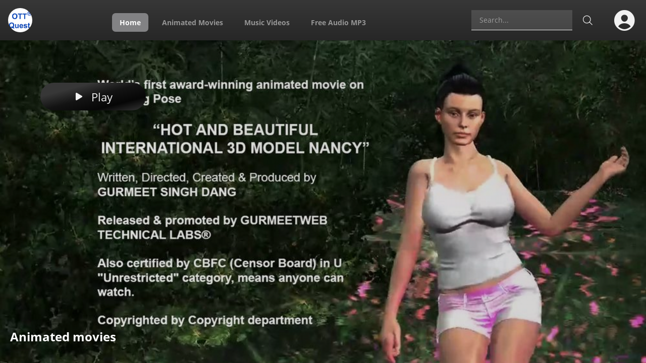

--- FILE ---
content_type: text/html; charset=utf-8
request_url: https://ott.quest/
body_size: 31230
content:

      <!doctype html>
      <html lang="">
        <head>
        <meta http-equiv="X-UA-Compatible" content="IE=edge" />
        <meta charSet="utf-8" />
        <title></title>
        <meta name="viewport" content="width=device-width, initial-scale=1.0, maximum-scale=1.0, user-scalable=no, shrink-to-fit=no">
        
        <meta name="og:title" content="OTT Quest® – Watch Movies, Music Videos, Web Series & Exclusive Originals Online"/>
        <meta name="og:description" content="OTT Quest® is a premium OTT streaming platform to watch movies, web series, short films, music videos, and exclusive originals worldwide. Powered by GURMEETWEB TECHNICAL LABS®."/>
        <meta name="og:image" content=""/>
        <link rel="stylesheet" type="text/css" href="/static/css/26.56f88d69.chunk.css">
<link rel="stylesheet" type="text/css" href="/static/css/bundle.834634c2.css">
        <link rel="icon" type="image/x-icon" href="https://cdn6.mogiio.com/OTTQuest/19a08a2024a10a03a30tmottqest1080x1080rpng.png">
        <style id="react-native-stylesheet">[stylesheet-group="0"]{}
body{margin:0;}
button::-moz-focus-inner,input::-moz-focus-inner{border:0;padding:0;}
html{-ms-text-size-adjust:100%;-webkit-text-size-adjust:100%;-webkit-tap-highlight-color:rgba(0,0,0,0);}
input::-webkit-search-cancel-button,input::-webkit-search-decoration,input::-webkit-search-results-button,input::-webkit-search-results-decoration{display:none;}
[stylesheet-group="1"]{}
.css-11aywtz{-moz-appearance:textfield;-webkit-appearance:none;background-color:rgba(0,0,0,0.00);border-bottom-left-radius:0px;border-bottom-right-radius:0px;border-top-left-radius:0px;border-top-right-radius:0px;border:0 solid black;box-sizing:border-box;font:14px -apple-system,BlinkMacSystemFont,"Segoe UI",Roboto,Helvetica,Arial,sans-serif;margin:0px;padding:0px;resize:none;}
.css-175oi2r{align-items:stretch;background-color:rgba(0,0,0,0.00);border:0 solid black;box-sizing:border-box;display:flex;flex-basis:auto;flex-direction:column;flex-shrink:0;list-style:none;margin:0px;min-height:0px;min-width:0px;padding:0px;position:relative;text-decoration:none;z-index:0;}
.css-1qaijid{background-color:rgba(0,0,0,0.00);border:0 solid black;box-sizing:border-box;color:inherit;display:inline;font:inherit;list-style:none;margin:0px;padding:0px;text-align:inherit;text-decoration:none;white-space:inherit;word-wrap:break-word;}
.css-1rynq56{background-color:rgba(0,0,0,0.00);border:0 solid black;box-sizing:border-box;color:rgba(0,0,0,1.00);display:inline;font:14px -apple-system,BlinkMacSystemFont,"Segoe UI",Roboto,Helvetica,Arial,sans-serif;list-style:none;margin:0px;padding:0px;text-align:inherit;text-decoration:none;white-space:pre-wrap;word-wrap:break-word;}
.css-9pa8cd{bottom:0px;height:100%;left:0px;opacity:0;position:absolute;right:0px;top:0px;width:100%;z-index:-1;}
[stylesheet-group="2"]{}
.r-11mg6pl{border-bottom-color:rgba(255,255,255,1.00);border-left-color:rgba(255,255,255,1.00);border-right-color:rgba(255,255,255,1.00);border-top-color:rgba(255,255,255,1.00);}
.r-11wnrd2{flex:0.5;}
.r-13awgt0{flex:1;}
.r-146eth8{padding:3px;}
.r-14f9gny{border-bottom-width:4px;border-left-width:4px;border-right-width:4px;border-top-width:4px;}
.r-16uyjmq{border-bottom-left-radius:22px;border-bottom-right-radius:22px;border-top-left-radius:22px;border-top-right-radius:22px;}
.r-17gur6a{border-bottom-left-radius:0px;border-bottom-right-radius:0px;border-top-left-radius:0px;border-top-right-radius:0px;}
.r-17ipzzn{border-bottom-color:rgba(196,196,196,1.00);border-left-color:rgba(196,196,196,1.00);border-right-color:rgba(196,196,196,1.00);border-top-color:rgba(196,196,196,1.00);}
.r-1867qdf{border-bottom-left-radius:16px;border-bottom-right-radius:16px;border-top-left-radius:16px;border-top-right-radius:16px;}
.r-18c69zk{border-bottom-left-radius:100px;border-bottom-right-radius:100px;border-top-left-radius:100px;border-top-right-radius:100px;}
.r-1awa8pu{border-bottom-color:rgba(101,119,134,1.00);border-left-color:rgba(101,119,134,1.00);border-right-color:rgba(101,119,134,1.00);border-top-color:rgba(101,119,134,1.00);}
.r-1bq2mok{margin:3px;}
.r-1d4xg89{border-bottom-color:rgba(170,184,194,1.00);border-left-color:rgba(170,184,194,1.00);border-right-color:rgba(170,184,194,1.00);border-top-color:rgba(170,184,194,1.00);}
.r-1d6rzhh{border-bottom-width:3px;border-left-width:3px;border-right-width:3px;border-top-width:3px;}
.r-1dhrvg0{margin:20px;}
.r-1dumxj3{margin:2px;}
.r-1dzdj1l{border-bottom-left-radius:10px;border-bottom-right-radius:10px;border-top-left-radius:10px;border-top-right-radius:10px;}
.r-1f0042m{border-bottom-left-radius:5px;border-bottom-right-radius:5px;border-top-left-radius:5px;border-top-right-radius:5px;}
.r-1fuqb1j{border-bottom-left-radius:24px;border-bottom-right-radius:24px;border-top-left-radius:24px;border-top-right-radius:24px;}
.r-1h84pjw{border-bottom-left-radius:25px;border-bottom-right-radius:25px;border-top-left-radius:25px;border-top-right-radius:25px;}
.r-1j16mh1{border-bottom-left-radius:100%;border-bottom-right-radius:100%;border-top-left-radius:100%;border-top-right-radius:100%;}
.r-1jkafct{border-bottom-left-radius:2px;border-bottom-right-radius:2px;border-top-left-radius:2px;border-top-right-radius:2px;}
.r-1jyn79y{border-bottom-color:rgba(0,150,136,1.00);border-left-color:rgba(0,150,136,1.00);border-right-color:rgba(0,150,136,1.00);border-top-color:rgba(0,150,136,1.00);}
.r-1k9g4g2{border-bottom-color:rgba(224,224,224,1.00);border-left-color:rgba(224,224,224,1.00);border-right-color:rgba(224,224,224,1.00);border-top-color:rgba(224,224,224,1.00);}
.r-1llaxt6{border-bottom-left-radius:30px;border-bottom-right-radius:30px;border-top-left-radius:30px;border-top-right-radius:30px;}
.r-1mxhqmb{border-bottom-left-radius:11px;border-bottom-right-radius:11px;border-top-left-radius:11px;border-top-right-radius:11px;}
.r-1oqcu8e{padding:15px;}
.r-1pcd2l5{padding:20px;}
.r-1phboty{border-bottom-style:solid;border-left-style:solid;border-right-style:solid;border-top-style:solid;}
.r-1px6drs{border-bottom-left-radius:7px;border-bottom-right-radius:7px;border-top-left-radius:7px;border-top-right-radius:7px;}
.r-1q4bek2{flex:8;}
.r-1q9bdsx{border-bottom-left-radius:12px;border-bottom-right-radius:12px;border-top-left-radius:12px;border-top-right-radius:12px;}
.r-1rvyss1{border-bottom-color:rgba(255,255,255,0.20);border-left-color:rgba(255,255,255,0.20);border-right-color:rgba(255,255,255,0.20);border-top-color:rgba(255,255,255,0.20);}
.r-1s862q3{padding:5%;}
.r-1sp51qo{padding:10px;}
.r-1tw7wh{border-bottom-left-radius:50px;border-bottom-right-radius:50px;border-top-left-radius:50px;border-top-right-radius:50px;}
.r-1udh08x{overflow-x:hidden;overflow-y:hidden;}
.r-1udnf30{border-bottom-left-radius:48px;border-bottom-right-radius:48px;border-top-left-radius:48px;border-top-right-radius:48px;}
.r-1un5n4g{margin:1px;}
.r-1uu6nss{padding:5px;}
.r-1xfd6ze{border-bottom-left-radius:8px;border-bottom-right-radius:8px;border-top-left-radius:8px;border-top-right-radius:8px;}
.r-1yadl64{border-bottom-width:0px;border-left-width:0px;border-right-width:0px;border-top-width:0px;}
.r-1ylenci{border-bottom-left-radius:15px;border-bottom-right-radius:15px;border-top-left-radius:15px;border-top-right-radius:15px;}
.r-42olwf{border-bottom-color:rgba(0,0,0,0.00);border-left-color:rgba(0,0,0,0.00);border-right-color:rgba(0,0,0,0.00);border-top-color:rgba(0,0,0,0.00);}
.r-4a18lf{border-bottom-color:rgba(255,0,0,1.00);border-left-color:rgba(255,0,0,1.00);border-right-color:rgba(255,0,0,1.00);border-top-color:rgba(255,0,0,1.00);}
.r-5t7aoe{border-bottom-left-radius:17px;border-bottom-right-radius:17px;border-top-left-radius:17px;border-top-right-radius:17px;}
.r-60ke3l{border-bottom-color:rgba(0,128,0,1.00);border-left-color:rgba(0,128,0,1.00);border-right-color:rgba(0,128,0,1.00);border-top-color:rgba(0,128,0,1.00);}
.r-6413gk{display:grid;}
.r-6koalj{display:flex;}
.r-6t2glc{border-bottom-left-radius:40px;border-bottom-right-radius:40px;border-top-left-radius:40px;border-top-right-radius:40px;}
.r-6wfxan{flex:4;}
.r-9x6qib{border-bottom-color:rgba(204,214,221,1.00);border-left-color:rgba(204,214,221,1.00);border-right-color:rgba(204,214,221,1.00);border-top-color:rgba(204,214,221,1.00);}
.r-bztko3{overflow-x:visible;overflow-y:visible;}
.r-crgep1{margin:0px;}
.r-d045u9{border-bottom-width:2px;border-left-width:2px;border-right-width:2px;border-top-width:2px;}
.r-dta0w2{flex:2;}
.r-edyy15{padding:8px;}
.r-eg6o18{border-bottom-style:dashed;border-left-style:dashed;border-right-style:dashed;border-top-style:dashed;}
.r-fx7oqy{border-bottom-color:rgba(0,0,255,1.00);border-left-color:rgba(0,0,255,1.00);border-right-color:rgba(0,0,255,1.00);border-top-color:rgba(0,0,255,1.00);}
.r-hv52eu{margin:12px;}
.r-hvic4v{display:none;}
.r-hwh8t1{margin:8px;}
.r-ieixw{border-bottom-left-radius:50%;border-bottom-right-radius:50%;border-top-left-radius:50%;border-top-right-radius:50%;}
.r-jgcjvd{margin:10px;}
.r-kdyh1x{border-bottom-left-radius:6px;border-bottom-right-radius:6px;border-top-left-radius:6px;border-top-right-radius:6px;}
.r-kf57cz{flex:0.48;}
.r-kgf08f{flex:5;}
.r-krxsd3{display:-webkit-box;}
.r-m2dbue{padding:1.4%;}
.r-n370w6{margin:5px;}
.r-ngpvxi{border-bottom-left-radius:3.5px;border-bottom-right-radius:3.5px;border-top-left-radius:3.5px;border-top-right-radius:3.5px;}
.r-nsbfu8{padding:16px;}
.r-nsiyw1{border-bottom-left-radius:32px;border-bottom-right-radius:32px;border-top-left-radius:32px;border-top-right-radius:32px;}
.r-qpntkw{padding:6px;}
.r-qwd59z{border-bottom-left-radius:1px;border-bottom-right-radius:1px;border-top-left-radius:1px;border-top-right-radius:1px;}
.r-rs99b7{border-bottom-width:1px;border-left-width:1px;border-right-width:1px;border-top-width:1px;}
.r-ry2h4h{border-bottom-color:rgba(204,204,204,1.00);border-left-color:rgba(204,204,204,1.00);border-right-color:rgba(204,204,204,1.00);border-top-color:rgba(204,204,204,1.00);}
.r-t23y2h{border-bottom-left-radius:14px;border-bottom-right-radius:14px;border-top-left-radius:14px;border-top-right-radius:14px;}
.r-t60dpp{padding:0px;}
.r-tuq35u{padding:4px;}
.r-ub6tad{padding:1px;}
.r-whuqzp{padding:18px;}
.r-xmenh6{border-bottom-color:rgba(76,175,80,1.00);border-left-color:rgba(76,175,80,1.00);border-right-color:rgba(76,175,80,1.00);border-top-color:rgba(76,175,80,1.00);}
.r-xoduu5{display:inline-flex;}
.r-xyw6el{padding:12px;}
.r-y47klf{border-bottom-left-radius:20px;border-bottom-right-radius:20px;border-top-left-radius:20px;border-top-right-radius:20px;}
.r-ywje51{margin:auto;}
.r-z2wwpe{border-bottom-left-radius:4px;border-bottom-right-radius:4px;border-top-left-radius:4px;border-top-right-radius:4px;}
.r-zhp00w{padding:2px;}
[stylesheet-group="2.1"]{}
.r-11vbzrn{padding-left:7px;padding-right:7px;}
.r-13ubf1n{margin-left:7px;margin-right:7px;}
.r-1479rh3{padding-left:1px;padding-right:1px;}
.r-1ag2gil{padding-bottom:7px;padding-top:7px;}
.r-1bg686u{padding-bottom:2%;padding-top:2%;}
.r-1cy1rn1{margin-left:3px;margin-right:3px;}
.r-1dye5f7{padding-left:32px;padding-right:32px;}
.r-1e081e0{padding-left:12px;padding-right:12px;}
.r-1e1a5fg{padding-left:30%;padding-right:30%;}
.r-1f1sjgu{padding-bottom:12px;padding-top:12px;}
.r-1fz3rvf{margin-left:12px;margin-right:12px;}
.r-1h4fu65{padding-bottom:24px;padding-top:24px;}
.r-1hoetue{margin-left:1px;margin-right:1px;}
.r-1j3t67a{padding-left:15px;padding-right:15px;}
.r-1kdk7b2{padding-left:auto;padding-right:auto;}
.r-1loswsb{padding-bottom:3%;padding-top:3%;}
.r-1mi5vxm{margin-left:11px;margin-right:11px;}
.r-1oy2gb8{margin-left:15px;margin-right:15px;}
.r-1p02zvt{padding-left:48px;padding-right:48px;}
.r-1p4rafz{padding-left:2px;padding-right:2px;}
.r-1pn2ns4{padding-left:8px;padding-right:8px;}
.r-1r5su4o{margin-bottom:16px;margin-top:16px;}
.r-1sxzll1{padding-bottom:30px;padding-top:30px;}
.r-1v5cr82{padding-bottom:50px;padding-top:50px;}
.r-1vvnge1{padding-bottom:2px;padding-top:2px;}
.r-1w50u8q{padding-bottom:10px;padding-top:10px;}
.r-1x7blby{padding-left:4%;padding-right:4%;}
.r-1xtiow5{padding-bottom:9px;padding-top:9px;}
.r-1ybube5{margin-left:8px;margin-right:8px;}
.r-1ydw1k6{margin-left:16px;margin-right:16px;}
.r-1yzf0co{padding-bottom:16px;padding-top:16px;}
.r-4amgru{margin-left:4px;margin-right:4px;}
.r-5f2r5o{margin-left:5px;margin-right:5px;}
.r-5njf8e{padding-bottom:8px;padding-top:8px;}
.r-5wp0in{padding-left:40px;padding-right:40px;}
.r-7e3msg{margin-bottom:20px;margin-top:20px;}
.r-9n4pwu{margin-bottom:8%;margin-top:8%;}
.r-9qu9m4{padding-bottom:15px;padding-top:15px;}
.r-atwnbb{padding-bottom:5px;padding-top:5px;}
.r-bnr4au{padding-bottom:2rem;padding-top:2rem;}
.r-c2syf2{padding-bottom:13px;padding-top:13px;}
.r-c8eef1{margin-bottom:8px;margin-top:8px;}
.r-d9fdf6{padding-left:20px;padding-right:20px;}
.r-fpx60m{margin-bottom:3px;margin-top:3px;}
.r-id7aif{margin-left:2px;margin-right:2px;}
.r-jw8lkh{margin-bottom:5px;margin-top:5px;}
.r-mk0yit{padding-left:0px;padding-right:0px;}
.r-mvpalk{margin-left:0px;margin-right:0px;}
.r-ou255f{padding-left:5px;padding-right:5px;}
.r-oyd9sg{padding-bottom:4px;padding-top:4px;}
.r-ppnd1t{margin-bottom:1px;margin-top:1px;}
.r-s1qlax{padding-left:4px;padding-right:4px;}
.r-thb0q2{margin-left:-5px;margin-right:-5px;}
.r-tvv088{padding-bottom:20px;padding-top:20px;}
.r-usiww2{margin-bottom:12px;margin-top:12px;}
.r-utggzx{padding-left:10px;padding-right:10px;}
.r-vlx1xi{margin-left:10px;margin-right:10px;}
.r-vpgt9t{margin-bottom:15px;margin-top:15px;}
.r-w1sl8e{padding-left:25px;padding-right:25px;}
.r-xx1rs6{margin-left:30px;margin-right:30px;}
.r-y3xmzu{margin-bottom:6px;margin-top:6px;}
.r-ymttw5{padding-left:16px;padding-right:16px;}
.r-zg41ew{margin-bottom:10px;margin-top:10px;}
[stylesheet-group="2.2"]{}
.r-105ug2t{pointer-events:auto!important;}
.r-109y4c4{height:1px;}
.r-10fj5tc{margin-top:48px;}
.r-10gryf7{min-height:56px;}
.r-10ptun7{height:16px;}
.r-10x49cs{font-size:10px;}
.r-10xqauy{padding-top:env(safe-area-inset-top);}
.r-112f62c{margin-left:64px;}
.r-117bsoe{margin-bottom:20px;}
.r-11bibo0{border:2px solid red;}
.r-11j9u27{visibility:hidden;}
.r-11m6hcg{box-shadow:-2px 4px 3px rgba(0,0,0,0.20);}
.r-11mpjr4{background-color:rgba(223,223,223,1.00);}
.r-11p5wex{background-image:linear-gradient(to right, black 0%, transparent 20%);}
.r-11udlyb{background-color:rgba(0,150,136,1.00);}
.r-11wi8hm{box-shadow:0px 0px 0px rgba(255,0,0,1.00);}
.r-11yh6sk{overflow-x:hidden;}
.r-127358a{animation-name:r-9p3sdl;}
.r-127gp16{max-width:150px;}
.r-128vcen{font-size:50px;}
.r-129l8ac{height:85%;}
.r-12et9rd{box-shadow:0px 2px 3.84px rgba(0,0,0,0.25);}
.r-12gsd0e{width:19%;}
.r-12kfsgm{width:230px;}
.r-12pp1o0{top:5px;}
.r-12rgx7y{width:7px;}
.r-12vffkv>*{pointer-events:auto;}
.r-12vffkv{pointer-events:none!important;}
.r-136ojw6{z-index:2;}
.r-13gvty3{padding-top:6px;}
.r-13hkvm{border-top-left-radius:25px;}
.r-13kc5u0{margin-left:1px;}
.r-13kc8dv{-webkit-column-fill:auto;column-fill:auto;}
.r-13l2t4g{border-right-width:1px;}
.r-13qz1uu{width:100%;}
.r-13r3drs{grid-column-gap:20px;}
.r-13tjlyg{transition-duration:0.1s;}
.r-13wh277{top:15%;}
.r-13yce4e{border-top-width:0px;}
.r-1407c3c{width:35px;}
.r-1444osr{margin-top:18px;}
.r-144uupt{left:2px;}
.r-1472mwg{height:24px;}
.r-14eup4l{top:3px;}
.r-14gqq1x{margin-top:4px;}
.r-14lw9ot{background-color:rgba(255,255,255,1.00);}
.r-14nekm4{box-shadow:0px 1px 2.22px rgba(0,0,0,0.22);}
.r-14sbq61{background-color:rgba(33,150,243,1.00);}
.r-14yzgew{line-height:18px;}
.r-150rngu{-webkit-overflow-scrolling:touch;}
.r-15651gt{transform:scaleX(1);}
.r-156q2ks{margin-top:10px;}
.r-15d164r{margin-bottom:10px;}
.r-15pk7w6{box-shadow:0px 2px 4px rgba(0,0,0,0.20);}
.r-15w3nnr{max-height:-300px;}
.r-15zeulg{padding-top:3px;}
.r-15zivkp{margin-bottom:4px;}
.r-15zvd17{aspect-ratio:1.5;}
.r-162eet2{margin-left:7px;}
.r-16dba41{font-weight:400;}
.r-16pcm1t{gap:20px;}
.r-16r7sh{right:-16px;}
.r-16wqof{padding-bottom:48px;}
.r-16y2uox{flex-grow:1;}
.r-16z8t6w{;}
.r-173mn98{align-self:flex-end;}
.r-1777fci{justify-content:center;}
.r-17bb2tj{animation-duration:0.75s;}
.r-17bfohs{border:2px solid transparent;}
.r-17leim2{background-repeat:repeat;}
.r-17s6mgv{justify-content:flex-end;}
.r-17tb59b{opacity:0.7;}
.r-17x6qj0{width:45%;}
.r-17y9yhz{overflow-y:scroll;}
.r-181bzza{color:rgba(85,85,85,1.00);}
.r-184en5c{z-index:1;}
.r-18kxxzh{flex-grow:0;}
.r-18ortpd{box-shadow:0px 2px 12px rgba(0,0,0,0.25);}
.r-18p6if4{border-right-width:2px;}
.r-18rd0c5{bottom:20px;}
.r-18rwst3{max-width:94%;}
.r-18u37iz{flex-direction:row;}
.r-199wky7{width:30px;}
.r-19h5ruw{margin-top:15px;}
.r-19mqnvc{min-width:160px;}
.r-19qrga8{margin-top:3px;}
.r-19wmn03{width:20px;}
.r-19yat4t{padding-bottom:15px;}
.r-19z077z{touch-action:none;}
.r-1a1dyw{min-height:50px;}
.r-1abnn5w{animation-play-state:paused;}
.r-1acpoxo{width:36px;}
.r-1ah4tor{padding-right:20px;}
.r-1akm30i{line-height:13px;}
.r-1aockid{width:40px;}
.r-1as3g83{border-top-left-radius:5px;}
.r-1awozwy{align-items:center;}
.r-1ay1djp{animation-duration:1s;}
.r-1b3d6lq{min-height:40%;}
.r-1b3fm86{background-color:undefined;}
.r-1b43gak{background-color:rgba(0,0,0,0.90);}
.r-1b43r93{font-size:14px;}
.r-1b7u577{margin-right:12px;}
.r-1baxesd{min-width:50px;}
.r-1bq57o9{margin-top:-2px;}
.r-1c5lwsr{transform:scale(1.1);}
.r-1c6unfx{forced-color-adjust:none;}
.r-1cmwbt1{gap:8px;}
.r-1cvj4g8{margin-top:1px;}
.r-1cwl3u0{line-height:16px;}
.r-1d09ksm{align-items:baseline;}
.r-1d1hewc{background-color:rgba(243,243,243,1.00);}
.r-1d2f490{left:0px;}
.r-1d4mawv{margin-right:4px;}
.r-1d5kdc7{flex-direction:column-reverse;}
.r-1d7fvdj{justify-content:space-evenly;}
.r-1ddef8g{-webkit-text-decoration-line:underline;text-decoration-line:underline;}
.r-1dernwh{height:70%;}
.r-1dnsj32{color:rgba(128,128,128,1.00);}
.r-1dsia8u{padding-left:3px;}
.r-1dzvdtw{background-color:rgba(255,255,255,0.60);}
.r-1e2svnr{z-index:90;}
.r-1ebb2ja{list-style:none;}
.r-1ebgqk7{bottom:10px;}
.r-1ei5mc7{cursor:inherit;}
.r-1enofrn{font-size:12px;}
.r-1epnl9i{right:18%;}
.r-1er67ct{width:calc(100vw - 64px);}
.r-1esq1c8{min-height:900px;}
.r-1euycsn{flex-direction:row-reverse;}
.r-1ewcgjf{box-shadow:0px 1px 3px rgba(0,0,0,0.5);}
.r-1ewlvqg{height:75px;}
.r-1exrs8c{outline:none;}
.r-1ey2ra3{width:70px;}
.r-1f6r7vd{margin-left:5px;}
.r-1f720gc{width:50%;}
.r-1fd2jqy{grid-column-gap:5px;}
.r-1fdnko3{background-color:rgba(0,0,0,0.75);}
.r-1fe0xdi{left:0%;}
.r-1ff274t{text-align:right;}
.r-1ffj0ar{background-color:rgba(0,0,0,0.40);}
.r-1frhg07{justify-self:center;}
.r-1fxmurl{max-height:350px;}
.r-1g4ueg6{border-top-right-radius:15px;}
.r-1g6456j{background-color:rgba(255,0,0,1.00);}
.r-1g7fiml{height:30px;}
.r-1g80hic{opacity:0.8;}
.r-1g8qqaa{background-color:rgba(18,18,18,0.83);}
.r-1g94qm0{margin-top:5px;}
.r-1gkfh8e{font-size:11px;}
.r-1gwld19{min-width:100px;}
.r-1gzucs3{border-top-left-radius:30px;}
.r-1h0z5md{justify-content:flex-start;}
.r-1h2t8mc{width:0px;}
.r-1habvwh{align-items:flex-start;}
.r-1hdwjq{text-shadow:0px 0px 10px rgba(0,0,0,1.00);}
.r-1hkexdz{background-color:rgba(0,0,0,0.31);}
.r-1hpgsb4{;}
.r-1htxjil{width:-120px;}
.r-1hui7uz{box-shadow:0px 3px 10px rgba(0,0,0,1.00);}
.r-1i10wst{font-size:18px;}
.r-1i6wzkk{-moz-transition-property:opacity;-webkit-transition-property:opacity;transition-property:opacity;}
.r-1i93rbr{right:0%;}
.r-1iadsmv{width:150px;}
.r-1ielgck{animation-duration:300ms;}
.r-1ifxtd0{margin-bottom:16px;}
.r-1iln25a{word-wrap:normal;}
.r-1inkyih{font-size:17px;}
.r-1iud8zs{height:50px;}
.r-1iusvr4{flex-basis:0px;}
.r-1j33l0h{grid-template-rows:auto;}
.r-1janqcz{width:16px;}
.r-1ji8njp{margin-top:-8px;}
.r-1jkjb{margin-left:8px;}
.r-1jl06vu{margin-left:15%;}
.r-1joea0r{margin-left:20px;}
.r-1jttspv{max-width:-6px;}
.r-1jxfwug{border-top-width:2px;}
.r-1k81t1c{background-color:rgba(204,204,204,0.50);}
.r-1k9zyfm{height:70px;}
.r-1kb76zh{margin-right:8px;}
.r-1kba1pl{text-align:justify;}
.r-1kfrs79{font-weight:600;}
.r-1khnkhu{color:rgba(51,51,51,1.00);}
.r-1ki14p2{top:10px;}
.r-1kihuf0{align-self:center;}
.r-1knelpx{padding-top:20px;}
.r-1knfw1x{margin-right:1px;}
.r-1knl56f{animation-name:r-1hunrpy;}
.r-1kvn7zp{max-height:150px;}
.r-1l7z4oj{padding-bottom:16px;}
.r-1laap1c{background-color:rgba(255,255,255,0.55);}
.r-1ldzwu0{animation-timing-function:linear;}
.r-1lggf1m{aspect-ratio:3;}
.r-1loqt21{cursor:pointer;}
.r-1m04atk{padding-left:8px;}
.r-1m0lv93{background-color:rgba(75,181,67,1.00);}
.r-1m9ckf1{background-color:rgba(51,51,51,1.00);}
.r-1mdbw0j{padding-bottom:0px;}
.r-1mdsvnl{width:95%;}
.r-1mf7evn{margin-right:20px;}
.r-1mlwlqe{flex-basis:auto;}
.r-1mnahxq{margin-top:0px;}
.r-1mrlafo{background-position:0;}
.r-1muvv40{animation-iteration-count:infinite;}
.r-1mwlp6a{height:56px;}
.r-1n0xq6e{margin-left:10px;}
.r-1nfxoui{right:25%;}
.r-1niwhzg{background-color:rgba(0,0,0,0.00);}
.r-1nkf79l{margin-left:-16px;}
.r-1no09lo{margin-top:28px;}
.r-1npogmg{margin-top:-50px;}
.r-1ny4l3l{outline-style:none;}
.r-1ocf4r9{scroll-snap-type:y mandatory;}
.r-1oji4za{width:30%;}
.r-1or9b2r{height:10px;}
.r-1oszu61{align-items:stretch;}
.r-1otgn73{touch-action:manipulation;}
.r-1ovo9ad{width:360px;}
.r-1ozqkpa{text-transform:capitalize;}
.r-1ozsyd3{height:7px;}
.r-1p0dtai{bottom:0px;}
.r-1peese0{margin-bottom:24px;}
.r-1pi2tsx{height:100%;}
.r-1pozq62{z-index:10000;}
.r-1ppj6u0{transform:translateX(12px);}
.r-1ptriwd{right:2px;}
.r-1pxuy4t{max-height:280px;}
.r-1pyaxff{padding-right:8px;}
.r-1q6c453{aspect-ratio:0.5714285714285714;}
.r-1qc3rpd{transform:scaleY(-1);}
.r-1qd0xha{font-family:-apple-system,BlinkMacSystemFont,"Segoe UI",Roboto,Helvetica,Arial,sans-serif;}
.r-1qdbj55{animation-name:r-ndfo3d;}
.r-1qfoi16{padding-right:10px;}
.r-1qgnk9w{background-color:rgba(85,82,82,0.60);}
.r-1qhn6m8{padding-left:16px;}
.r-1quu1zo{;}
.r-1r3pqyg{bottom:15%;}
.r-1r74h94{left:8px;}
.r-1r8g8re{height:36px;}
.r-1ra0lkn{font-size:30px;}
.r-1rnoaur{overflow-y:auto;}
.r-1ro7rbe{right:100%;}
.r-1rr9as1{box-shadow:0px 2px 4px rgba(0,0,0,0.25);}
.r-1rt2jqs{width:450px;}
.r-1rttkqs{width:400px;}
.r-1rvf171{bottom:20%;}
.r-1s2bzr4{margin-top:12px;}
.r-1s3egr7{z-index:100;}
.r-1s6pnzw{padding-top:30px;}
.r-1scqhg5{height:35%;}
.r-1sdkjap{border-left-width:0.1px;}
.r-1sg8ghl{z-index:1000;}
.r-1sncvnh{transform:translateZ(0px);}
.r-1ssbvtb{gap:12px;}
.r-1svt5kg{right:-8px;}
.r-1swcbly{margin-bottom:4%;}
.r-1sxrcry{background-size:auto;}
.r-1t68eob{left:10px;}
.r-1t7uo4s{object-fit:cover;}
.r-1ts5s6y{aspect-ratio:1.7777777777777777;}
.r-1ub1aon{transform:translateY(100%);}
.r-1udbk01{text-overflow:ellipsis;}
.r-1ui5ee8{font-size:32px;}
.r-1ujkv8a{aspect-ratio:1;}
.r-1uq9rlk{max-height:200px;}
.r-1ur4h4l{bottom:-16px;}
.r-1ur9v65{padding-top:40px;}
.r-1ut4w64{margin-bottom:-1px;}
.r-1uxf3jb{min-width:25px;}
.r-1uypc71{animation-timing-function:ease-in;}
.r-1ve781c{top:7px;}
.r-1vznrp2{border-top-left-radius:8px;}
.r-1w2de12{left:18%;}
.r-1w2pmg{height:0px;}
.r-1w6e6rj{flex-wrap:wrap;}
.r-1wbh5a2{flex-shrink:1;}
.r-1wd1jty{margin-bottom:2%;}
.r-1wk2t95{background-color:rgba(128,128,128,1.00);}
.r-1wrzk55{margin-left:-14.5px;}
.r-1ws546s{background-color:rgba(255,255,255,0.70);}
.r-1wtj0ep{justify-content:space-between;}
.r-1wyvozj{left:50%;}
.r-1wyyakw{z-index:-1;}
.r-1wztat5{height:140px;}
.r-1x0uki6{margin-top:20px;}
.r-1x35g6{font-size:24px;}
.r-1x4tyse{width:99%;}
.r-1xbve24{height:6px;}
.r-1xcajam{position:fixed;}
.r-1xce0ei{width:25%;}
.r-1xno5lw{font-size:35px;}
.r-1xnzce8{-moz-user-select:text;-webkit-user-select:text;user-select:text;}
.r-1xtzzfw{aspect-ratio:1.064;}
.r-1xzupcd{width:13px;}
.r-1ye8kvj{max-width:600px;}
.r-1yflyrw{margin-bottom:30px;}
.r-1ym3atv{z-index:50;}
.r-1ysql46{color:rgba(17,238,238,1.00);}
.r-1yt7n81{padding-left:15px;}
.r-1yxedwg{top:8px;}
.r-2eszeu::-webkit-scrollbar{display:none}
.r-2eszeu{scrollbar-width:none;}
.r-2ka9w3{margin-left:30px;}
.r-2o02ov{margin-top:40px;}
.r-2tavb8{background-color:rgba(0,0,0,0.60);}
.r-2tyz2o{width:45px;}
.r-2uub5q{margin-bottom:8%;}
.r-30o5oe{-moz-appearance:none;-ms-appearance:none;-webkit-appearance:none;appearance:none;}
.r-356f0p{letter-spacing:0.35px;}
.r-39qlhz{transform:scaleX(0.93) scaleY(0.95);}
.r-3e7lpq{min-width:100%;}
.r-3ew84i{width:160px;}
.r-3f7b68{border-top-right-radius:8px;}
.r-3s2u2q{white-space:nowrap;}
.r-3z9gw1{max-height:90%;}
.r-40ljnf{box-shadow:0px 5px 100px rgba(0,0,0,0.50);}
.r-417010{z-index:0;}
.r-42a4sc{margin-bottom:50px;}
.r-46g5hj{max-height:0px;}
.r-4d76ec{height:200px;}
.r-4gszlv{background-size:cover;}
.r-4o87hq{height:90%;}
.r-4v7adb{height:5px;}
.r-5kkj8d{border-top-width:1px;}
.r-5oul0u{margin-bottom:8px;}
.r-5qlx7g{border-bottom-left-radius:8px;}
.r-5soawk{width:10px;}
.r-5zh1az{grid-template-columns:repeat(5, 0.9fr);}
.r-5zqcb5{color:rgba(255,255,255,0.70);}
.r-60vfwk{min-width:1px;}
.r-62p4ah{width:170px;}
.r-633pao{pointer-events:none!important;}
.r-66fd6s{background-color:rgba(0,0,0,0.47);}
.r-68148a{background-color:rgba(51,51,51,0.47);}
.r-68jxh1{min-width:500px;}
.r-6dt33c{opacity:1;}
.r-6e0ovw{width:80%;}
.r-6gpygo{margin-bottom:12px;}
.r-6taxm2:-ms-input-placeholder{color:var(--placeholderTextColor);opacity:1;}
.r-6taxm2::-moz-placeholder{color:var(--placeholderTextColor);opacity:1;}
.r-6taxm2::-webkit-input-placeholder{color:var(--placeholderTextColor);opacity:1;}
.r-6taxm2::placeholder{color:var(--placeholderTextColor);opacity:1;}
.r-6tvvej{gap:1.75px;}
.r-76blku{height:21px;}
.r-7b7h2f{left:100%;}
.r-7che81{border-top-right-radius:30px;}
.r-7cikom{font-size:inherit;}
.r-7fo39b{color:rgba(245,245,241,1.00);}
.r-7klgxt{background-color:rgba(204,204,204,1.00);}
.r-7o8qx1{margin-right:5px;}
.r-7q8q6z{cursor:default;}
.r-7r9k5l{border-top-right-radius:25px;}
.r-7y7eek{width:16%;}
.r-87bcf5{font-size:80px;}
.r-88pszg{margin-right:16px;}
.r-8akbws{-webkit-box-orient:vertical;}
.r-8eqzbf{right:10px;}
.r-8hc5te{width:6px;}
.r-8oi148{height:55px;}
.r-8soc39{box-shadow:0px 5px 10px rgba(0,0,0,0.50);}
.r-95jzfe{padding-top:16px;}
.r-97e31f{padding-bottom:env(safe-area-inset-bottom);}
.r-9aemit{padding-right:0px;}
.r-9cjmro{padding-top:64px;}
.r-9cy4zw{border-bottom-width:0.5px;}
.r-9ie9zy{background-color:rgba(225,225,225,0.10);}
.r-9ji8r7{transform:translateY(0%);}
.r-9rstsh{margin-left:25%;}
.r-9tfo2e{background-color:rgba(255,255,255,0.30);}
.r-9zvdko{height:220px;}
.r-a023e6{font-size:15px;}
.r-aaduuk{opacity:0.95;}
.r-abpqs3{min-height:20%;}
.r-adyw6z{font-size:20px;}
.r-ah5dr5>*{pointer-events:none;}
.r-ah5dr5{pointer-events:auto!important;}
.r-ais2e1{color:rgba(0,0,255,1.00);}
.r-b88u0q{font-weight:700;}
.r-b8lwoo{width:100px;}
.r-bnwqim{position:relative;}
.r-buy8e9{overflow-y:hidden;}
.r-bv2aro{padding-left:env(safe-area-inset-left);}
.r-bxbwst{max-width:90%;}
.r-c1l114{border-right-width:0.1px;}
.r-c68hjy{color:rgba(161,161,161,1.00);}
.r-c9eks5{padding-right:18px;}
.r-ca3knr{-moz-transition:all 0.2s ease-out;-webkit-transition:all 0.2s ease-out;transition:all 0.2s ease-out;}
.r-cfp7ip{width:60px;}
.r-cpa5s6{scroll-snap-align:start;}
.r-cqa9w6{height:98vh;}
.r-cqee49{color:rgba(0,0,0,1.00);}
.r-cqilzk{height:400px;}
.r-cqzzvf{border-top-right-radius:20px;}
.r-cygvgh{font-size:1rem;}
.r-d0pm55{margin-bottom:5px;}
.r-deolkf{box-sizing:border-box;}
.r-dfv94e{border-top-right-radius:5px;}
.r-dgr7r1{color:rgba(240,233,233,1.00);}
.r-dkge59{background-color:rgba(170,184,194,1.00);}
.r-dnmrzs{max-width:100%;}
.r-dr54s0{margin-bottom:13px;}
.r-drfeu3{background-color:rgba(0,0,0,0.50);}
.r-dvx3qi{z-index:99;}
.r-e7q0ms{width:90%;}
.r-ea455c{border:none;}
.r-eafdt9{transition-duration:0.15s;}
.r-ehq7j7{background-size:contain;}
.r-epq5cr{height:2px;}
.r-eqr4vb{-moz-transition:transform 0.2s ease-out;-webkit-transition:transform 0.2s ease-out;transition:transform 0.2s ease-out;}
.r-eqz5dr{flex-direction:column;}
.r-eu3ka{height:40px;}
.r-evnaw{font-size:22px;}
.r-f1odvy{margin-bottom:6px;}
.r-f1w8kp{border-top-left-radius:20px;}
.r-f2w40{max-width:30%;}
.r-f4gmv6{gap:16px;}
.r-fdi8m4{margin-bottom:1%;}
.r-fdjqy7{text-align:left;}
.r-fzp8ya{color:rgba(238,17,17,1.00);}
.r-g3mlsw{animation-name:r-t2lo5v;}
.r-g6jmlv{width:100vw;}
.r-gl891g{min-width:420px;}
.r-glunga{padding-top:5px;}
.r-gmdvlt{width:70%;}
.r-gtdqiz{position:-webkit-sticky;position:sticky;}
.r-gy4na3{padding-left:0px;}
.r-h1b427{width:225px;}
.r-h1js2l{font-size:25px;}
.r-h2q2x{transform:scaleX(-1);}
.r-h3f8nf{min-height:100px;}
.r-h3s6tt{height:48px;}
.r-hbpseb{line-height:22px;}
.r-hiw28u{font-size:0px;}
.r-hnxvie{width:60%;}
.r-howw7u{color:rgba(255,0,0,1.00);}
.r-htvplk{min-width:600px;}
.r-hxflta{padding-right:env(safe-area-inset-right);}
.r-i023vh{padding-right:16px;}
.r-icoktb{opacity:0.5;}
.r-ilng1c{padding-bottom:1px;}
.r-inbvtb{right:5px;}
.r-ipm5af{top:0px;}
.r-irdyr2{background-color:rgba(255,255,255,0.25);}
.r-iyfy8q{width:auto;}
.r-j2kj52{padding-right:12px;}
.r-j300sb{animation-name:r-1rx4pb;}
.r-j9nkxj{border-bottom-right-radius:12px;}
.r-jjeupf{border-left-width:5px;}
.r-jt9e73{aspect-ratio:0.5625;}
.r-jtcya5{max-height:250px;}
.r-jtu0ib{height:60%;}
.r-jwli3a{color:rgba(255,255,255,1.00);}
.r-k200y{align-self:flex-start;}
.r-k8qxaj{padding-bottom:20px;}
.r-kemksi{background-color:rgba(0,0,0,1.00);}
.r-keui8w{border-bottom-left-radius:12px;}
.r-knv0ih{margin-top:8px;}
.r-ku1wi2{margin-bottom:15px;}
.r-ky29hr{bottom:2px;}
.r-l2bg8v{width:-32px;}
.r-l4djrs{left:3px;}
.r-l4nmg1{padding-bottom:2px;}
.r-l6wsyo{grid-template-columns:repeat(6, 1fr);}
.r-l7h49o{z-index:150;}
.r-lltvgl{overflow-x:auto;}
.r-lrsllp{width:24px;}
.r-lrvibr{-moz-user-select:none;-webkit-user-select:none;user-select:none;}
.r-lrx3fh{width:500px;}
.r-lsa89y{opacity:0.75;}
.r-ltgprq{margin-left:14px;}
.r-m2pi6t{padding-left:4px;}
.r-m611by{padding-top:10px;}
.r-majxgm{font-weight:500;}
.r-mfh4gg{scroll-snap-type:x mandatory;}
.r-mhe3cw{z-index:10;}
.r-n6v787{font-size:13px;}
.r-n9piew{min-height:260px;}
.r-n9uq8g{;}
.r-na6qhi{;}
.r-nc4a30{width:98%;}
.r-nefvgx{border-bottom-right-radius:8px;}
.r-nvplwv{animation-timing-function:ease-out;}
.r-o52ifk{height:100px;}
.r-o6ntre{grid-row-gap:5px;}
.r-o716m0{border:1px solid #ccc;}
.r-o9xkwf{top:2px;}
.r-obd0qt{align-items:flex-end;}
.r-orgf3d{opacity:0;}
.r-ou6ah9{border-top-left-radius:0px;}
.r-p1pxzi{margin-bottom:0px;}
.r-p1r2gz{background-color:rgba(0,0,0,0.13);}
.r-peo1c{min-height:44px;}
.r-pfqljz{min-width:200px;}
.r-pm2fo{border-bottom-left-radius:0px;}
.r-pok8hz{width:40%;}
.r-pqqor0{grid-row-gap:20px;}
.r-q15ddb{width:-24px;}
.r-q1j0wu{width:25px;}
.r-q4m81j{text-align:center;}
.r-qfi6ny{top:30000px;}
.r-qklmqi{border-bottom-width:1px;}
.r-qn3fzs{padding-bottom:24px;}
.r-qvrjwb{aspect-ratio:NaN;}
.r-rs94m5{background-image:url("[data-uri]");}
.r-rwqe4o{width:48px;}
.r-rxcuwo{height:50%;}
.r-s4yfc8{padding-left:-40px;}
.r-s53p2z{background-color:rgba(76,175,80,1.00);}
.r-s6jlaz{font-size:1.8rem;}
.r-s7uj3b{box-shadow:0px 5px 10px rgba(0,0,0,0.20);}
.r-sfbmgh{z-index:9999;}
.r-sga3zk{height:64px;}
.r-shm4j{border-bottom-left-radius:10px;}
.r-sj9tmm{border-bottom-right-radius:15px;}
.r-sqmwde{width:-20px;}
.r-t12b5v{border-top-right-radius:0px;}
.r-t93v48{max-height:-410px;}
.r-te4v75{bottom:40px;}
.r-tmtnm0{height:45px;}
.r-tn79kl{background-color:rgba(255,255,255,0.50);}
.r-tskmnb{padding-top:8px;}
.r-tsynxw{text-transform:uppercase;}
.r-ttb5dx{width:50px;}
.r-tvldvw{-moz-transition:border-color 0.3s;-webkit-transition:border-color 0.3s;transition:border-color 0.3s;}
.r-u0ci3n{border-bottom-left-radius:20px;}
.r-u68iu3{width:75px;}
.r-u6sd8q{background-repeat:no-repeat;}
.r-u8s1d{position:absolute;}
.r-u92y06{background-color:rgba(255,165,0,1.00);}
.r-u9bbvc{;}
.r-uaa2di{gap:10px;}
.r-ubezar{font-size:16px;}
.r-ufaz5t{right:70px;}
.r-uia4a0{align-content:center;}
.r-umt1xa{height:95%;}
.r-us8l0w{box-shadow:0px 4px 8px rgba(0,0,0,0.30);}
.r-uvuy5l{height:60px;}
.r-uyo77q{aspect-ratio:0.7;}
.r-v5byei{top:-12px;}
.r-vc4b81{margin-right:48px;}
.r-vlvo85{background-color:rgba(196,196,196,1.00);}
.r-vvn4in{background-position:center;}
.r-vw2c0b{font-weight:bold;}
.r-wd21to{color:rgba(76,175,80,1.00);}
.r-wgabs5{border-bottom-width:2px;}
.r-wk8lta{padding-top:0px;}
.r-wup242{box-shadow:0px 1px 4px rgba(0,0,0,0.50);}
.r-x3cy2q{background-size:100% 100%;}
.r-x3gwly{max-width:0px;}
.r-x46dho{margin-left:48px;}
.r-xb2eav{font-size:40px;}
.r-xd6kpl{padding-bottom:8px;}
.r-xx3c9p{animation-name:r-imtty0;}
.r-y3rmyz{width:120px;}
.r-yy2aun{font-size:26px;}
.r-z56bjy{height:10%;}
.r-z80fyv{height:20px;}
.r-zchlnj{right:0px;}
.r-zd98yo{margin-bottom:32px;}
.r-zl2h9q{margin-bottom:2px;}
.r-zmljjp{border-bottom-right-radius:0px;}
.r-zp7upw{margin-bottom:150px;}
.r-zpuk3k{top:90%;}
.r-zso239{margin-right:10px;}
.r-ztyd71{background-color:rgba(0,0,0,0.20);}
@-webkit-keyframes r-1hunrpy{0%{transform:translateY(100%);}100%{transform:translateY(0%);}}
@-webkit-keyframes r-1rx4pb{0%{transform:translateX(-100%);}100%{transform:translateX(400%);}}
@-webkit-keyframes r-9p3sdl{0%{transform:rotate(0deg);}100%{transform:rotate(360deg);}}
@-webkit-keyframes r-imtty0{0%{opacity:0;}100%{opacity:1;}}
@-webkit-keyframes r-ndfo3d{0%{transform:translateY(0%);}100%{transform:translateY(100%);}}
@-webkit-keyframes r-t2lo5v{0%{opacity:1;}100%{opacity:0;}}
@keyframes r-1hunrpy{0%{transform:translateY(100%);}100%{transform:translateY(0%);}}
@keyframes r-1rx4pb{0%{transform:translateX(-100%);}100%{transform:translateX(400%);}}
@keyframes r-9p3sdl{0%{transform:rotate(0deg);}100%{transform:rotate(360deg);}}
@keyframes r-imtty0{0%{opacity:0;}100%{opacity:1;}}
@keyframes r-ndfo3d{0%{transform:translateY(0%);}100%{transform:translateY(100%);}}
@keyframes r-t2lo5v{0%{opacity:1;}100%{opacity:0;}}</style>
        <style>
          body {
            background-color: #000000;
            font-family: "OpenSans";
            -webkit-user-select: none;
            -moz-user-select: none;
            -ms-user-select: none;
            user-select: none;
          }
          #root {height: 100vh}
          #root > div {height: 100%}
          
          .deep-link-overlay {
            position: fixed;
            top: 0;
            left: 0;
            width: 100%;
            height: 100%;
            background: rgba(0,0,0,0.85);
            display: none;
            align-items: center;
            justify-content: center;
            z-index: 99999;
            animation: fadeIn 0.3s ease;
          }
          
          .deep-link-overlay.show {
            display: flex;
          }
          
          @keyframes fadeIn {
            from { opacity: 0; }
            to { opacity: 1; }
          }
          
          .deep-link-dialog {
            background: white;
            border-radius: 16px;
            padding: 28px 24px;
            max-width: 340px;
            width: 90%;
            text-align: center;
            animation: slideUp 0.3s ease;
            box-shadow: 0 8px 32px rgba(0,0,0,0.3);
          }
          
          @keyframes slideUp {
            from { 
              opacity: 0;
              transform: translateY(20px);
            }
            to { 
              opacity: 1;
              transform: translateY(0);
            }
          }
          
          .deep-link-icon {
            width: 64px;
            height: 64px;
            margin: 0 auto 16px;
            border-radius: 16px;
            overflow: hidden;
            box-shadow: 0 2px 8px rgba(0,0,0,0.1);
          }
          
          .deep-link-icon img {
            width: 100%;
            height: 100%;
            object-fit: cover;
          }
          
          .deep-link-dialog h2 {
            margin: 0 0 8px 0;
            font-size: 22px;
            color: #1a1a1a;
            font-weight: 700;
          }
          
          .deep-link-dialog p {
            margin: 0 0 28px 0;
            font-size: 15px;
            color: #666;
            line-height: 1.5;
          }
          
          .deep-link-buttons {
            display: flex;
            flex-direction: column;
            gap: 12px;
          }
          
          .deep-link-btn {
            width: 100%;
            padding: 14px 24px;
            border: none;
            border-radius: 10px;
            font-size: 16px;
            cursor: pointer;
            font-weight: 600;
            transition: transform 0.2s, box-shadow 0.2s;
          }
          
          .deep-link-btn:active {
            transform: scale(0.98);
          }
          
          .btn-app {
            background: #007AFF;
            color: white;
            box-shadow: 0 4px 12px rgba(0,122,255,0.3);
          }
          
          .btn-browser {
            background: #f0f0f0;
            color: #333;
          }

          @font-face {
            src: url(https://cdn6.mogiio.com/mogiDocs/03a02a2023a15a24a50OpenSans.ttf);
            font-family: "OpenSans";
          }
@font-face {
            src: url(https://cdn6.mogiio.com/mogiDocs/03a02a2023a14a56a38JosefinSans.ttf);
            font-family: "JosefinSans";
          }
@font-face {
            src: url(https://cdn6.mogiio.com/mogiDocs/03a02a2023a14a58a31Georgia.ttf);
            font-family: "Georgia";
          }
@font-face {
            src: url(https://cdn6.mogiio.com/mogiDocs/03a02a2023a15a19a01Iwona.otf);
            font-family: "Iwona";
          }
@font-face {
            src: url(https://cdn6.mogiio.com/mogiDocs/03a02a2023a15a20a37Montserrat.ttf);
            font-family: "Montserrat";
          }
@font-face {
            src: url(https://cdn6.mogiio.com/mogiDocs/03a02a2023a15a21a38PlayfairDisplay.ttf);
            font-family: "PlayfairDisplay";
          }
@font-face {
            src: url(https://cdn6.mogiio.com/mogiDocs/03a02a2023a15a22a29Qicksand.ttf);
            font-family: "Quicksand";
          }
@font-face {
            src: url(https://cdn6.mogiio.com/mogiDocs/03a02a2023a15a23a06Roboto.ttf);
            font-family: "Roboto";
          }
@font-face {
            src: url(https://cdn6.mogiio.com/mogiDocs/03a02a2023a15a23a53Kalam.ttf);
            font-family: "Kalam";
          }
@font-face {
            src: url(https://cdn6.mogiio.com/mogiDocs/03a02a2023a15a24a18Verdana.ttf);
            font-family: "Verdana";
          }
@font-face {
            src: url(https://cdn6.mogiio.com/mogiDocs/27a04a2023a15a42a35InterReglar.ttf);
            font-family: "Inter";
          }
@font-face {
            src: url(https://cdn6.mogiio.com/mogiDocs/2a27a2025a10a46a24aaWorkSans.ttf);
            font-family: "WorkSans";
          }
@font-face {
            src: url(https://cdn6.mogiio.com/mogiDocs/2a27a2025a10a53a24aaCalibriReglar.ttf);
            font-family: "Calibri";
          }
@font-face {
            src: url(https://cdn6.mogiio.com/mogiDocs/2a27a2025a10a54a43aaDmSans.ttf);
            font-family: "DmSans";
          }
@font-face {
            src: url(https://cdn6.mogiio.com/mogiDocs/2a27a2025a10a55a17aaHelveticaNee.otf);
            font-family: "NeueHelvetica";
          }
@font-face {
            src: url(https://cdn-dqs.mogiio.com/qa/mogiDocs/13a3a2024a3a01a08aaAmazonEmber.ttf);
            font-family: "AmazonEmber";
          }
@font-face {
            src: url(https://cdn-dqs.mogiio.com/qa/mogiDocs/13a3a2024a3a26a39aaAbitareSansReglar.ttf);
            font-family: "AbitareSans";
          }
@font-face {
            src: url(https://cdn6.mogiio.com/mogiDocs/1a15a2025a3a03a39aaPoppinsLight.ttf);
            font-family: "Poppins";
          }
@font-face {
            src: url(https://cdn-dqs.mogiio.com/dev/mogiDocs/15a05a2025a13a40a35PTSansReglar.ttf);
            font-family: "PTSans";
          }
@font-face {
            src: url(https://cdn6.mogiio.com/mogiDocs/2a15a2023a2a55a11aaOpenSansBold.ttf);
            font-family: "OpenSansBold";
          }
@font-face {
            src: url(https://cdn6.mogiio.com/mogiDocs/2a15a2023a2a55a37aaJosefinSansBold.ttf);
            font-family: "JosefinSansBold";
          }
@font-face {
            src: url(https://cdn6.mogiio.com/mogiDocs/2a15a2023a2a56a51aaGeorgiaBold.ttf);
            font-family: "GeorgiaBold";
          }
@font-face {
            src: url(https://cdn6.mogiio.com/mogiDocs/2a15a2023a2a57a18aaIwonaBold.otf);
            font-family: "IwonaBold";
          }
@font-face {
            src: url(https://cdn6.mogiio.com/mogiDocs/2a15a2023a2a57a36aaMontserratBold.ttf);
            font-family: "MontserratBold";
          }
@font-face {
            src: url(https://cdn6.mogiio.com/mogiDocs/2a15a2023a2a58a10aaPlayfairDisplayBold.ttf);
            font-family: "PlayfairDisplayBold";
          }
@font-face {
            src: url(https://cdn6.mogiio.com/mogiDocs/2a15a2023a2a58a38aaQicksandBold.otf);
            font-family: "QuicksandBold";
          }
@font-face {
            src: url(https://cdn6.mogiio.com/mogiDocs/2a15a2023a2a58a56aaRobotoBold.ttf);
            font-family: "RobotoBold";
          }
@font-face {
            src: url(https://cdn6.mogiio.com/mogiDocs/2a15a2023a2a59a32aaKalamBold.ttf);
            font-family: "KalamBold";
          }
@font-face {
            src: url(https://cdn6.mogiio.com/mogiDocs/2a15a2023a2a59a53aaVerdanaBold.ttf);
            font-family: "VerdanaBold";
          }
@font-face {
            src: url(https://cdn6.mogiio.com/mogiDocs/27a04a2023a15a50a59InterBold.ttf);
            font-family: "InterBold";
          }
@font-face {
            src: url(https://cdn6.mogiio.com/mogiDocs/2a27a2025a10a46a44aaWorkSansBold.ttf);
            font-family: "WorkSansBold";
          }
@font-face {
            src: url(https://cdn6.mogiio.com/mogiDocs/2a27a2025a10a54a10aaCalibriBold.TTF);
            font-family: "CalibriBold";
          }
@font-face {
            src: url(https://cdn6.mogiio.com/mogiDocs/2a27a2025a10a56a08aaDmSansBold.ttf);
            font-family: "DmSansBold";
          }
@font-face {
            src: url(https://cdn6.mogiio.com/mogiDocs/2a27a2025a10a56a35aaHelveticaNeeBold.otf);
            font-family: "NeueHelveticaBold";
          }
@font-face {
            src: url(https://cdn6.mogiio.com/mogiDocs/2a27a2025a10a56a56aaAmazonEmberBold.ttf);
            font-family: "AmazonEmberBold";
          }
@font-face {
            src: url(https://cdn6.mogiio.com/mogiDocs/2a27a2025a10a57a20aaAbitareSansBold.ttf);
            font-family: "AbitareSansBold";
          }
@font-face {
            src: url(https://cdn6.mogiio.com/mogiDocs/2a6a2025a10a54a59aaPoppinsSemiBold.ttf);
            font-family: "PoppinsBold";
          }
@font-face {
            src: url(https://cdn-dqs.mogiio.com/dev/mogiDocs/15a05a2025a13a41a27PTSansBold.ttf);
            font-family: "PTSansBold";
          }

          @font-face {
          src: url(https://cdn6.mogiio.com/mogiDocs/2a7a2023a5a54a41aaAntDesign.ttf);
          font-family: "AntDesign";
        }
@font-face {
          src: url(https://cdn6.mogiio.com/mogiDocs/2a7a2023a5a57a54aaEntypo.ttf);
          font-family: "Entypo";
        }
@font-face {
          src: url(https://cdn6.mogiio.com/mogiDocs/2a7a2023a5a58a25aaEvilIcons.ttf);
          font-family: "EvilIcons";
        }
@font-face {
          src: url(https://cdn6.mogiio.com/mogiDocs/2a7a2023a5a58a48aaFeather.ttf);
          font-family: "Feather";
        }
@font-face {
          src: url(https://cdn6.mogiio.com/mogiDocs/2a7a2023a5a59a15aaFontAwesome.ttf);
          font-family: "FontAwesome";
        }
@font-face {
          src: url(https://cdn6.mogiio.com/mogiDocs/2a7a2023a6a27a58aaFontAwesome5Reglar.ttf);
          font-family: "FontAwesome5_Regular";
        }
@font-face {
          src: url(https://cdn6.mogiio.com/mogiDocs/3a29a2023a5a12a26aaFontAwesome5Solid.ttf);
          font-family: "FontAwesome5_Solid";
        }
@font-face {
          src: url(https://cdn6.mogiio.com/mogiDocs/2a7a2023a6a02a06aaFontisto.ttf);
          font-family: "Fontisto";
        }
@font-face {
          src: url(https://cdn6.mogiio.com/mogiDocs/2a7a2023a6a03a03aaFondation.ttf);
          font-family: "Foundation";
        }
@font-face {
          src: url(https://cdn6.mogiio.com/mogiDocs/2a7a2023a5a19a55aaIonicons.ttf);
          font-family: "Ionicons";
        }
@font-face {
          src: url(https://cdn6.mogiio.com/mogiDocs/2a7a2023a6a03a49aaMaterialCommnityIcons.ttf);
          font-family: "Material Design Icons";
        }
@font-face {
          src: url(https://cdn6.mogiio.com/mogiDocs/2a7a2023a6a04a20aaMaterialIcons.ttf);
          font-family: "MaterialIcons";
        }
@font-face {
          src: url(https://cdn6.mogiio.com/mogiDocs/2a7a2023a6a15a27aaMaterialCommnityIcons.ttf);
          font-family: "MaterialCommunityIcons";
        }
@font-face {
          src: url(https://cdn6.mogiio.com/mogiDocs/2a7a2023a6a04a44aaOcticons.ttf);
          font-family: "Octicons";
        }
@font-face {
          src: url(https://cdn6.mogiio.com/mogiDocs/2a7a2023a6a05a21aaSimpleLineIcons.ttf);
          font-family: "SimpleLineIcons";
        }
@font-face {
          src: url(https://cdn6.mogiio.com/mogiDocs/2a7a2023a6a05a58aaZocial.ttf);
          font-family: "zocial";
        }

        </style>
        <script>
        path = '/';
        query = {};
        </script>
        <script>
        window.__CONFIG__={"ssoLogin":{"keycloak":{"status":false}},"thirdPartyIframe":{"name":"Play","icon":"https://cdn3.iconfinder.com/data/icons/game-competition-flat/64/19_Live_Match_game_competition-512.png","url":"https://devgupta004.github.io/mogi-HTML5-Ball-game/","isEnabled":false,"status":1},"webhookOutgoing":{"headers":{"Content-Type":"application/json"},"expectedKeys":[],"signedUrl":false,"expires":60},"seoConfig":{"home":{"schemaLdJson":[],"title":"OTT Quest® – Watch Movies, Music Videos, Web Series & Exclusive Originals Online","description":"OTT Quest® is a premium OTT streaming platform to watch movies, web series, short films, music videos, and exclusive originals worldwide. Powered by GURMEETWEB TECHNICAL LABS®.","imageUrl":"","keywords":"OTT Quest, OTT platform India, watch web series online, movies streaming app, OTT Quest originals, Indian OTT platform, video streaming website"},"updateProfile":{"schemaLdJson":[],"title":"Update Profile – Manage Your OTT Quest® Account Settings","description":"Update your OTT Quest® profile to manage personal details, preferences, and account settings for a personalized streaming experience.","imageUrl":"","keywords":"update ott profile, ott quest profile settings, streaming account settings, manage ott account"},"packages":{"schemaLdJson":[],"title":"OTT Quest® Packages – Affordable Streaming Plans & Subscriptions","description":"Choose OTT Quest® subscription packages to stream exclusive movies, web series, and originals with affordable pricing.","imageUrl":"","keywords":"ott subscription plans, ott quest packages, streaming plans india, ott membership"},"myList":{"schemaLdJson":[],"title":"My List – Save Movies & Shows on OTT Quest®","description":"My List on OTT Quest® lets you save movies, web series, and videos to watch later anytime from your account.","imageUrl":"","keywords":"my list ott quest, watch later ott, saved movies ott, favorite web series list"},"watchHistory":{"schemaLdJson":[],"title":"Watch History – Continue Watching on OTT Quest®","description":"View your complete watch history on OTT Quest® and continue watching movies or web series right where you left off.","imageUrl":"","keywords":"watch history ott, continue watching ott quest, viewing history streaming"},"player":{"schemaLdJson":[]}},"injectCode":{"header":["\u003cmeta name=\"google-site-verification\" content=\"WuVuESBVyAkKb-hR5Om_3F2cpJyy-uWgABPWbF-bwwI\" /\u003e"],"body":[],"noScript":[]},"qr":{"enable":false,"appearance":10,"delay":10},"social":{"facebook":false,"google":false,"truecaller":false},"jiotv":{"version":1,"buildType":"release"},"androidtv":{"urls":{"apk":"https://cdn6.mogiio.com/OTT_Quest/2025-11-18/OTT_Quest-2.0.3-tv.apk","aab":"https://cdn6.mogiio.com/OTT_Quest/2025-11-18/OTT_Quest-2.0.3-tv.aab"},"version":3,"buildType":"release","status":"success","message":"Android KTV build completed successfully","timestamp":"2025-11-18T12:35:35.773Z"},"androidapp":{"urls":{"apk":"","aab":"https://cdn6.mogiio.com/OTT_Quest/2025-12-18/OTT_Quest-2.0.55.aab"},"version":56,"buildType":"release","status":"success","message":"Android App build completed successfully (type: release)","timestamp":"2025-12-18T05:16:56.767Z"},"tvConfig":{"sidebar":false,"channelsBar":false,"banner":false},"statementWiseSearch":false,"wallet":false,"isAdvancedSearch":false,"adMobPublisherId":"ca-app-pub-3940256099942544~3347511713","adMobAdInterval":20,"formats":[360,480,720,1080],"androidAppVersion":53,"appBuildStatus":"3","appHash":"b8xjACfEZny","compressedSplashVideo":false,"userManagement":true,"splashVideoUrl":"https://cdn6.mogiio.com/act/3eb62d4e-d2fb-4c0c-b87c-219f486cc039/1724822504056/compressed.mp4","withAds":false,"prodBuild":1,"showLogoInPlayer":false,"onPlayLandscape":false,"backgroundPlay":false,"playWithoutLogin":false,"showEmailLogin":true,"enableSmartLook":false,"autoPlay":false,"sslCustomCertificate":true,"showHeader":true,"showQRCode":true,"isPackageWiseBitrateEnabled":false,"billingKey":"MIIBIjANBgkqhkiG9w0BAQEFAAOCAQ8AMIIBCgKCAQEAgDT+Icf9PQwE9FZuNKGNaKmHA4TY4WEpepfyOV3uF7dqdZSSCLDKyU/Y6fBecSJTL29YnZbrpDYJmimOPmaKFNTWNVxw8TnE90sy+dCjR1Y24norJOyrN0aGrsG/tqyqfHRwN+Th6fUWXaef7qPOb4LRUyYJA5kTgKLjE4rMFX/wvEslM8DP/D7HBtYSihrRssThlJZ8NyqiQfvCLAf9LjPwU9JoZ7cU5G/r4bd8u/HsPXLqFZwxJJ1kLrBAxKVEiUTmN0JlFCAYQFJESmwA1oJRQ3NTigHjhNJkgPvpKNDicc2AWXxyP+SzVF/xjzyAW9ZRfs2/4gBuUYOw7R4mywIDAQAB","buildAndroidTV":false,"releaseAndroidTV":true,"enableSmartLookForTV":false,"buildAndroidApp":false,"superUsers":[],"enableTermsAndConditions":true,"enableContentPolicy":true,"enablePrivacyPolicy":true,"enableRefundPolicy":true,"enableFaqs":true,"enableGrievanceManagement":true,"enableAboutUs":true,"enableHelp":true,"enableTransaction":true,"enableReels":false,"tvTheme":{"colorPalette":{"primary":"#fca311","background":"#11151c","text":"#ffffff","icon":"#d62828","button":"#ff6b35","secondary":"#919191"},"loginType":"passwordBased","exitConfirmation":false,"leanback":true},"enablePlayTrailer":true,"prodBuildTvApk":false,"chromeCast":true,"quest":false,"quiz":false,"isTangerineSupported":false,"transcodingEngine":0,"_id":"6440cd565f301d0008a17151","appName":"OTT Quest","orgId":"6440ccd3e1c5976032e72736","userId":"6440ccd4e1c5977c9ee72739","key":"IRn7DMBmmKYPHPQaKWq1RvyWLadhdQsS","apptype":"OTT","shareUrl":"","pkgIconUrl":"","appLink":"","splashImageUrl":"","logoUrl":"https://cdn6.mogiio.com/OTTQuest/19a08a2024a10a03a30tmottqest1080x1080rpng.png","appUrl":"https://ott.quest","defaultAppUrl":"https://ottquest.mogiio.tv","status":1,"LiveuConfigId":"6440cd56773fc6a063a96473","videoAppId":"6440cd55ec077a12ed5bf873","videoAppKey":"","colorPallete":{"theme":"blue-white"},"defaultPlaylists":{"continueWatching":{"showName":false,"showHorizontal":false,"autoMove":true,"delay":5,"status":1,"numberOfCardsForApp":3,"numberOfCardsForWeb":6},"watchHistory":{"showName":false,"showHorizontal":false,"autoMove":true,"delay":5,"status":1,"numberOfCardsForApp":3,"numberOfCardsForWeb":6},"watchLater":{"showName":false,"showHorizontal":false,"autoMove":true,"delay":5,"status":1,"numberOfCardsForApp":3,"numberOfCardsForWeb":6},"trending":{"showName":false,"showHorizontal":true,"autoMove":true,"delay":5,"status":1,"numberOfCardsForApp":2,"numberOfCardsForWeb":6},"moreLikeThis":{"showName":false,"showHorizontal":false,"autoMove":true,"delay":5,"status":1,"numberOfCardsForApp":3,"numberOfCardsForWeb":6}},"appComId":"quest.ott.app.ott","regionalAppUrls":[],"adsConfigs":[],"adMobs":[],"thirdPartyLinks":[],"createdAt":"2023-04-20T05:27:50.465Z","updatedAt":"2025-12-25T06:05:36.188Z","androidTVBundleID":"com.ottquest.tv.app","__v":0,"privateKey":"-----BEGIN RSA PRIVATE KEY-----\nMIIEowIBAAKCAQEAviK9zw+Je9k7krx6hWandfmO9mPotjuSX+MjveT9s7erIyKg\nps1+DOgs2JLXLW6nWnv1yU6qq7zxXv9Q0ZbmYqlMA4fA1TnaQFzaNSADHfuZ6W8Z\naA1RSq2+E4nWIub+Ag26rcQC0p3cdj/9OtuPuFesy5b6Vnpe5jPVJef3mBpNOcDF\nBhDV3u+SOE7+ROXgjRaF1AifocHfn+XMigAsjYtZbdUaamhENoVrw6yPe1AnlbOW\nf+Cui4SEnvFR9C3xiUypwbVxGnGtWj7lBQFPWMBNNlCTdR06dEiDSskqXa6bzIco\n4ibji7w6NqeQGXqoNPsNW50UbUFEUyYrbg3VRQIDAQABAoIBACsl5i4tp/UPnLnV\nhPZuD9WxfxSCIsbsKPESskM/SqW0qiUskAmae58BN2AknqlEQb1CgUogTJHxrFLz\nHMubc4fzRHlOnt+ko9dUWv6QV7S/qrNzT3AyCX8pg4eakZpVElKz++fAIiXaxjOd\nnOF0/x4F44RGLGRgm9Wg8J+MDz+YYDYuOZZYrQtl/sQBRcJu5mD1rgdVhLDgKoIp\nIkpzMG4OjNOnebYtV/4fNxL1JZZXfz4wq+beD/vfqNgrNFp/+TvlU1CBRb9qUIgD\nnSqqaiThizStLUkIGFAi74SQLx/iUXajWmnLkoyImwOD2uH2ZARM4FsjUjkZa0FH\nNNiFvqcCgYEA5SIiOARKvylp/7oZrDnccln6wqFcA6q1R6jg/POlHPwhmEKy5Bof\nP1NU7F77I5/ksVA+mTRpRYMfVAQD7FL9mD9u1NKb2sbSbdtAji8ecQ8eG1WvGSIc\nb/04FG3qORq2oOP5TtGqnMMmEuZP02vXHqfr/Nhpl9y7A2dxacZAdRsCgYEA1G4F\nXi+4I7QeRAcTnOhMXcobuDuom1atqE2SYT353HeRcx8P6JGOTpgRhP5BPCbLQDGL\nBTznpmpVqyofCfDyuxy1Dyjogjf6GVrlOOxSaWOjnzx/mnUPn15Q9jv4FlztRIU9\nBwN2zjI6gJQI9q44J43jDFjCbO/AthykqzbkZR8CgYAB+3yeTXM0GjCflMWaFtoQ\nZzTjMDAym+x7lTt1FMqN6KSFw7X2gT9Z9eebL+suULjSy+Xuv2RVxJ+lw28hQUqO\nYaYc00Gj7+psJuR1FnVF9yKEjAY6ym/CjEdK7fSDz/Zah/5lLy0xtAKFUVbJdnpi\n+oLxKhInzTIVAnUZvCxclwKBgGbCCcqz3qk2ueVCXxRpsnc0CxClmzv5Q+vECmkL\np9Aj7rH3dqSTtHkESoVA0KGeSnd0/8C643u2uFYh+/29Fk2450S8Dyzekxasx3Ev\nr/XXAxFGHJvEwJfg8d0KyUlYDlY09X5tCI1Z8r673VImmHdZxVj1nqc/msL9PBKu\nbPEVAoGBAKVIZLfa32NJzDrRe1kuh5vzZSRUX+LCV1WuwO1AguhAQVibnTncjrOK\n8T9LQyPJ5tMwOrJmqCyi7/5sE03re3GuQP/5vFwtCcINgJ7MHeW8grtOiUUdlfoB\nWwmvzoBA3ujwqzgge65fKRUco9JQCvWSjmVSu9djgu6CDJ5lkC8z\n-----END RSA PRIVATE KEY-----\n","publicKey":"-----BEGIN RSA PUBLIC KEY-----\nMIIBCgKCAQEAviK9zw+Je9k7krx6hWandfmO9mPotjuSX+MjveT9s7erIyKgps1+\nDOgs2JLXLW6nWnv1yU6qq7zxXv9Q0ZbmYqlMA4fA1TnaQFzaNSADHfuZ6W8ZaA1R\nSq2+E4nWIub+Ag26rcQC0p3cdj/9OtuPuFesy5b6Vnpe5jPVJef3mBpNOcDFBhDV\n3u+SOE7+ROXgjRaF1AifocHfn+XMigAsjYtZbdUaamhENoVrw6yPe1AnlbOWf+Cu\ni4SEnvFR9C3xiUypwbVxGnGtWj7lBQFPWMBNNlCTdR06dEiDSskqXa6bzIco4ibj\ni7w6NqeQGXqoNPsNW50UbUFEUyYrbg3VRQIDAQAB\n-----END RSA PUBLIC KEY-----\n","appAPKURL":"https://cdn6.mogiio.com/OTT_Quest/2023-05-08/OTT_Quest-8.apk","appStoreReleasedVersion":1,"playStoreReleasedVersion":1,"insideWebAppLogo":"https://cdn6.mogiio.com/6440cd565f301d0008a17151/2024/08/17/08-27-47/insideWebAppLogo/tmottquest200x160rpng.png","insideAppLogo":"https://cdn6.mogiio.com/6440cd565f301d0008a17151/2024/08/17/08-27-59/insideAppLogo/tmottquest200x160rpng.png","backgroundImage":"","tvBanner":"https://cdn6.mogiio.com/6440cd565f301d0008a17151/2024/08/17/08-28-22/tvBanner/tmottquest320x180rpng.png","splashVideoBackgroundColor":"#ffffff","help":"\u003cp\u003eAddress: \u003c/p\u003e\u003cp\u003e\u003cbr\u003e\u003c/p\u003e\u003cp\u003eGURMEETWEB TECHNICAL LABS\u003c/p\u003e\u003cp\u003eDo Batti Chouraha,\u003c/p\u003e\u003cp\u003eRatlam, Madhya Pradesh,\u003c/p\u003e\u003cp\u003eIndia\u003c/p\u003e\u003cp\u003e\u003cbr\u003e\u003c/p\u003e\u003cp\u003ePin code: 457001\u003c/p\u003e\u003cp\u003e\u003cbr\u003e\u003c/p\u003e\u003cp\u003eE-mail: contact@gurmeetweb.com\u003c/p\u003e","refundPolicy":"\u003cp\u003e\u003cspan style=\"background-color: transparent;\"\u003eSubscription Fees billed are non-refundable irrespective of whether the Service have been availed by You or not. Your subscription plan will continue to remain active till the end of the Subscription Term, irrespective of when You cancel the Service.\u003c/span\u003e\u003c/p\u003e\u003cp\u003e&nbsp;\u003c/p\u003e\u003cp\u003e\u003cspan style=\"background-color: transparent;\"\u003eHowever, in the event of any fraudulent transaction or erroneous subscription, Your subscription will be deactivated. We may refund the Subscription Fee during the Subscription Term following investigation, it shall be determined whether You are entitled for refund or not.\u003c/span\u003e\u003c/p\u003e\u003cp\u003e\u003cbr\u003e\u003c/p\u003e","aboutUs":"\u003cp\u003eGURMEET SINGH DANG is a sole proprietary Owner &amp; Founder of GURMEETWEB TECHNICAL LABS® which is also a Film &amp; Music production brand &amp; commercial Publisher.\u003c/p\u003e\u003cp\u003e\u003cbr\u003e\u003c/p\u003e\u003cp\u003eAlong with 25+ years of various experiences, GURMEET SINGH DANG is also an brands owner of various registered Trade Marks like: GURMEETWEB TECHNICAL LABS®, KNOWLEDGE IN MY VEINS®, OTT Quest®, WARRIOR® &amp; SIR Quest® etc.\u003c/p\u003e\u003cp\u003e\u003cbr\u003e\u003c/p\u003e\u003cp\u003eWorld's first &amp; Globally very famous our one more useful, valuable, comprehensive, authentic &amp; qualitative eBook on Tourism -&nbsp;India Tourism in Hindi ( इंडिया टूरिज्म इन हिंदी ) eBook. This eBook is written &amp; created by GURMEET SINGH DANG &amp; published &amp; promoted by his sole proprietary firm/company GURMEETWEB TECHNICAL LABS® which is also a Film &amp; Music production brand, Record Label &amp; commercial Publisher.\u003c/p\u003e\u003cp\u003e\u003cbr\u003e\u003c/p\u003e\u003cp\u003eTo download this eBook, please visit:\u003c/p\u003e\u003cp\u003e\u003cbr\u003e\u003c/p\u003e\u003cp\u003e\u003ca href=\"https://store.gurmeetweb.com/products/-p713768791\" rel=\"noopener noreferrer\" target=\"_blank\"\u003ehttps://store.gurmeetweb.com/products/-p713768791\u003c/a\u003e\u003c/p\u003e\u003cp\u003e\u003cbr\u003e\u003c/p\u003e\u003cp\u003ePublished by GURMEETWEB TECHNICAL LABS® - Trusted brand for quality content, useful, valuable, skillful, comprehensive and innovative Global projects, products &amp; creativity.\u003c/p\u003e\u003cp\u003e\u003cbr\u003e\u003c/p\u003e\u003cp\u003ePeople from 100+ Countries have created Reels &amp; other Videos on various Songs written, created &amp; produced by GURMEET SINGH DANG but many from India have also created Reels &amp; other videos on his written, created &amp; produced one more famous &amp; demanding Song, “India Gate song, Hum sabka apna India Gate” which is also Copyrighted by the Copyright department but this Song is also registered with Screenwriters Association. Using this Song many people have already created Reels ( \u003ca href=\"https://www.instagram.com/reels/audio/748742257205466\" rel=\"noopener noreferrer\" target=\"_blank\"\u003ehttps://www.instagram.com/reels/audio/748742257205466\u003c/a\u003e ) &amp; few more videos on other platforms. This song is also released &amp; promoted by GURMEETWEB TECHNICAL LABS®\u003c/p\u003e\u003cp\u003e\u003cbr\u003e\u003c/p\u003e\u003cp\u003ePlease also visit our one more Globally famous &amp; demanding project:\u003c/p\u003e\u003cp\u003e\u003cbr\u003e\u003c/p\u003e\u003cp\u003e\u003ca href=\"https://indiatourismsongs.com\" rel=\"noopener noreferrer\" target=\"_blank\"\u003ehttps://indiatourismsongs.com\u003c/a\u003e\u003c/p\u003e\u003cp\u003e\u003cbr\u003e\u003c/p\u003e\u003cp\u003eWorld’s first eBooks/Books on Tourism in Hindi, World’s first \"India Tourism Songs\" Music Album ( \u003ca href=\"https://indiatourismsongs.com\" rel=\"noopener noreferrer\" target=\"_blank\"\u003ehttps://indiatourismsongs.com\u003c/a\u003e ), \"AI Songs Music Album\" ( \u003ca href=\"https://aisongsmusicalbum.com\" rel=\"noopener noreferrer\" target=\"_blank\"\u003ehttps://aisongsmusicalbum.com\u003c/a\u003e ) &amp; various other Music Albums &amp; World’s first award-winning animated movie on Modeling Pose \"HOT AND BEAUTIFUL INTERNATIONAL 3D MODEL NANCY\" etc. are written, directed, created &amp; produced by GURMEET SINGH DANG. This movie is also certified by CBFC (Censor Board) in U category means anyone can watch &amp; also Copyrighted. This movie is released &amp; promoted by my sole proprietary firm/company GURMEETWEB TECHNICAL LABS®&nbsp;\u003c/p\u003e\u003cp\u003e\u003cbr\u003e\u003c/p\u003e\u003cp\u003ePeople from 100+ Countries have also created Reels &amp; other Videos on various Songs &amp; Music etc. written, created &amp; produced by GURMEET SINGH DANG.\u003c/p\u003e\u003cp\u003e\u003cbr\u003e\u003c/p\u003e\u003cp\u003eAll published, released &amp; promoted by his sole proprietary Firm/Company GURMEETWEB TECHNICAL LABS® which is also a Film &amp; Music production brand, Record Label &amp; commercial Publisher.\u003c/p\u003e\u003cp\u003e\u003cbr\u003e\u003c/p\u003e\u003cp\u003eAlong with 25+ years of various experiences, GURMEET SINGH DANG is also an owner of various registered Trade Marks. GURMEETWEB TECHNICAL LABS® brand is also an ISO certified since 2011. GURMEETWEB TECHNICAL LABS® is a sole proprietary firm/company of GURMEET SINGH DANG which is also a Film &amp; Music production brand, Record Label &amp; commercial Publisher. He also has various registrations &amp; licenses like Import/Export, Film Producer (IMPPA), Film Director (IFTDA), IPRS (both Artist &amp; Publisher - Record Label), GS1 to Barcode our products, ISBN (as commercial Publisher) etc. &amp; his various products are also Copyrighted. He also has a few more registrations, licenses &amp; own resources etc.\u003c/p\u003e\u003cp\u003e\u003cbr\u003e\u003c/p\u003e\u003cp\u003eOnline Store:\u003c/p\u003e\u003cp\u003e\u003cbr\u003e\u003c/p\u003e\u003cp\u003e\u003ca href=\"https://store.gurmeetweb.com\" rel=\"noopener noreferrer\" target=\"_blank\"\u003ehttps://store.gurmeetweb.com\u003c/a\u003e\u003c/p\u003e\u003cp\u003e\u003cbr\u003e\u003c/p\u003e\u003cp\u003eOfficial Website:\u003c/p\u003e\u003cp\u003e\u003cbr\u003e\u003c/p\u003e\u003cp\u003e\u003ca href=\"https://gurmeetweb.com\" rel=\"noopener noreferrer\" target=\"_blank\"\u003ehttps://gurmeetweb.com\u003c/a\u003e\u003c/p\u003e","contentPolicy":"\u003ch1\u003ePrivacy Policy for ott.quest\u003c/h1\u003e\u003cp\u003eAt https://ott.quest, accessible from&nbsp;info@ott.quest, one of our main priorities is the privacy of our visitors. This Privacy Policy document contains types of information that is collected and recorded by https://ott.quest and how we use it.\u003c/p\u003e\u003cp\u003eIf you have additional questions or require more information about our Privacy Policy, do not hesitate to contact us.\u003c/p\u003e\u003cp\u003eThis Privacy Policy applies only to our online activities and is valid for visitors to our website with regards to the information that they shared and/or collect in https://ott.quest. This policy is not applicable to any information collected offline or via channels other than this website.\u003c/p\u003e\u003ch2\u003eConsent\u003c/h2\u003e\u003cp\u003eBy using our website, you hereby consent to our Privacy Policy and agree to its terms.\u003c/p\u003e\u003ch2\u003eInformation we collect\u003c/h2\u003e\u003cp\u003eThe personal information that you are asked to provide, and the reasons why you are asked to provide it, will be made clear to you at the point we ask you to provide your personal information.\u003c/p\u003e\u003cp\u003eIf you contact us directly, we may receive additional information about you such as your name, email address, phone number, the contents of the message and/or attachments you may send us, and any other information you may choose to provide.\u003c/p\u003e\u003cp\u003eWhen you register for an Account, we may ask for your contact information, including items such as name, company name, address, email address, and telephone number.\u003c/p\u003e\u003ch2\u003eHow we use your information\u003c/h2\u003e\u003cp\u003eWe use the information we collect in various ways, including to:\u003c/p\u003e\u003cul\u003e\u003cli\u003eProvide, operate, and maintain our website\u003c/li\u003e\u003cli\u003eImprove, personalize, and expand our website\u003c/li\u003e\u003cli\u003eUnderstand and analyze how you use our website\u003c/li\u003e\u003cli\u003eDevelop new products, services, features, and functionality\u003c/li\u003e\u003cli\u003eCommunicate with you, either directly or through one of our partners, including for customer service, to provide you with updates and other information relating to the website, and for marketing and promotional purposes\u003c/li\u003e\u003cli\u003eSend you emails\u003c/li\u003e\u003cli\u003eFind and prevent fraud\u003c/li\u003e\u003c/ul\u003e\u003ch2\u003eLog Files\u003c/h2\u003e\u003cp\u003ehttps://ott.quest follows a standard procedure of using log files. These files log visitors when they visit websites. All hosting companies do this and a part of hosting services' analytics. The information collected by log files include internet protocol (IP) addresses, browser type, Internet Service Provider (ISP), date and time stamp, referring/exit pages, and possibly the number of clicks. These are not linked to any information that is personally identifiable. The purpose of the information is for analyzing trends, administering the site, tracking users' movement on the website, and gathering demographic information.\u003c/p\u003e\u003ch2\u003eCookies and Web Beacons\u003c/h2\u003e\u003cp\u003eLike any other website, https://ott.quest uses \"cookies\". These cookies are used to store information including visitors' preferences, and the pages on the website that the visitor accessed or visited. The information is used to optimize the users' experience by customizing our web page content based on visitors' browser type and/or other information.\u003c/p\u003e\u003ch2\u003eOur Advertising Partners\u003c/h2\u003e\u003cp\u003eSome of advertisers on our site may use cookies and web beacons. Our advertising partners are listed below. Each of our advertising partners has their own Privacy Policy for their policies on user data. For easier access, we hyperlinked to their Privacy Policies below.\u003c/p\u003e\u003cul\u003e\u003cli\u003eGoogle\u003c/li\u003e\u003c/ul\u003e\u003ch2\u003eAdvertising Partners Privacy Policies\u003c/h2\u003e\u003cp\u003eYou may consult this list to find the Privacy Policy for each of the advertising partners of https://ott.quest.\u003c/p\u003e\u003cp\u003eThird-party ad servers or ad networks uses technologies like cookies, JavaScript, or Web Beacons that are used in their respective advertisements and links that appear on https://ott.quest, which are sent directly to users' browser. They automatically receive your IP address when this occurs. These technologies are used to measure the effectiveness of their advertising campaigns and/or to personalize the advertising content that you see on websites that you visit.\u003c/p\u003e\u003cp\u003eNote that https://ott.quest has no access to or control over these cookies that are used by third-party advertisers.\u003c/p\u003e\u003ch2\u003eThird Party Privacy Policies\u003c/h2\u003e\u003cp\u003ehttps://ott.quest's Privacy Policy does not apply to other advertisers or websites. Thus, we are advising you to consult the respective Privacy Policies of these third-party ad servers for more detailed information. It may include their practices and instructions about how to opt-out of certain options.\u003c/p\u003e\u003cp\u003eYou can choose to disable cookies through your individual browser options. To know more detailed information about cookie management with specific web browsers, it can be found at the browsers' respective websites.\u003c/p\u003e\u003ch2\u003eCCPA Privacy Rights (Do Not Sell My Personal Information)\u003c/h2\u003e\u003cp\u003eUnder the CCPA, among other rights, California consumers have the right to:\u003c/p\u003e\u003cp\u003eRequest that a business that collects a consumer's personal data disclose the categories and specific pieces of personal data that a business has collected about consumers.\u003c/p\u003e\u003cp\u003eRequest that a business delete any personal data about the consumer that a business has collected.\u003c/p\u003e\u003cp\u003eRequest that a business that sells a consumer's personal data, not sell the consumer's personal data.\u003c/p\u003e\u003cp\u003eIf you make a request, we have one month to respond to you. If you would like to exercise any of these rights, please contact us.\u003c/p\u003e\u003ch2\u003eGDPR Data Protection Rights\u003c/h2\u003e\u003cp\u003eWe would like to make sure you are fully aware of all of your data protection rights. Every user is entitled to the following:\u003c/p\u003e\u003cp\u003eThe right to access – You have the right to request copies of your personal data. We may charge you a small fee for this service.\u003c/p\u003e\u003cp\u003eThe right to rectification – You have the right to request that we correct any information you believe is inaccurate. You also have the right to request that we complete the information you believe is incomplete.\u003c/p\u003e\u003cp\u003eThe right to erasure – You have the right to request that we erase your personal data, under certain conditions.\u003c/p\u003e\u003cp\u003eThe right to restrict processing – You have the right to request that we restrict the processing of your personal data, under certain conditions.\u003c/p\u003e\u003cp\u003eThe right to object to processing – You have the right to object to our processing of your personal data, under certain conditions.\u003c/p\u003e\u003cp\u003eThe right to data portability – You have the right to request that we transfer the data that we have collected to another organization, or directly to you, under certain conditions.\u003c/p\u003e\u003cp\u003eIf you make a request, we have one month to respond to you. If you would like to exercise any of these rights, please contact us.\u003c/p\u003e\u003ch2\u003eChildren's Information\u003c/h2\u003e\u003cp\u003eAnother part of our priority is adding protection for children while using the internet. We encourage parents and guardians to observe, participate in, and/or monitor and guide their online activity.\u003c/p\u003e\u003cp\u003ehttps://ott.quest does not knowingly collect any Personal Identifiable Information from children under the age of 13. If you think that your child provided this kind of information on our website, we strongly encourage you to contact us immediately and we will do our best efforts to promptly remove such information from our records.\u003c/p\u003e\u003ch2\u003eChanges to This Privacy Policy\u003c/h2\u003e\u003cp\u003eWe may update our Privacy Policy from time to time. Thus, we advise you to review this page periodically for any changes. We will notify you of any changes by posting the new Privacy Policy on this page. These changes are effective immediately, after they are posted on this page.\u003c/p\u003e\u003cp\u003e\u003cbr\u003e\u003c/p\u003e\u003ch2\u003eContact Us\u003c/h2\u003e\u003cp\u003eIf you have any questions or suggestions about our Privacy Policy, do not hesitate to contact us at info@ott.quest\u003c/p\u003e\u003cp\u003e\u003cbr\u003e\u003c/p\u003e\u003cp\u003e\u003cbr\u003e\u003c/p\u003e\u003cp\u003eForeground Service Functionality Description:\u003c/p\u003e\u003cp\u003e\u003cbr\u003e\u003c/p\u003e\u003cp\u003e\u003cbr\u003e\u003c/p\u003e\u003cp\u003e\u003cbr\u003e\u003c/p\u003e\u003cp\u003eAudio Playback (mediaPlayback):\u003c/p\u003e\u003cp\u003e\u003cbr\u003e\u003c/p\u003e\u003cp\u003e\u003cbr\u003e\u003c/p\u003e\u003cp\u003e\u003cbr\u003e\u003c/p\u003e\u003cp\u003eThis app uses a foreground service (media playback) to enable uninterrupted audio streaming, even when the device is locked or other apps are in use. When notifications are enabled, playback controls are accessible from the lock screen for user convenience. If the user stops playback—either through the app or by dismissing the notification while the app is running in the background—the audio will stop, and the service will be terminated.\u003c/p\u003e\u003cp\u003e\u003cbr\u003e\u003c/p\u003e\u003cp\u003e\u003cbr\u003e\u003c/p\u003e\u003cp\u003e\u003cbr\u003e\u003c/p\u003e\u003cp\u003e\u003cbr\u003e\u003c/p\u003e\u003cp\u003e\u003cbr\u003e\u003c/p\u003e\u003cp\u003eAudio Playback (mediaPlayback):\u003c/p\u003e\u003cp\u003e\u003cbr\u003e\u003c/p\u003e\u003cp\u003e\u003cbr\u003e\u003c/p\u003e\u003cp\u003e\u003cbr\u003e\u003c/p\u003e\u003cp\u003eDeferred: If the audio playback service is deferred, audio playback may experience a short delay in starting. Once system resources are available, playback will begin automatically. You will experience a short pause before the audio begins playing.\u003c/p\u003e\u003cp\u003e\u003cbr\u003e\u003c/p\u003e\u003cp\u003e\u003cbr\u003e\u003c/p\u003e\u003cp\u003e\u003cbr\u003e\u003c/p\u003e\u003cp\u003eInterrupted: If audio playback is interrupted by the system, playback will pause. The user may need to press the play button again to resume the audio. If the interruption is due to system resource constraints, the app will attempt to resume playback automatically. In some very rare cases, the app will need to be reopened.\"\u003c/p\u003e\u003cp\u003e\u003cbr\u003e\u003c/p\u003e\u003cp\u003e\u003cbr\u003e\u003c/p\u003e\u003cp\u003e\u003cbr\u003e\u003c/p\u003e\u003cp\u003e\u003cbr\u003e\u003c/p\u003e\u003cp\u003e\u003cbr\u003e\u003c/p\u003e\u003cp\u003e&nbsp;Use Case Selection:\u003c/p\u003e\u003cp\u003e\u003cbr\u003e\u003c/p\u003e\u003cp\u003e&nbsp;For audio playback (media playback), select \"Media playback.\"\u003c/p\u003e\u003cp\u003e\u003cbr\u003e\u003c/p\u003e\u003cp\u003e&nbsp;If those do not exist as an option, then manually enter them.\u003c/p\u003e\u003cp\u003e\u003cbr\u003e\u003c/p\u003e\u003cp\u003ehave the meaning attributed to them under the Terms of Use.\u003c/p\u003e","termsAndConditions":"\u003ch2\u003e\u003cstrong\u003eTerms and Conditions\u003c/strong\u003e\u003c/h2\u003e\u003cp\u003e\u003cbr\u003e\u003c/p\u003e\u003cp\u003eWelcome to ott.quest!\u003c/p\u003e\u003cp\u003eThese terms and conditions outline the rules and regulations for the use of ott.quest's Website, located at https://ott.quest/.\u003c/p\u003e\u003cp\u003eBy accessing this website we assume you accept these terms and conditions. Do not continue to use ott.quest if you do not agree to take all of the terms and conditions stated on this page.\u003c/p\u003e\u003cp\u003eThe following terminology applies to these Terms and Conditions, Privacy Statement and Disclaimer Notice and all Agreements: \"Client\", \"You\" and \"Your\" refers to you, the person log on this website and compliant to the Company's terms and conditions. \"The Company\", \"Ourselves\", \"We\", \"Our\" and \"Us\", refers to our Company. \"Party\", \"Parties\", or \"Us\", refers to both the Client and ourselves. All terms refer to the offer, acceptance and consideration of payment necessary to undertake the process of our assistance to the Client in the most appropriate manner for the express purpose of meeting the Client's needs in respect of provision of the Company's stated services, in accordance with and subject to, prevailing law of in. Any use of the above terminology or other words in the singular, plural, capitalization and/or he/she or they, are taken as interchangeable and therefore as referring to same.\u003c/p\u003e\u003ch3\u003e\u003cstrong\u003eCookies\u003c/strong\u003e\u003c/h3\u003e\u003cp\u003eWe employ the use of cookies. By accessing ott.quest, you agreed to use cookies in agreement with the ott.quest's Privacy Policy.\u003c/p\u003e\u003cp\u003eMost interactive websites use cookies to let us retrieve the user's details for each visit. Cookies are used by our website to enable the functionality of certain areas to make it easier for people visiting our website. Some of our affiliate/advertising partners may also use cookies.\u003c/p\u003e\u003ch3\u003e\u003cstrong\u003eLicense\u003c/strong\u003e\u003c/h3\u003e\u003cp\u003eUnless otherwise stated, ott.quest and/or its licensors own the intellectual property rights for all material on ott.quest. All intellectual property rights are reserved. You may access this from ott.quest for your own personal use subjected to restrictions set in these terms and conditions.\u003c/p\u003e\u003cp\u003eYou must not:\u003c/p\u003e\u003cul\u003e\u003cli\u003eRepublish material from ott.quest\u003c/li\u003e\u003cli\u003eSell, rent or sub-license material from ott.quest\u003c/li\u003e\u003cli\u003eReproduce, duplicate or copy material from ott.quest\u003c/li\u003e\u003cli\u003eRedistribute content from ott.quest\u003c/li\u003e\u003c/ul\u003e\u003cp\u003eThis Agreement shall begin on the date hereof. \u003c/p\u003e\u003cp\u003eParts of this website offer an opportunity for users to post and exchange opinions and information in certain areas of the website. ott.quest does not filter, edit, publish or review Comments prior to their presence on the website. Comments do not reflect the views and opinions of ott.quest,its agents and/or affiliates. Comments reflect the views and opinions of the person who post their views and opinions. To the extent permitted by applicable laws, ott.quest shall not be liable for the Comments or for any liability, damages or expenses caused and/or suffered as a result of any use of and/or posting of and/or appearance of the Comments on this website.\u003c/p\u003e\u003cp\u003eott.quest reserves the right to monitor all Comments and to remove any Comments which can be considered inappropriate, offensive or causes breach of these Terms and Conditions.\u003c/p\u003e\u003cp\u003eYou warrant and represent that:\u003c/p\u003e\u003cul\u003e\u003cli\u003eYou are entitled to post the Comments on our website and have all necessary licenses and consents to do so;\u003c/li\u003e\u003cli\u003eThe Comments do not invade any intellectual property right, including without limitation copyright, patent or trademark of any third party;\u003c/li\u003e\u003cli\u003eThe Comments do not contain any defamatory, libelous, offensive, indecent or otherwise unlawful material which is an invasion of privacy\u003c/li\u003e\u003cli\u003eThe Comments will not be used to solicit or promote business or custom or present commercial activities or unlawful activity.\u003c/li\u003e\u003c/ul\u003e\u003cp\u003eYou hereby grant ott.quest a non-exclusive license to use, reproduce, edit and authorize others to use, reproduce and edit any of your Comments in any and all forms, formats or media.\u003c/p\u003e\u003ch3\u003e\u003cstrong\u003eHyperlinking to our Content\u003c/strong\u003e\u003c/h3\u003e\u003cp\u003eThe following organizations may link to our Website without prior written approval:\u003c/p\u003e\u003cul\u003e\u003cli\u003eGovernment agencies;\u003c/li\u003e\u003cli\u003eSearch engines;\u003c/li\u003e\u003cli\u003eNews organizations;\u003c/li\u003e\u003cli\u003eOnline directory distributors may link to our Website in the same manner as they hyperlink to the Websites of other listed businesses; and\u003c/li\u003e\u003cli\u003eSystem wide Accredited Businesses except soliciting non-profit organizations, charity shopping malls, and charity fundraising groups which may not hyperlink to our Web site.\u003c/li\u003e\u003c/ul\u003e\u003cp\u003eThese organizations may link to our home page, to publications or to other Website information so long as the link: (a) is not in any way deceptive; (b) does not falsely imply sponsorship, endorsement or approval of the linking party and its products and/or services; and (c) fits within the context of the linking party's site.\u003c/p\u003e\u003cp\u003eWe may consider and approve other link requests from the following types of organizations:\u003c/p\u003e\u003cul\u003e\u003cli\u003ecommonly-known consumer and/or business information sources;\u003c/li\u003e\u003cli\u003edot.com community sites;\u003c/li\u003e\u003cli\u003eassociations or other groups representing charities;\u003c/li\u003e\u003cli\u003eonline directory distributors;\u003c/li\u003e\u003cli\u003einternet portals;\u003c/li\u003e\u003cli\u003eaccounting, law and consulting firms; and\u003c/li\u003e\u003cli\u003eeducational institutions and trade associations.\u003c/li\u003e\u003c/ul\u003e\u003cp\u003eWe will approve link requests from these organizations if we decide that: (a) the link would not make us look unfavorably to ourselves or to our accredited businesses; (b) the organization does not have any negative records with us; (c) the benefit to us from the visibility of the hyperlink compensates the absence of ott.quest; and (d) the link is in the context of general resource information.\u003c/p\u003e\u003cp\u003eThese organizations may link to our home page so long as the link: (a) is not in any way deceptive; (b) does not falsely imply sponsorship, endorsement or approval of the linking party and its products or services; and (c) fits within the context of the linking party's site.\u003c/p\u003e\u003cp\u003eIf you are one of the organizations listed in paragraph 2 above and are interested in linking to our website, you must inform us by sending an e-mail to ott.quest. Please include your name, your organization name, contact information as well as the URL of your site, a list of any URLs from which you intend to link to our Website, and a list of the URLs on our site to which you would like to link. Wait 2-3 weeks for a response.\u003c/p\u003e\u003cp\u003eApproved organizations may hyperlink to our Website as follows:\u003c/p\u003e\u003cul\u003e\u003cli\u003eBy use of our corporate name; or\u003c/li\u003e\u003cli\u003eBy use of the uniform resource locator being linked to; or\u003c/li\u003e\u003cli\u003eBy use of any other description of our Website being linked to that makes sense within the context and format of content on the linking party's site.\u003c/li\u003e\u003c/ul\u003e\u003cp\u003eNo use of ott.quest's logo or other artwork will be allowed for linking absent a trademark license agreement.\u003c/p\u003e\u003ch3\u003e\u003cstrong\u003eiFrames\u003c/strong\u003e\u003c/h3\u003e\u003cp\u003eWithout prior approval and written permission, you may not create frames around our Webpages that alter in any way the visual presentation or appearance of our Website.\u003c/p\u003e\u003ch3\u003e\u003cstrong\u003eContent Liability\u003c/strong\u003e\u003c/h3\u003e\u003cp\u003eWe shall not be hold responsible for any content that appears on your Website. You agree to protect and defend us against all claims that is rising on your Website. No link(s) should appear on any Website that may be interpreted as libelous, obscene or criminal, or which infringes, otherwise violates, or advocates the infringement or other violation of, any third party rights.\u003c/p\u003e\u003ch3\u003e\u003cstrong\u003eReservation of Rights\u003c/strong\u003e\u003c/h3\u003e\u003cp\u003eWe reserve the right to request that you remove all links or any particular link to our Website. You approve to immediately remove all links to our Website upon request. We also reserve the right to amen these terms and conditions and it's linking policy at any time. By continuously linking to our Website, you agree to be bound to and follow these linking terms and conditions.\u003c/p\u003e\u003ch3\u003e\u003cstrong\u003eRemoval of links from our website\u003c/strong\u003e\u003c/h3\u003e\u003cp\u003eIf you find any link on our Website that is offensive for any reason, you are free to contact and inform us any moment. We will consider requests to remove links but we are not obligated to or so or to respond to you directly.\u003c/p\u003e\u003cp\u003eWe do not ensure that the information on this website is correct, we do not warrant its completeness or accuracy; nor do we promise to ensure that the website remains available or that the material on the website is kept up to date.\u003c/p\u003e\u003ch3\u003e\u003cstrong\u003eDisclaimer\u003c/strong\u003e\u003c/h3\u003e\u003cp\u003eTo the maximum extent permitted by applicable law, we exclude all representations, warranties and conditions relating to our website and the use of this website. Nothing in this disclaimer will:\u003c/p\u003e\u003cul\u003e\u003cli\u003elimit or exclude our or your liability for death or personal injury;\u003c/li\u003e\u003cli\u003elimit or exclude our or your liability for fraud or fraudulent misrepresentation;\u003c/li\u003e\u003cli\u003elimit any of our or your liabilities in any way that is not permitted under applicable law; or\u003c/li\u003e\u003cli\u003eexclude any of our or your liabilities that may not be excluded under applicable law.\u003c/li\u003e\u003c/ul\u003e\u003cp\u003eThe limitations and prohibitions of liability set in this Section and elsewhere in this disclaimer: (a) are subject to the preceding paragraph; and (b) govern all liabilities arising under the disclaimer, including liabilities arising in contract, in tort and for breach of statutory duty.\u003c/p\u003e\u003cp\u003eAs long as the website and the information and services on the website are provided free of charge, we will not be liable for any loss or damage of any nature.\u003c/p\u003e","appPlayStoreUrl":"","appStoreUrl":"","firebaseId":"314643349627 ","googleServiceFile":"https://cdn6.mogiio.com/6440cd565f301d0008a17151/configFile/5a3a2023a12a44a26aagoogleservices.json","oneSignalId":"e0ec6887-5772-41c9-b715-41467e6f312c","oneSignalKey":"MDE1MGZhOTEtYTc5Zi00NDA2LWJkY2EtYWRmMTg0YjU2NDFi","displayAppName":"OTT QUEST","theme":{"palette":["#828283","#000000","#ffffff","#f1f1f1","#828284"],"customBg":"#000000","gradient":["#373737","#373737","#131313","#060606","#373737"],"bgGradient":["#373737","#131313","#131313","#060606","#060606"],"bgConfig":{"type":"linear","direction":3},"quizBgGradient":[],"quizBgConfig":{"type":"linear","direction":0},"buttonShape":1,"btnConfig":{"type":"linear","direction":0},"icons":5,"mobileHeader":3,"webHeader":0,"mobileTabs":0,"webTabs":3,"controlBar":0,"bottomPanelColor":"#000000","iframeScreenConfig":{"iframeLoginRequired":false,"iframeUrlAlias":"third-party","iframeModel":true,"iframeKeycloakTokenRequired":false,"iframeWebModel":true,"iframeWebKeycloakTokenRequired":false},"screens":{"iframe":false,"iframeWeb":false,"aboutUs":true,"transaction":true,"subscriptions":true,"profile":true,"help":true,"termsAndCondition":true,"privacyPolicy":true,"refundPolicy":true,"home":true,"search":true,"reels":false,"myList":true,"more":true,"admobAds":false,"thirdPartyLinks":false,"faqs":false,"coupons":false,"downloadScreen":false,"languages":false,"grievanceManagement":false,"support":false,"notifications":false,"tellUsMore":false,"multiIframes":false,"epg":false,"quiz":false,"autoplay":false},"badges":{"series":"","tvod":"","podcasts":"","iframe":"","news":"","svod":"","multiIframes":"","quiz":""},"font":0,"message":{"design":0,"position":"top"},"playerPage":2,"playerPageForWeb":2,"loadingSpinner":6,"iconText":{"profile":"Profile","subscriptions":"Subscriptions","contactUs":"Contact Us","aboutUs":"About us","privacyPolicy":"Privacy policy","termsAndConditions":"Terms and conditions","refundPolicy":"Refund policy","support":"Support","languages":"Languages","home":"Home","search":"Search","reels":"Reels","myList":"My list","savedReels":"Saved Reels","more":"More","transactions":"Transactions","login":"Sign In","logout":"Logout","nextBtn":"Next","loginPassword":"Password","loginInputPlaceholder":"Enter Your Email/Phone","socialLoginText":"or Sign In with your Social account","signInWithGoogle":"Sign In With Google","signInWithFacebook":"Sign In With Facebook","passwordPlaceholder":"Password Placeholder","passwordTitle":"Password","name":"Name","phoneNumber":"Phone Number","email":"Email","dateOfBirth":"Date Of Birth","passwordText":"Please fill your password","forgotPassword":"Forgot Password","userName":"Name","userEmail":"Email","userPhone":"Phone","userDOB":"Date","ThirdPartyIframe":"","noReelsAvailable":"No reels available","includedWith":"Included with OTT Quest","moreButton":"See more \u003e","series":"Series","tvod":"TVOD","svod":"SVOD","newsArticles":"News Articles","SearchPlaceholder":"Search...","trending":"Trending","continueWatching":"Continue Watching","Podcast":"Audio","audiosTab":"Audios","videosTab":"Videos","seriesTab":"Series","castsTab":"Casts","newsTab":"News","reelsTab":"Reels","booksTab":"Book","shortReelTab":"Short Reels","buyBtn":"Buy","faqs":"FAQs","notifications":"Notifications","notificationExplore":"Explore now \u003e","copyCoupon":"Copy Coupon","couponCopied":"Copied","MultiIframes":"","epg":"EPG"},"signUpTandC":true,"searchTabs":{"videos":true,"series":false,"reels":false,"audios":false,"casts":false,"news":false,"books":false,"shortReel":false,"playlists":false},"reelsConfig":{"views":false,"likes":false,"comments":false,"share":false,"donation":false,"save":false},"logoConfig":{"logoType":"0","isShowInsideWebAppOnly":false,"showTitleWeb":false,"showTitleApp":false,"insideWebAppCustomLogo":"","logo1":"","logo2":"","logo3":""},"alias":{"shareAppTitle":"Check this out!","geoRestrictionText":"This content might be restricted!","searchResults":"Search Results","noSearchResults":"No Search Results For","logoutPopupMsg":"Are you sure you want to logout","logoutYes":"Yes","logoutNo":"No","mostSearchedVideos":"Most Searched Videos","moreFromPlaylist":"More from","moreDescription":"More","moreSwitcherText":"More","lessDescription":"Less","trailer":"Trailer","chromeCast":"Chrome Cast","share":"Share","startWatching":"Start Watching","parentalGuidance":"U/A","accountVerification":"Account Verification","otpSentTo":"OTP sent to","enterOtp":"Enter OTP","notRecievedOtp":"Did not recieved OTP?","resendOtp":"Resend","resendIn":"Resend OTP in","setPassword":"Set a Password","thisWillBeUsedForFurtherLogin":"This will be used for further login","newPassword":"New Password","saveProfile":"Save","crewCast":"Cast","deleteAccountMsg":"Delete Account?","deleteAccountConfirm":"Delete","deleteAccountCancel":"Cancel","donation":"Donation","watchMoreVideosOf":"Watch more videos of","addedToMyList":"Added to My list","removedFromMyList":"Removed from My list","removedFromContinueWatching":"Removed from continue watching","userDeletedSuccessfully":"User has been deleted successfully","enterOtpFirst":"Enter OTP first","enterValidEmailOrPhone":"Enter a valid Email or Phone","enterPasswordFirst":"Enter Password first?","invalidPassword":"Invalid Password!","Validity":"Validity","availableOptions":"Available options","days":"Days","hours":"Hrs.","minutes":"Mins","couponPlaceholder":"Coupon","removeFromContinueWatching":"Remove from continue watching","removeFromMyList":"Remove from My list","subscriptionPurchasedToaster":"Subscription purchased","tvodPurchasedToaster":"Purchased","productIdNotAvailable":"Product Id NotAvailable","noTransactionFound":"No transaction found","paymentSuccessful":"Payment Successful","paymentFailed":"Payment Failed","comments":"Comments","noCommentsAvailable":"No comments available","commentsPlaceHolderText":"Comment","commentFirstToaster":"Type your Comment first!","loginFirstToaster":"You need to login first","resendAfter":"seconds","price":"Price","payPerView":"Pay per view","purchased":"Purchased","attachment":"Attachment","footerDesc":"GURMEETWEB TECHNICAL LABS,Do Batti Chouraha,Ratlam,Madhya Pradesh,India","footerCopyright":"Copyright 2023 OTT Quest. All rights reserved.","slogan":"","redirectionTitle":"URL redirection","redirectionMessage":"Clicking on the link will redirect you to","redirectionConfirmation":"Are you sure you want to open the link","passwordSaveMessage":"Password saved successfully","donationSheetTitle":"Alone we can do little:","donationSheetDescription":"Together we can do so much","buy":"Buy","changePassword":"Change Password","loginWelcomeTextForWeb":"A whole new entertainment starts here","samePasswordError":"New password can't be same as old password","languageMenuTitle":"Watch Your Language !!","languageMenuSubtitle":"Please select your preferred languages","languageMenuSubmit":"Submit","languageMenuSkip":"Skip","addComment":"Add a Comment","videoShareDescription":"Enjoy Exclusive Originals With Popular Movies, Web-Series & Songs.","audioShareDescription":"Come and join me to listen Top Trending Songs","newsShareDescription":"Enjoy Latest Trending News, Viral News Today","reelsShareDescription":"Enjoy Exclusive Short Videos & Songs.","seriesShareDescription":"Hey! I am watching","albumShareDescription":"Hey! I am listening to","booksShareDescription":"Hey! I am reading Book","grievanceManagement":"Grievance Management","applyCoupon":"Apply","validCoupon":"Valid Coupon!","invalidCoupon":"Invalid Coupon!","seriesEpisodes":"Episodes","userDevicesTitle":"User Devices","registerAsContentPartnerTitle":"Register as Content Partner","genrePlaylist":"Genres","albumMoreLikeThis":"You might also like","citySelectionTitle":"Select your preferred location/city","saveReel":"Reel Saved","unsaveReel":"Removed from Saved Reels","noContent":"No Content available.","signUpTandCString":"By continuing, you agree to our ","svodHeading":"What you get in subscription","tvodHeading":"Get it now","buyNowButton":"Buy now for","tvodDescription":"Stream latest releases on-demand with TVOD. Rent videos for a limited time, enjoying entertainment at your convenience from home.","contributionTitle":"Contributions","contributionDetailsPageTitle":"Enter Details to contribute","contributionDetailsButtonText":"Show More","contributionPaymentPageTitle":"Make your Contribution","contributionPayButtonText":"Donate Now","contributionPaymentListPageTitle":"Payment Details","contributionTransactions":"contribution transactions","contributionSuccessToast":"Payment Successfully Done"},"shareOnlyUrl":false,"inputBoxStyle":2,"contentComponents":{"videoCard":1,"hoverEffect":true},"playlistConfiguration":{"title":"bottom","seeMore":"bottom","fontSize":"medium","textTransform":"normal","titleTextColor":"#f1f1f1"},"urls":{"iframe":"","instagram":"","facebook":"","twitter":"","linkedin":"","youtube":""},"screenShots":true,"bgMode":"custom","showDownloadButton":{"top":true,"bottom":false},"adultAppConfig":{"enabled":false,"globalMessage":"May contain non-explicit, sexual behavior, nudity, violence, strong language, substances.","contentMessage":"I confirm that I am 18 years and above."},"svodInMaya":true,"AddDonation":false,"showPaidVsFreeViews":false,"sidebar":false,"leftSideGap":false,"showSplashVideo":false,"contentUploadButton":true,"citiesSelection":false,"interaction":false,"Two_factor_Auth":false,"userDevices":true,"contributions":false,"registerAsContentPartner":false,"userDevicesLimit":8,"userDevicesScreenBg":"","portraitPlay":false,"multiBannerAds":false,"trailerCarousel":true,"trailerCarouselForApp":false,"sanskritiHeader":false,"goLive":false,"bottomNavigation":true,"autoplay":true,"rating":false,"likes":true,"feedback":false,"genrePlaylist":true,"commentSection":false,"creatorMode":false,"creatorType":0,"genrePlaylistIndex":1,"footer":0,"creatorPlaylist":false,"creatorPlaylistIndex":1,"videoCards":{"playContentOnHome":false},"inAppUpdate":true,"inAppForceUpdate":true,"newPodcastUI":false,"transparentStatusBar":false,"switchers":false,"autoHideHeader":false,"tvodGeoRestrictionMaya":false,"razorpaySplitPayment":false,"invoiceConfig":{"showAddress":false,"address":""},"invoiceAliases":{"date":"Date","transactionId":"Transaction ID","billedTo":"Billed To","description":"Description","typeOfPurchase":"Type of Purchase","price":"Price","couponDiscount":"Coupon Discount (If Applicable)","amountPaid":"Amount Paid","amountInWords":"Amount In Words","paymentMethod":"Payment Method"},"usefullLinks":{"status":false,"links":[{"title":"","url":"","status":false}]},"loginMethod":"loginWithPassword","loginConfiguration":{"loginHeaderButton":false,"directSsoLogin":false,"hideLoginFields":false,"hideSocialLogin":false,"hideSsoLogin":false},"sso":{"thirdPartyProfileURL":"","thirdPartyProfileUpdate":false},"footerLinks":[{"title":"About","alias":"About","key":"aboutUs","icon":"about","status":true},{"title":"Privacy Policy","alias":"Privacy Policy","key":"contentPolicy","icon":"privacyPolicy","status":true},{"title":"TermsAndConditions","alias":"Terms And Condition","key":"termsAndConditions","icon":"termsAndConditions","status":false},{"title":"Refund Policy","alias":"RefundPolicy","key":"refundPolicy","icon":"refundPolicy","status":true},{"title":"Contact Us","alias":"contact Us","key":"help","icon":"help","status":false},{"title":"Grievance Management","alias":"grievanceManagement","key":"grievanceManagement","icon":"grievanceManagement","status":false},{"title":"Support","alias":"support","key":"support","icon":"support","status":false},{"title":"Content Partner","alias":"contentPartner","key":"contentPartner","icon":"contentPartner","status":false},{"title":"FAQs","alias":"FAQs","key":"faqs","icon":"faqs","status":false}],"subscriptionCard":1},"organizationInfo":{"fullName":"GURMEETWEB TECHNICAL LABS","organizationUnit":"SOFTWARE ","organizationName":"GURMEETWEB TECHNICAL LABS","cityOrLocality":"Ratlam","stateOrProvince":"Madhya Pradesh","countryCode":"IN"},"appSigningConfig":{"alias":"alias-6440cd565f301d0008a17151","keystore":"https://cdn7.mogiio.com/singing-configs/6440cd565f301d0008a17151/2024-02-21.keystore","keyPassword":"6440cd565f301d0008a17151","storePassword":"6440cd565f301d0008a17151","shaKeys":{"SHA1":"66:49:23:92:35:F2:C4:A9:38:2C:BF:EB:59:63:B0:F8:E3:F4:14:97","SHA256":"0B:C2:AE:41:16:58:F8:60:E8:FA:A3:2B:C5:3B:B3:57:69:6B:14:D6:D3:52:DC:5F:CF:E0:5E:26:32:B7:C1:DA","keyHashes":"ZkkjkjXyxKk4LL/rWWOw+OP0FJc="}},"androidApp":"https://cdn6.mogiio.com/OTT_Quest/2025-05-06/OTT_Quest-2.0.52.aab","gatewayName":"Razorpay","internationalGatewayName":"Stripe","buildError":"ENOENT: no such file or directory, rename '/AAB/DaVinchiRN/android/app/build/outputs/apk/release/app-release.apk' -\u003e '/AAB/DaVinchiRN/android/app/build/outputs/apk/release/OTT_Quest-2.0.11.apk'","androidTV":"https://cdn7.mogiio.com/OTTQuest/2024-02-21/OTTQuest-19-tv.aab","iosAppConfig":{"bundleId":"quest.ott.app.ott","teamId":"ULR7J62DU7"},"androidKTVaab":"https://cdn6.mogiio.com/OTT_Quest/2024-08-20/OTT_Quest-2.0.45-tv.aab","androidKTVapk":"https://cdn6.mogiio.com/OTT_Quest/2024-08-20/OTT_Quest-2.0.45-tv.apk","package":{"streamMinutes":24000000,"storage":5000,"fromDate":"2023-04-19T00:00:00.000Z"},"logoUrlUpdatedBy":"rajnish-cdn7-cdn6"};
        </script>
        <script>
        (function() {
          var ua = navigator.userAgent || navigator.vendor || window.opera;
          var isAndroid = /Android/i.test(ua);
          var isIOS = /iPhone|iPad|iPod/i.test(ua);
          var isMobile = isAndroid || isIOS;
          var isDeepLinkEnabled = false;
          
          // Check if opened from the app itself (to avoid showing popup in WebView)
          var isWebView = /(iPhone|iPod|iPad).*AppleWebKit(?!.*Safari)/i.test(ua) || /wv/.test(ua);
          
          console.log('Deep Link Debug:', {
            userAgent: ua,
            isAndroid: isAndroid,
            isIOS: isIOS,
            isMobile: isMobile,
            isWebView: isWebView,
            isDeepLinkEnabled: isDeepLinkEnabled,
            shouldShow: isMobile && isDeepLinkEnabled && !isWebView
          });

          console.log('Wac Configs:', window.__CONFIG__);
          
          // Show popup for mobile web browsers (not in WebView/app)
          if (isMobile && isDeepLinkEnabled && !isWebView) {
            var packageName = 'quest.ott.app.ott';
            var appName = 'OTT Quest';
            var logoUrl = 'https://cdn6.mogiio.com/OTTQuest/19a08a2024a10a03a30tmottqest1080x1080rpng.png';
            var currentUrl = 'https://ott.quest/';
            var playStoreUrl = 'https://play.google.com/store/apps/details?id=quest.ott.app.ott';
            var appStoreUrl = 'https://apps.apple.com/in/app/dekha/id6744736213';
            var bundleId = 'com.dekho.ios';
            
            function showDialog() {
              if (document.getElementById('deepLinkOverlay')) {
                return;
              }
              
              var overlay = document.createElement('div');
              overlay.id = 'deepLinkOverlay';
              overlay.className = 'deep-link-overlay';
              overlay.innerHTML = 
                '<div class="deep-link-dialog">' +
                  '<div class="deep-link-icon"><img src="' + logoUrl + '" alt="' + appName + '"></div>' +
                  '<h2>Open in ' + appName + '</h2>' +
                  '<p>Get a better experience by opening this in our app</p>' +
                  '<div class="deep-link-buttons">' +
                    '<button class="deep-link-btn btn-app" id="openApp">Open App</button>' +
                    '<button class="deep-link-btn btn-browser" id="continueWeb">Continue in Browser</button>' +
                  '</div>' +
                '</div>';
              
              document.body.appendChild(overlay);
              
              setTimeout(function() {
                overlay.classList.add('show');
              }, 100);
              
              document.getElementById('openApp').addEventListener('click', function() {
                console.log('Open App clicked');
                
                if (isAndroid) {
                  var intentUrl = 'intent://' + currentUrl.replace(/^https?:\/\//, '') + 
                    '#Intent;scheme=https;package=' + packageName + 
                    ';S.browser_fallback_url=' + encodeURIComponent(playStoreUrl) + 
                    ';end';
                  
                  console.log('Android Intent URL:', intentUrl);
                  window.location.href = intentUrl;
                  
                  setTimeout(function() {
                    if (document.visibilityState === 'visible') {
                      console.log('App not detected, redirecting to Play Store');
                      window.location.href = playStoreUrl;
                    }
                  }, 2500);
                } else if (isIOS) {
                  var customScheme = bundleId + '://';
                  var pathAndQuery = currentUrl.replace(/^https?:\/\/[^\/]+/, '');
                  var appUrl = customScheme + pathAndQuery;
                  
                  console.log('Trying iOS Custom Scheme:', appUrl);
                  
                  var hidden = false;
                  var visibilityChange = function() {
                    hidden = true;
                  };
                  
                  document.addEventListener('visibilitychange', visibilityChange);
                  
                  // Try custom URL scheme
                  window.location.href = appUrl;
                  
                  // If app doesn't open, redirect to App Store
                  setTimeout(function() {
                    document.removeEventListener('visibilitychange', visibilityChange);
                    
                    if (!hidden && appStoreUrl) {
                      console.log('App not detected, redirecting to App Store');
                      window.location.href = appStoreUrl;
                    }
                  }, 2000);
                }
              });
              
              document.getElementById('continueWeb').addEventListener('click', function() {
                console.log('Continue in browser clicked');
                overlay.classList.remove('show');
                setTimeout(function() {
                  overlay.remove();
                }, 300);
              });
              
              overlay.addEventListener('click', function(e) {
                if (e.target === overlay) {
                  overlay.classList.remove('show');
                  setTimeout(function() {
                    overlay.remove();
                  }, 300);
                }
              });
            }
            
            if (document.readyState === 'loading') {
              document.addEventListener('DOMContentLoaded', function() {
                setTimeout(showDialog, 500);
              });
            } else {
              setTimeout(showDialog, 500);
            }
          } else {
            console.log('Deep link popup not shown: either not mobile, not enabled, or in WebView');
          }
        })();
        </script>
        <script src="https://mercury.phonepe.com/web/bundle/checkout.js"></script>
        <meta name="google-site-verification" content="WuVuESBVyAkKb-hR5Om_3F2cpJyy-uWgABPWbF-bwwI" />

        </head>
        <body>
        
        
        <div id="root"><div class="css-175oi2r r-13awgt0 r-12vffkv"><div class="css-175oi2r r-13awgt0 r-12vffkv"><audio style="position:absolute;z-index:1000;right:0;visibility:hidden" controls=""></audio></div></div></div>
        <div id="portal"></div>
        <div id="cityPortal"></div>
        <script src="/static/js/bundle.834634c2.js" defer></script>
        
        <div id="app-loader" style="
          width: 100vw;
          height: 100vh;
          position: absolute;
          top: 0px;
          background: linear-gradient(to bottom, #373737 0%, #131313 25%, #131313 50%, #060606 75%, #060606 100%);
          justify-content: center;
          align-items: center;
          display: flex;"> 
        <img src="https://cdn6.mogiio.com/6440cd565f301d0008a17151/2024/08/17/08-27-59/insideAppLogo/tmottquest200x160rpng.png" alt="Application Logo" height="200">
        </div>
        </body>
      </html>

--- FILE ---
content_type: text/css; charset=UTF-8
request_url: https://ott.quest/static/css/26.56f88d69.chunk.css
body_size: 8
content:
::-webkit-scrollbar{display:none}::-webkit-scrollbar-thumb{background-color:transparent}
/*# sourceMappingURL=26.56f88d69.chunk.css.map */

--- FILE ---
content_type: application/javascript; charset=UTF-8
request_url: https://ott.quest/static/js/4.a46fa83f.chunk.js
body_size: 4240
content:
(window.webpackJsonp=window.webpackJsonp||[]).push([[4],{"1AoG":function(e,t,n){Object.defineProperty(t,"__esModule",{value:!0}),t.webStyles=t.nativeStyles=void 0;var r=n("7RzF"),a=r.Dimensions.get("screen"),o=a.height,i=a.width;t.nativeStyles=r.StyleSheet.create({headerContainer:{flexDirection:"row",justifyContent:"center"},headerGradient:{flexDirection:"row",justifyContent:"center",width:"100%",padding:0},logo:{alignItems:"center",height:5.6*o/100,width:20*i/100,borderRadius:10,minHeight:55,minWidth:55,padding:4},logoImg:{height:"100%",width:"100%"},notifications:{position:"absolute",right:20,top:20}}),t.webStyles=r.StyleSheet.create({container:{position:"sticky",flexDirection:"row",justifyContent:"space-between",paddingHorizontal:16,zIndex:1},navItemContainer:{margin:8},tabs:{flexDirection:"row",padding:16,justifyContent:"center",flex:1},searchBarStyle:{flexDirection:"row",padding:8,justifyContent:"center",alignItems:"center"}})},"1FKR":function(e,t,n){var r=n("TqRt");Object.defineProperty(t,"__esModule",{value:!0}),t.default=void 0;var a=r(n("pVnL")),o=function(e,t){if("function"==typeof WeakMap)var n=new WeakMap,r=new WeakMap;return function(e,t){if(!t&&e&&e.__esModule)return e;var a,o,i={__proto__:null,default:e};if(null===e||"object"!=typeof e&&"function"!=typeof e)return i;if(a=t?r:n){if(a.has(e))return a.get(e);a.set(e,i)}for(var l in e)"default"!==l&&{}.hasOwnProperty.call(e,l)&&((o=(a=Object.defineProperty)&&Object.getOwnPropertyDescriptor(e,l))&&(o.get||o.set)?a(i,l,o):i[l]=e[l]);return i}(e,t)}(n("q1tI")),i=n("7RzF"),l=r(n("o6Qt")),u=r(n("MsEh"));t.default=function(e){var t=e.navigation,n=(0,o.useContext)(u.default);return o.default.createElement(i.Pressable,{accessibilityRole:"button",onPress:function(){return t.navigate(l.default.LOGIN)},style:{flex:1}},o.default.createElement(i.Animated.Text,{style:function(){var e=n.colorPallete,t=e.buttonColor,r=e.textColor,o=n.getBoldTextStyles();return(0,a.default)({textAlign:"center",fontSize:16},o,{paddingVertical:8,borderRadius:8,borderWidth:2,color:t,backgroundColor:r,borderColor:r})}()},"Login"))}},E5C1:function(e,t,n){Object.defineProperty(t,"__esModule",{value:!0}),t.webStyles=t.nativeStyles=void 0;var r=n("7RzF");t.nativeStyles=r.StyleSheet.create({headerContainer:{flexDirection:"row",margin:10,alignItems:"center"},logo:{width:66.6,height:53.3},renderLogoContainer:{alignItems:"center",marginRight:8,overflow:"hidden"},img:{width:50,height:50,borderRadius:50}}),t.webStyles=r.StyleSheet.create({container:{flexDirection:"row",justifyContent:"space-between",paddingHorizontal:16,paddingVertical:8,zIndex:1},navItemContainer:{margin:8},searchAndIcon:{flexDirection:"row",padding:8,justifyContent:"center",alignItems:"center"},webLogo:{flexDirection:"row",alignSelf:"center",flex:.95},tabs:{alignSelf:"center",flex:1}})},"Gw//":function(e,t,n){var r=n("TqRt");Object.defineProperty(t,"__esModule",{value:!0}),t.default=void 0;var a=r(n("o0o1")),o=r(n("lwsE")),i=r(n("W8MJ")),l=r(n("a1gu")),u=r(n("Nsbk")),c=r(n("7W2i")),d=r(n("q1tI")),f=n("7RzF"),s=r(n("r+u3")),h=r(n("fy3F")),g=r(n("1Ad8")),p=r(n("OcGc")),y=r(n("MsEh")),v=n("TF9b"),m=r(n("aI0t")),w=r(n("PPWE")),b=r(n("uTjN"));function C(e,t,n){return t=(0,u.default)(t),(0,l.default)(e,function(){try{var e=!Boolean.prototype.valueOf.call(Reflect.construct(Boolean,[],(function(){})))}catch(e){}return function(){return!!e}()}()?Reflect.construct(t,n||[],(0,u.default)(e).constructor):t.apply(e,n))}(t.default=function(e){function t(e){var n;return(0,o.default)(this,t),(n=C(this,t,[e])).componentDidMount=function(){var e,t;return a.default.async((function(r){for(;;)switch(r.prev=r.next){case 0:return r.prev=0,r.next=1,a.default.awrap(s.default.getItem("user"));case 1:(e=r.sent)&&e._id&&n.setState({userAuthenticated:!0}),r.next=3;break;case 2:r.prev=2,t=r.catch(0),console.error("error inside componentDidMount Header1Component",t);case 3:case"end":return r.stop()}}),null,null,[[0,2]],Promise)},n.renderLocationIcon=function(){return d.default.createElement(f.View,{style:{marginRight:20}},d.default.createElement(w.default,{navigation:n.props.navigation}))},n.closePopover=function(){n.setState({showPopover:!1})},n.state={moreOptionsVisible:!0,showPopover:!1},n.cancelRef=null,n.headerRef=null,n}return(0,c.default)(t,e),(0,i.default)(t,[{key:"render",value:function(){return d.default.createElement(f.View,{ref:this.context.headerRef,style:{zIndex:1}},d.default.createElement(f.View,{style:v.webStyles.header},this.renderLogo(),this.renderTabs(),this.renderSearchBarAndProfile()))}},{key:"renderLogo",value:function(){return d.default.createElement(f.View,{style:v.webStyles.logo},d.default.createElement(h.default,{title:!1,logo:!0}))}},{key:"renderTabs",value:function(){return d.default.createElement(f.View,{style:{flex:1,paddingRight:10}},d.default.createElement(g.default,{changeChannel:this.props.changeChannel,saveHomeChannelId:this.props.saveHomeChannelId}))}},{key:"renderSearchBarAndProfile",value:function(){return d.default.createElement(f.View,{style:v.webStyles.searchAndProfle},this.renderGoLive(),d.default.createElement(p.default,{navigation:this.props.navigation}),this.renderLocationIcon(),d.default.createElement(m.default,{navigation:this.props.navigation}))}},{key:"renderGoLive",value:function(){return d.default.createElement(f.View,{style:{marginHorizontal:20}},d.default.createElement(b.default,{navigation:this.props.navigation}))}}])}(d.default.PureComponent)).contextType=y.default},HMeK:function(e,t,n){var r=n("TqRt");Object.defineProperty(t,"__esModule",{value:!0}),t.default=void 0;var a=r(n("lwsE")),o=r(n("W8MJ")),i=r(n("a1gu")),l=r(n("Nsbk")),u=r(n("7W2i")),c=r(n("q1tI")),d=n("7RzF"),f=r(n("fy3F")),s=r(n("aI0t")),h=r(n("1Ad8")),g=r(n("MsEh")),p=r(n("OcGc")),y=n("1AoG"),v=r(n("PPWE")),m=r(n("uTjN")),w=r(n("1FKR"));function b(e,t,n){return t=(0,l.default)(t),(0,i.default)(e,function(){try{var e=!Boolean.prototype.valueOf.call(Reflect.construct(Boolean,[],(function(){})))}catch(e){}return function(){return!!e}()}()?Reflect.construct(t,n||[],(0,l.default)(e).constructor):t.apply(e,n))}(t.default=function(e){function t(e){var n;return(0,a.default)(this,t),(n=b(this,t,[e])).renderLocationIcon=function(){return c.default.createElement(d.View,{style:{marginRight:20}},c.default.createElement(v.default,{navigation:n.props.navigation}))},n}return(0,u.default)(t,e),(0,o.default)(t,[{key:"render",value:function(){var e,t,n,r,a,o,i=this.context.colorPallete.backgroundColor,l=null,u=null!=(e=null==(t=this.context.themeConfig)||null==(n=t.logoConfig)?void 0:n.showTitleWeb)&&e;this.context.configuration&&(l=c.default.createElement(d.View,{style:[{backgroundColor:(null==(r=this.context)||null==(a=r.themeConfig)||null==(o=a.bgGradient)?void 0:o.length)>0?"transparent":i},y.webStyles.container],ref:this.context.headerRef},c.default.createElement(d.View,{style:{justifyContent:"center"}},c.default.createElement(f.default,{title:u,logo:!0})),this.renderTabs(),c.default.createElement(d.View,{style:y.webStyles.searchBarStyle},this.renderGoLive(),this.renderLoginButton(),this.renderSearchBar(),this.renderLocationIcon(),c.default.createElement(s.default,{navigation:this.props.navigation}))));return l}},{key:"renderTabs",value:function(){return c.default.createElement(d.View,{style:y.webStyles.tabs},c.default.createElement(h.default,{changeChannel:this.props.changeChannel,saveHomeChannelId:this.props.saveHomeChannelId}))}},{key:"renderSearchBar",value:function(){return c.default.createElement(d.View,null,c.default.createElement(p.default,{placeholder:"Search",navigation:this.props.navigation}))}},{key:"renderLoginButton",value:function(){var e,t=(null==(e=this.context.themeConfig)?void 0:e.loginConfiguration).loginHeaderButton,n=void 0!==t&&t,r=this.context.isUserAuthorized;return!n||r?null:c.default.createElement(d.View,{style:{width:80,marginRight:10}},c.default.createElement(w.default,{navigation:this.props.navigation}))}},{key:"renderGoLive",value:function(){return c.default.createElement(d.View,{style:{marginHorizontal:20}},c.default.createElement(m.default,{navigation:this.props.navigation}))}}])}(c.default.PureComponent)).contextType=g.default},J3WN:function(e,t,n){Object.defineProperty(t,"__esModule",{value:!0}),t.webStyles=t.nativeStyles=void 0;var r=n("7RzF");t.nativeStyles=r.StyleSheet.create({headerContainer:{justifyContent:"center",alignItems:"center",marginVertical:8},logo:{height:55,width:"30%",alignItems:"center"},insideAppLogoStyle:{height:55,width:"100%"},logoUrlStyle:{height:55,width:65},notifications:{position:"absolute",right:20}}),t.webStyles=r.StyleSheet.create({container:{flexDirection:"row",justifyContent:"space-between",paddingLeft:16,paddingVertical:5,zIndex:1},navItemContainer:{margin:8},searchAndIcon:{flexDirection:"row",padding:8,justifyContent:"space-between",alignItems:"center"},tabs:{alignSelf:"center",justifyContent:"center",flex:1},branding:{marginRight:16},headerAndLogo:{flexDirection:"row",justifyContent:"center",alignItems:"center",flex:.95}})},TF9b:function(e,t,n){Object.defineProperty(t,"__esModule",{value:!0}),t.webStyles=t.nativeStyles=void 0;var r=n("7RzF"),a=r.Dimensions.get("screen"),o=(a.height,a.width);r.Dimensions.get("window").width,t.nativeStyles=r.StyleSheet.create({headerContainer:{flexDirection:"row",justifyContent:"space-between",alignItems:"center",marginVertical:10},logo:{width:66.6,height:53.3,marginTop:-3,borderRadius:10},insideAppLogo:{width:66.6,height:53.3,borderRadius:10,marginLeft:8},rightIcons:{flexDirection:"row",alignItems:"center"},chromeCast:{fontSize:20},profileIcon:{paddingLeft:4*o/100,paddingRight:3*o/100},chromeCastHeaderContainer:{flexDirection:"row",alignItems:"center"},ChromeCastRender:{marginLeft:5},emptyViewProfile:{},mainRenderProfileIcon:{height:50,width:50,alignItems:"center",justifyContent:"center"}}),t.webStyles=r.StyleSheet.create({header:{flexDirection:"row",alignItems:"center",paddingHorizontal:16,height:80,position:"sticky"},logoText:{fontSize:20,fontWeight:"bold"},menuItem:{fontSize:16},searchAndProfle:{flexDirection:"row",justifyContent:"flex-end",alignItems:"center"},logo:{padding:8}})},bJzc:function(e,t,n){Object.defineProperty(t,"__esModule",{value:!0}),t.webStyles=t.nativeStyles=void 0;var r=n("7RzF");t.nativeStyles=r.StyleSheet.create({headerContainer:{flexDirection:"row",justifyContent:"space-between",margin:10,marginBottom:8,alignItems:"center"},logo:{width:66.6,height:53.3,marginTop:-3},rightIcons:{flexDirection:"row",alignItems:"center"},chromeCast:{fontSize:20},profileIcon:{height:25,width:25,borderRadius:4},searchContainer:{paddingHorizontal:10},notifications:{marginRight:8}}),t.webStyles=r.StyleSheet.create({outerContainer:{display:"flex",flexDirection:"row",alignItems:"center",justifyContent:"space-between",height:80,paddingVertical:8,paddingHorizontal:16,position:"sticky",zIndex:1},menu:{flex:1.5,display:"flex",justifyContent:"center"},searchBarContainer:{width:"5%",alignItems:"flex-end"},topRightContainer:{flexDirection:"row",marginLeft:16,gap:14,alignItems:"center"}})},hTqt:function(e,t,n){var r=n("TqRt");Object.defineProperty(t,"__esModule",{value:!0}),t.default=void 0;var a=r(n("o0o1")),o=r(n("lwsE")),i=r(n("W8MJ")),l=r(n("a1gu")),u=r(n("Nsbk")),c=r(n("7W2i")),d=r(n("q1tI")),f=n("7RzF"),s=r(n("fy3F")),h=r(n("1Ad8")),g=r(n("OcGc")),p=r(n("MsEh")),y=n("zzzz"),v=r(n("aI0t")),m=r(n("PPWE")),w=r(n("uTjN"));function b(e,t,n){return t=(0,u.default)(t),(0,l.default)(e,function(){try{var e=!Boolean.prototype.valueOf.call(Reflect.construct(Boolean,[],(function(){})))}catch(e){}return function(){return!!e}()}()?Reflect.construct(t,n||[],(0,u.default)(e).constructor):t.apply(e,n))}(t.default=function(e){function t(e){var n;return(0,o.default)(this,t),(n=b(this,t,[e])).componentDidMount=function(){return a.default.async((function(e){for(;;)switch(e.prev=e.next){case 0:case"end":return e.stop()}}),null,null,null,Promise)},n.renderLocationIcon=function(){return d.default.createElement(f.View,{style:{marginRight:20}},d.default.createElement(m.default,{navigation:n.props.navigation}))},n.state={showPopover:!1,sidebarOpened:!1},n.cancelRef=null,n.headerRef=null,n}return(0,c.default)(t,e),(0,i.default)(t,[{key:"render",value:function(){var e=null;return this.context.configuration&&(e=d.default.createElement(f.View,{style:[y.webStyles.outerContainer],ref:this.context.headerRef},d.default.createElement(f.View,null,this.renderLogo()),d.default.createElement(f.View,{style:y.webStyles.menu},this.renderTabs()),d.default.createElement(f.View,{style:y.webStyles.rightContainer},this.renderGoLive(),d.default.createElement(f.View,null,this.renderSearchBar()),this.renderLocationIcon(),d.default.createElement(f.View,null,this.renderProfileIcon())))),e}},{key:"renderLogo",value:function(){return d.default.createElement(f.View,null,d.default.createElement(s.default,{title:!1,logo:!0,style:{marginRight:16}}))}},{key:"renderTabs",value:function(){return d.default.createElement(h.default,{changeChannel:this.props.changeChannel,saveHomeChannelId:this.props.saveHomeChannelId})}},{key:"renderSearchBar",value:function(){return d.default.createElement(g.default,{navigation:this.props.navigation})}},{key:"renderProfileIcon",value:function(){return d.default.createElement(v.default,{navigation:this.props.navigation})}},{key:"renderGoLive",value:function(){return d.default.createElement(f.View,{style:{marginHorizontal:20}},d.default.createElement(w.default,{navigation:this.props.navigation}))}}])}(d.default.PureComponent)).contextType=p.default},"u+xg":function(e,t,n){Object.defineProperty(t,"__esModule",{value:!0}),t.default=void 0;var r=n("7RzF").StyleSheet.create({btn:{justifyContent:"center",alignItems:"center",flexDirection:"row"},startWatching:{fontSize:16,fontWeight:"500"},iconContainer:{flex:1,flexDirection:"row",alignItems:"center",justifyContent:"center",width:"100%",minWidth:164,paddingHorizontal:8},iconStyle:{zIndex:2},buttonTextContainer:{flex:8,justifyContent:"center"},buttonText:{fontSize:16,alignItems:"center",paddingLeft:8},playButtonContainer:{alignItems:"center"},playButton:{height:57,width:57,borderRadius:40,justifyContent:"center"},iconCenter:{alignSelf:"center"},squircleTrailerButton:{display:"flex",flexDirection:"row",aspectRatio:1,borderWidth:1,borderRadius:4,justifyContent:"center",alignItems:"center"}});t.default=r},wAeZ:function(e,t,n){var r=n("TqRt");Object.defineProperty(t,"__esModule",{value:!0}),t.default=void 0;var a=r(n("o0o1")),o=r(n("lwsE")),i=r(n("W8MJ")),l=r(n("a1gu")),u=r(n("Nsbk")),c=r(n("7W2i")),d=r(n("q1tI")),f=n("7RzF"),s=r(n("u+xg")),h=n("UT4T"),g=r(n("MsEh"));function p(e,t,n){return t=(0,u.default)(t),(0,l.default)(e,function(){try{var e=!Boolean.prototype.valueOf.call(Reflect.construct(Boolean,[],(function(){})))}catch(e){}return function(){return!!e}()}()?Reflect.construct(t,n||[],(0,u.default)(e).constructor):t.apply(e,n))}(t.default=function(e){function t(e){var n;return(0,o.default)(this,t),(n=p(this,t,[e])).downloadApp=function(){var e,t;return a.default.async((function(r){for(;;)switch(r.prev=r.next){case 0:return r.prev=0,e=n.context.configuration.androidApp,r.next=1,a.default.awrap(f.Linking.openURL(e));case 1:r.next=3;break;case 2:r.prev=2,t=r.catch(0),console.error(t);case 3:case"end":return r.stop()}}),null,null,[[0,2]],Promise)},n}return(0,c.default)(t,e),(0,i.default)(t,[{key:"render",value:function(){return d.default.createElement(h.Button,{onPress:this.downloadApp,title:this.renderTextIcon("playIcon","Download App")})}},{key:"renderTextIcon",value:function(e,t){var n,r=null==(n=this.context)?void 0:n.colorPallete,a=r.buttonTextColor,o=r.iconColor;return d.default.createElement(f.View,{style:s.default.iconContainer},d.default.createElement(h.Icon,{style:s.default.iconStyle,iconType:0,iconName:"android",name:e,size:24,color:null!=a?a:o}),d.default.createElement(f.Text,{style:[s.default.buttonText,this.context.getDefaultTextStyles(),{color:null!=a?a:o}]},t))}}])}(d.default.PureComponent)).contextType=g.default},"x+j9":function(e,t,n){var r=n("TqRt");Object.defineProperty(t,"__esModule",{value:!0}),t.default=void 0;var a=r(n("lwsE")),o=r(n("W8MJ")),i=r(n("a1gu")),l=r(n("Nsbk")),u=r(n("7W2i")),c=r(n("q1tI")),d=n("7RzF"),f=r(n("fy3F")),s=r(n("1Ad8")),h=r(n("MsEh")),g=n("E5C1"),p=r(n("OcGc")),y=r(n("aI0t")),v=r(n("PPWE")),m=r(n("uTjN"));function w(e,t,n){return t=(0,l.default)(t),(0,i.default)(e,function(){try{var e=!Boolean.prototype.valueOf.call(Reflect.construct(Boolean,[],(function(){})))}catch(e){}return function(){return!!e}()}()?Reflect.construct(t,n||[],(0,l.default)(e).constructor):t.apply(e,n))}(t.default=function(e){function t(e){var n;return(0,a.default)(this,t),(n=w(this,t,[e])).renderLocationIcon=function(){return c.default.createElement(d.View,{style:{marginRight:20}},c.default.createElement(v.default,{navigation:n.props.navigation}))},n.state={},n}return(0,u.default)(t,e),(0,o.default)(t,[{key:"render",value:function(){var e,t,n,r=this.context.colorPallete,a=r.textColor,o=r.backgroundColor,i=null;this.context.configuration&&(i=c.default.createElement(d.View,{style:[{backgroundColor:(null==(e=this.context)||null==(t=e.themeConfig)||null==(n=t.bgGradient)?void 0:n.length)>0?"transparent":o},g.webStyles.container],ref:this.context.headerRef},this.renderLogoAndTabs(),this.renderSearchBoxAndProfileIcon(a)));return i}},{key:"renderLogoAndTabs",value:function(){return c.default.createElement(d.View,{style:[g.webStyles.webLogo]},c.default.createElement(f.default,{title:!1,logo:!0,style:{marginRight:16}}),this.renderTabs())}},{key:"renderSearchBoxAndProfileIcon",value:function(e){return c.default.createElement(d.View,{style:g.webStyles.searchAndIcon},this.renderGoLive(),this.renderSearchBox(),this.renderLocationIcon(),this.renderProfileIcon(e))}},{key:"renderProfileIcon",value:function(e){return c.default.createElement(y.default,{navigation:this.props.navigation})}},{key:"renderSearchBox",value:function(){return c.default.createElement(d.View,{style:{}},c.default.createElement(p.default,{navigation:this.props.navigation}))}},{key:"renderTabs",value:function(){return c.default.createElement(d.View,{style:g.webStyles.tabs},c.default.createElement(s.default,{changeChannel:this.props.changeChannel,saveHomeChannelId:this.props.saveHomeChannelId}))}},{key:"renderGoLive",value:function(){return c.default.createElement(d.View,{style:{marginHorizontal:20}},c.default.createElement(m.default,{navigation:this.props.navigation}))}}])}(c.default.PureComponent)).contextType=h.default},zAqO:function(e,t,n){var r=n("TqRt");Object.defineProperty(t,"__esModule",{value:!0}),t.default=void 0;var a=r(n("lwsE")),o=r(n("W8MJ")),i=r(n("a1gu")),l=r(n("Nsbk")),u=r(n("7W2i")),c=r(n("q1tI")),d=n("7RzF"),f=r(n("fy3F")),s=r(n("1Ad8")),h=r(n("MsEh")),g=n("bJzc"),p=r(n("aI0t")),y=r(n("o6Qt")),v=n("UT4T"),m=r(n("wAeZ")),w=r(n("PPWE")),b=r(n("uTjN"));function C(e,t,n){return t=(0,l.default)(t),(0,i.default)(e,function(){try{var e=!Boolean.prototype.valueOf.call(Reflect.construct(Boolean,[],(function(){})))}catch(e){}return function(){return!!e}()}()?Reflect.construct(t,n||[],(0,l.default)(e).constructor):t.apply(e,n))}(t.default=function(e){function t(e){var n;return(0,a.default)(this,t),(n=C(this,t,[e])).renderLocationIcon=function(){return c.default.createElement(d.View,null,c.default.createElement(w.default,{navigation:n.props.navigation}))},n.getHeaderStyles=function(){return[n.props.scrolling&&{backgroundColor:"#000000cc"},g.webStyles.outerContainer]},n.renderDownloadApkButton=function(){return c.default.createElement(d.View,null,c.default.createElement(m.default,null))},n.state={showPopover:!1,sidebarOpened:!1},n.cancelRef=null,n.headerRef=null,n}return(0,u.default)(t,e),(0,o.default)(t,[{key:"render",value:function(){return this.context.configuration?c.default.createElement(d.View,{style:this.getHeaderStyles(),ref:this.context.headerRef},c.default.createElement(d.View,{style:{flex:7.5,flexDirection:"row",overflow:"hidden"}},this.renderLogo(),this.renderTabs()),c.default.createElement(d.View,{style:g.webStyles.topRightContainer},this.renderGoLive(),this.renderDownloadApkButton(),this.renderSearchIcon(),this.renderLocationIcon(),this.renderProfileIcon())):null}},{key:"renderLogo",value:function(){return c.default.createElement(d.View,null,c.default.createElement(f.default,{title:!1,logo:!0,style:{marginRight:16}}))}},{key:"renderTabs",value:function(){return c.default.createElement(d.View,{style:g.webStyles.menu},c.default.createElement(s.default,{changeChannel:this.props.changeChannel,saveHomeChannelId:this.props.saveHomeChannelId}))}},{key:"renderProfileIcon",value:function(){return c.default.createElement(p.default,{navigation:this.props.navigation})}},{key:"renderSearchIcon",value:function(){var e=this;return c.default.createElement(d.View,{style:{justifyContent:"center"}},c.default.createElement(d.Pressable,{onPress:function(){e.props.navigation.navigate(y.default.SEARCH)}},c.default.createElement(v.Icon,{name:"search",size:28,color:this.context.colorPallete.iconColor})))}},{key:"renderGoLive",value:function(){return c.default.createElement(d.View,{style:{marginHorizontal:20}},c.default.createElement(b.default,{navigation:this.props.navigation}))}}])}(c.default.PureComponent)).contextType=h.default},zcOK:function(e,t,n){var r=n("TqRt");Object.defineProperty(t,"__esModule",{value:!0}),t.default=void 0;var a=r(n("lwsE")),o=r(n("W8MJ")),i=r(n("a1gu")),l=r(n("Nsbk")),u=r(n("7W2i")),c=r(n("q1tI")),d=n("7RzF"),f=r(n("fy3F")),s=r(n("1Ad8")),h=r(n("MsEh")),g=n("J3WN"),p=r(n("aI0t")),y=r(n("OcGc")),v=r(n("PPWE")),m=r(n("uTjN"));function w(e,t,n){return t=(0,l.default)(t),(0,i.default)(e,function(){try{var e=!Boolean.prototype.valueOf.call(Reflect.construct(Boolean,[],(function(){})))}catch(e){}return function(){return!!e}()}()?Reflect.construct(t,n||[],(0,l.default)(e).constructor):t.apply(e,n))}(t.default=function(e){function t(e){var n;return(0,a.default)(this,t),(n=w(this,t,[e])).renderLocationIcon=function(){return c.default.createElement(d.View,{style:{marginRight:10}},c.default.createElement(v.default,{navigation:n.props.navigation}))},n}return(0,u.default)(t,e),(0,o.default)(t,[{key:"render",value:function(){var e,t,n,r=this.context.colorPallete,a=r.backgroundColor,o=r.textColor,i=null;this.context.configuration&&(i=c.default.createElement(d.View,{style:[{backgroundColor:(null==(e=this.context)||null==(t=e.themeConfig)||null==(n=t.bgGradient)?void 0:n.length)>0?"transparent":a},g.webStyles.container]},this.renderLogoAndTabs(),c.default.createElement(d.View,{style:g.webStyles.searchAndIcon},this.renderGoLive(),this.renderSearchBox(),this.renderLocationIcon(),this.renderProfileIcon(o))));return i}},{key:"renderLogoAndTabs",value:function(){return c.default.createElement(d.View,{style:g.webStyles.headerAndLogo,ref:this.context.headerRef},c.default.createElement(f.default,{title:!1,logo:!0,style:g.webStyles.branding}),this.renderTabs())}},{key:"renderSearchBox",value:function(){return c.default.createElement(d.View,{style:{}},c.default.createElement(y.default,{style:{marginRight:10},iconInBar:!0,placeholder:"Search",navigation:this.props.navigation}))}},{key:"renderProfileIcon",value:function(e){return c.default.createElement(p.default,{navigation:this.props.navigation})}},{key:"renderTabs",value:function(){return c.default.createElement(d.View,{style:[g.webStyles.tabs]},c.default.createElement(s.default,{changeChannel:this.props.changeChannel,saveHomeChannelId:this.props.saveHomeChannelId}))}},{key:"renderGoLive",value:function(){return c.default.createElement(d.View,{style:{marginHorizontal:20}},c.default.createElement(m.default,{navigation:this.props.navigation}))}}])}(c.default.PureComponent)).contextType=h.default},zzzz:function(e,t,n){Object.defineProperty(t,"__esModule",{value:!0}),t.webStyles=t.nativeStyles=void 0;var r=n("7RzF");t.nativeStyles=r.StyleSheet.create({headerContainer:{flexDirection:"row",justifyContent:"space-between",marginVertical:8,paddingHorizontal:10,alignItems:"center"},logo:{width:66.6,height:53.3,marginTop:-3,marginLeft:-2},rightIcons:{flexDirection:"row",alignItems:"center"},chromeCast:{fontSize:20},profileIcon:{height:25,width:25,borderRadius:4},searchContainer:{height:50,width:40,alignItems:"center",justifyContent:"center"}}),t.webStyles=r.StyleSheet.create({outerContainer:{display:"flex",flexDirection:"row",alignItems:"center",justifyContent:"space-between",height:80,paddingVertical:8,paddingHorizontal:16,position:"sticky",zIndex:1},menu:{flex:1},rightContainer:{flexDirection:"row",alignItems:"center"}})}}]);

--- FILE ---
content_type: application/javascript; charset=UTF-8
request_url: https://ott.quest/static/js/1.c1670180.chunk.js
body_size: 5382
content:
(window.webpackJsonp=window.webpackJsonp||[]).push([[1,60],{"+yze":function(e,t,n){var a=n("TqRt");Object.defineProperty(t,"__esModule",{value:!0}),t.default=void 0;var o=a(n("J4zp")),r=function(e,t){if("function"==typeof WeakMap)var n=new WeakMap,a=new WeakMap;return function(e,t){if(!t&&e&&e.__esModule)return e;var o,r,l={__proto__:null,default:e};if(null===e||"object"!=typeof e&&"function"!=typeof e)return l;if(o=t?a:n){if(o.has(e))return o.get(e);o.set(e,l)}for(var i in e)"default"!==i&&{}.hasOwnProperty.call(e,i)&&((r=(o=Object.defineProperty)&&Object.getOwnPropertyDescriptor(e,i))&&(r.get||r.set)?o(l,i,r):l[i]=e[i]);return l}(e,t)}(n("q1tI")),l=n("UT4T"),i=a(n("MsEh")),u=n("7RzF"),c=a(n("NpGj")),f=a(n("YOrt")),s=n("i8i4"),d=a(n("ToId")),p=a(n("Q9vD"));var m=function(e){var t=e.active,n=e.onMouseLeave,a=e.navigation,o=e.onEnter,l=e.customStyle;console.log({customStyle:l});return(0,s.createPortal)(t?r.default.createElement("div",{onMouseLeave:n,onMouseEnter:o,style:l||c.default.portalContainer},r.default.createElement(u.View,{style:c.default.popoverStyle},r.default.createElement(f.default,{navigation:a}))):null,document.getElementById("portal"))};t.default=function(e){var t,n,a=e.navigation,c=e.customNotification,f=e.customPortalStyles,s=(0,r.useState)(!1),y=(0,o.default)(s,2),g=(y[0],y[1],(0,r.useRef)(null)),v=(0,r.useContext)(i.default),h=v.isUserAuthorized&&(null==v||null==(t=v.themeConfig)||null==(n=t.screens)?void 0:n.notifications),w=function(e){var t=e.colorPallete,n=e.themeConfig,a={},o=t.iconColor,r=0;return 0===n.webHeader&&(r=4),5===n.webHeader&&(r=2,a.size=28),a.iconType=r,a.color=o,a.iconName=d.default[r].notifications,a}(v),b=function(){v.setShowPopover(!1),v.setNotification(!0)};return h?r.default.createElement(r.default.Fragment,null,r.default.createElement("div",{onMouseEnter:function(){clearTimeout(g.current),v.setShowPopover(!1),v.setNotification(!0)},onMouseLeave:function(){g.current=setTimeout((function(){v.setNotification(!1)}),500)}},c?c(b):r.default.createElement(u.Pressable,{onPress:b,activeOpacity:"web"!==u.Platform.OS||p.default.isMobileWeb()?.5:1},r.default.createElement(l.Icon,w))),r.default.createElement(m,{active:v.notification,onMouseLeave:function(){v.setNotification(!1)},onEnter:function(){clearTimeout(g.current)},navigation:a,customStyle:f})):null}},L6xU:function(e,t,n){e.exports=n.p+"static/media/live.6fdeaae4.gif"},NpGj:function(e,t,n){Object.defineProperty(t,"__esModule",{value:!0}),t.default=void 0;var a=n("7RzF").StyleSheet.create({popoverContainer:{position:"fixed",top:50,right:15},popoverStyle:{display:"flex",backgroundColor:"rgba(18,18,18,1 ))",marginTop:48,margin:10,borderRadius:10,minWidth:300}});t.default=a},PPWE:function(e,t,n){var a=n("TqRt");Object.defineProperty(t,"__esModule",{value:!0}),t.default=void 0;var o=a(n("o0o1")),r=a(n("J4zp")),l=function(e,t){if("function"==typeof WeakMap)var n=new WeakMap,a=new WeakMap;return function(e,t){if(!t&&e&&e.__esModule)return e;var o,r,l={__proto__:null,default:e};if(null===e||"object"!=typeof e&&"function"!=typeof e)return l;if(o=t?a:n){if(o.has(e))return o.get(e);o.set(e,l)}for(var i in e)"default"!==i&&{}.hasOwnProperty.call(e,i)&&((r=(o=Object.defineProperty)&&Object.getOwnPropertyDescriptor(e,i))&&(r.get||r.set)?o(l,i,r):l[i]=e[i]);return l}(e,t)}(n("q1tI")),i=a(n("MsEh")),u=n("i8i4"),c=a(n("Z1Ng")),f=n("7RzF"),s=n("UT4T"),d=a(n("MODr")),p=a(n("r+u3")),m=n("1k4U");var y=(new d.default).create("drives"),g=function(e){var t=e.active,n=e.navigation;return(0,u.createPortal)(t?l.default.createElement("div",{style:{position:"fixed",top:0,right:0,background:"transparent"}},l.default.createElement(f.View,{style:{flex:1}},l.default.createElement(c.default,{navigation:n}))):null,document.getElementById("cityPortal"))};t.default=function(e){var t=(0,l.useContext)(i.default),n=(0,l.useState)(null),a=(0,r.default)(n,2),u=a[0],c=a[1],d=(0,l.useState)(!1),v=(0,r.default)(d,2),h=v[0],w=v[1];(0,l.useEffect)((function(){var e,n=null==t||null==(e=t.themeConfig)?void 0:e.citiesSelection,a=t.isUserAuthorized;m.PlatformUtility.isDesktopWeb()&&n&&a&&b()}),[]);var b=function(){var e,n,a;return o.default.async((function(r){for(;;)switch(r.prev=r.next){case 0:return r.next=1,o.default.awrap(y.getAllCities());case 1:if(null==(n=r.sent)||!n.length){r.next=3;break}return r.next=2,o.default.awrap(p.default.setItem("cityAvailable",!0));case 2:r.next=4;break;case 3:return r.next=4,o.default.awrap(p.default.setItem("cityAvailable",!1));case 4:c(n),a=null==t||null==(e=t.themeConfig)?void 0:e.citiesSelection,w(a);case 5:case"end":return r.stop()}}),null,null,null,Promise)},C=(null==u?void 0:u.length)&&null!==u&&h,E=t.isUserAuthorized;return C&&E?l.default.createElement(l.default.Fragment,null,l.default.createElement("div",null,e.customCity?e.customCity((function(){t.setOpenCity(!t.openCity)})):l.default.createElement(f.Pressable,{onPress:function(){return t.setOpenCity(!t.openCity)},style:{marginRight:10,alignItems:"center",justifyContent:"center",gap:2}},l.default.createElement(s.Icon,{iconName:"location",size:25,iconType:5,color:t.colorPallete.iconColor}))),l.default.createElement(g,{active:t.openCity,navigation:e.navigation})):null}},YOrt:function(e,t,n){var a=n("TqRt");Object.defineProperty(t,"__esModule",{value:!0}),t.default=void 0;var o=a(n("o0o1")),r=a(n("J4zp")),l=function(e,t){if("function"==typeof WeakMap)var n=new WeakMap,a=new WeakMap;return function(e,t){if(!t&&e&&e.__esModule)return e;var o,r,l={__proto__:null,default:e};if(null===e||"object"!=typeof e&&"function"!=typeof e)return l;if(o=t?a:n){if(o.has(e))return o.get(e);o.set(e,l)}for(var i in e)"default"!==i&&{}.hasOwnProperty.call(e,i)&&((r=(o=Object.defineProperty)&&Object.getOwnPropertyDescriptor(e,i))&&(r.get||r.set)?o(l,i,r):l[i]=e[i]);return l}(e,t)}(n("q1tI")),i=a(n("gcIs")),u=n("7RzF"),c=a(n("MsEh")),f=a(n("oDGe")),s=a(n("MODr")),d=a(n("cePk")),p=a(n("+ZD0")),m=n("1k4U"),y=a(n("Yn+m")),g=a(n("cDfB")),v=a(n("T0u8"));function h(e,t){var n,a=function(e){var t={hostname:"",route:"",params:{}},n=e.replace(/^(https?:)?\/\//,"").split("/");t.hostname=n.shift();var a=n.join("/"),o=a.indexOf("?");return-1!==o?(t.route=a.slice(0,o),a.slice(o+1).split("&").forEach((function(e){var n=e.split("="),a=(0,r.default)(n,2),o=a[0],l=a[1];t.params[o]=decodeURIComponent(l)}))):t.route=a,t}(e),o=a.hostname;return{url:e,route:a.route,params:a.params,isAppUrl:(n=t,w(o)===w(n))}}function w(e){return(e=e.replace(/^(https?:\/\/)?(www\.)?/i,"")).split("/")[0].toLowerCase()}var b=function(e){var t=e.notification,n=e.children,a=e.onPress;return t.redirectionURL?l.default.createElement(u.Pressable,{style:f.default.notificationContainer,onPress:a},n):l.default.createElement(u.View,{style:f.default.notificationContainer},n)},C=function(e){var t=e.notification,n=function(e){var t=e.createdAt,n=new Date(t),a=new Date,o=Math.floor((a-n)/1e3);if(o<60)return"now";if(o<3600){var r=Math.floor(o/60);return r+" min"+(1===r?"":"s")+" ago"}if(o<86400){var l=Math.floor(o/3600);return l+" hour"+(1===l?"":"s")+" ago"}var i=Math.floor(o/86400);return i+" day"+(1===i?"":"s")+" ago"}(t),a=(0,l.useContext)(c.default),o=a.getDefaultTextStyles(),r=a.colorPallete.iconColor;return l.default.createElement(u.View,{style:f.default.timeAgoContainer},l.default.createElement(u.Text,{style:[f.default.dateAndTime,o]},function(e){var t=e.createdAt;return new Date(t).toLocaleDateString("en-us",{year:"numeric",month:"short",day:"numeric"})+" | "+new Date(t).toLocaleDateString("en-us",{hour:"numeric",minute:"numeric",hour12:!0}).split(", ")[1]}(t)),l.default.createElement(u.Text,{style:[o,f.default.timeAgoText,{color:r}]},n))},E=function(e){var t=e.notification,n=(0,l.useContext)(c.default),a=n.getDefaultTextStyles(),o=n.getBoldTextStyles();return l.default.createElement(l.default.Fragment,null,l.default.createElement(u.Text,{style:[f.default.heading,o]},t.heading),l.default.createElement(u.Text,{style:[f.default.title,a]},t.title),t.image?l.default.createElement(u.ImageBackground,{source:{uri:t.image},style:f.default.image,resizeMode:"cover"}):null)},P=function(e){var t=e.notification,n=e.onPress,a=e.keyIndex,o=e.copyCoupon,r=e.setCopyCoupon,i=(0,l.useContext)(c.default),s=i.getDefaultTextStyles(),d=i.themeConfig.iconText,p=i.colorPallete,m=p.iconColor,v=p.buttonColor;return l.default.createElement(u.View,{style:f.default.footer},t.redirectionURL?l.default.createElement(u.Pressable,{onPress:n},l.default.createElement(u.Text,{style:[s,f.default.exploreText,{color:m}]},d.notificationExplore)):l.default.createElement(u.View,null),t.coupon?l.default.createElement(u.Pressable,{onPress:function(){r(a),y.default.setString(t.coupon)},activeOpacity:1,style:{backgroundColor:v,outline:"none",padding:6,borderRadius:8,flexDirection:"row",alignItems:"center",gap:4}},a!==o?l.default.createElement(g.default,{name:"content-copy",size:20,color:"white"}):l.default.createElement(g.default,{name:"check",size:20,color:"white"}),l.default.createElement(u.Text,{style:[s,f.default.copyCouponText]},a==o?d.couponCopied:d.copyCoupon)):null)},x=function(e){var t=e.notification,n=e.navigation,a=e.context,i=e.keyIndex,c=e.copyCoupon,s=e.setCopyCoupon,d=a.colorPallete.backgroundColor,p=function(){!function(e,t,n){var a,l,i,c,f,s,d,p,m,y,g;o.default.async((function(v){for(;;)switch(v.prev=v.next){case 0:if(a=e.redirectionURL,v.prev=1,l=n.configuration.appUrl,i=h(a,l),i.url,c=i.route,f=i.params,s=i.isAppUrl,console.log({appUrl:l,redirectionURL:a,isAppUrl:s,route:c}),!s){v.next=2;break}d=c.split("/"),console.log({routeArray:d}),"content"===d[0]?(p=(0,r.default)(d,3),m=p[0],y=p[1],g=p[2],console.log(m,y,g),t.navigate(m,{title:y,id:g})):t.navigate(c,f),v.next=3;break;case 2:return v.next=3,o.default.awrap(u.Linking.openURL(a));case 3:v.next=5;break;case 4:v.prev=4,v.catch(1);case 5:case"end":return v.stop()}}),null,null,[[1,4]],Promise)}(t,n,a),a.setNotification(!1)};return l.default.createElement(b,{notification:t,onPress:p},l.default.createElement(u.View,{style:[f.default.traiangle,{backgroundColor:d}]}),l.default.createElement(u.View,{style:[f.default.messageBox,{backgroundColor:d}]},l.default.createElement(C,{notification:t}),l.default.createElement(E,{notification:t}),l.default.createElement(P,{notification:t,onPress:p,keyIndex:i,copyCoupon:c,setCopyCoupon:s})))},k=function(e){var t=e.navigation,n=(0,l.useContext)(c.default).themeConfig.iconText;return m.PlatformUtility.select({web:null,default:l.default.createElement(u.View,{style:{backgroundColor:"black"}},l.default.createElement(i.default,{title:n.notifications,navigation:t,customColor:"white"}))})},S=function(e){return e.loading?l.default.createElement(u.View,{style:f.default.spinner},l.default.createElement(p.default,{visible:!0})):null};t.default=function(e){var t=(0,l.useState)([]),n=(0,r.default)(t,2),a=n[0],i=n[1],p=(0,l.useContext)(c.default),y=(0,l.useState)(!0),g=(0,r.default)(y,2),h=g[0],w=g[1],b=(0,l.useState)(-1),C=(0,r.default)(b,2),E=C[0],P=C[1],T=(0,l.useRef)(0),M=function(){var e;return o.default.async((function(t){for(;;)switch(t.prev=t.next){case 0:return t.prev=0,t.next=1,o.default.awrap((new s.default).create("notifications").getNotifications(T.current,15));case 1:e=t.sent,i(d.default.replaceSameIds(a,e)),w(!1),t.next=3;break;case 2:t.prev=2,t.catch(0);case 3:case"end":return t.stop()}}),null,null,[[0,2]],Promise)};(0,l.useEffect)((function(){M()}),[]);return l.default.createElement(l.default.Fragment,null,l.default.createElement(k,{navigation:e.navigation}),l.default.createElement(v.default,{style:f.default.container},l.default.createElement(S,{loading:h}),0==h&&(a.length>0?l.default.createElement(u.FlatList,{showsVerticalScrollIndicator:!1,data:a,onEndReached:M,onEndReachedThreshold:5,style:f.default.flatList,contentContainerStyle:f.default.contentContainerStyle,renderItem:function(t){var n=t.item,a=t.index;return l.default.createElement(x,{notification:n,navigation:e.navigation,context:p,keyIndex:a,copyCoupon:E,setCopyCoupon:P})},keyExtractor:function(e){return e._id}}):l.default.createElement(u.View,{style:[f.default.container,{display:"flex",justifyContent:"center",alignItems:"center"},!m.PlatformUtility.isDesktopWeb()&&{height:750}]},l.default.createElement(u.Text,{style:{color:"#ffffff"}},"No Notification Available")))))}},Z1Ng:function(e,t,n){var a=n("TqRt");Object.defineProperty(t,"__esModule",{value:!0}),t.default=function(e){var t,n,a,u,h,w,b=(0,i.useContext)(c.default),C=(0,y.useAlias)(),E=(0,i.useRef)(new f.Animated.Value(0)).current,P=(0,y.useColorPalette)(),x=P.textColor,k=P.backgroundColor,S=P.buttonColor,T=(0,i.useState)(null),M=(0,l.default)(T,2),_=M[0],O=M[1],D=(0,i.useState)(!1),U=(0,l.default)(D,2),R=U[0],I=U[1],j=(0,i.useState)([]),z=(0,l.default)(j,2),A=(z[0],z[1]),W=b.getBoldTextStyles(),L=b.getDefaultTextStyles(),N=(0,s.default)((0,r.default)({},e)),V=N.selectedCities,B=N.freshlySelectedCity,F=N.handleSubmit,q=N.selectCities,G=null!=(t=null==(n=b.themeConfig)||null==(a=n.alias)?void 0:a.cityHeader)?t:"Select your preferred location",H=(u=null==(h=b.themeConfig)||null==(w=h.alias)?void 0:w.citySave,E.interpolate({inputRange:[0,1],outputRange:["0%","30%"]})),J=0===(null==B?void 0:B.length);return(0,i.useEffect)((function(){var e,t=b.isUserAuthorized,n=null==b||null==(e=b.themeConfig)?void 0:e.citiesSelection;g.PlatformUtility.isDesktopWeb()&&n&&t&&function(){var e;o.default.async((function(t){for(;;)switch(t.prev=t.next){case 0:return t.next=1,o.default.awrap(v.getAllCities());case 1:e=t.sent,O(e),A(!1),Z();case 2:case"end":return t.stop()}}),null,null,null,Promise)}()}),[]),i.default.createElement(i.default.Fragment,null,i.default.createElement(f.Pressable,{onPress:function(){return Y()},style:p.styles.cityPortalBackground}),i.default.createElement(f.Animated.View,{style:function(){return[p.styles.animatedPannel,{backgroundColor:k,maxWidth:H,padding:R?20:0}]}()},i.default.createElement(f.View,{style:p.styles.cityPannelHeaderContainer},i.default.createElement(f.Text,{style:[W,{fontSize:20}]},G),i.default.createElement(f.Pressable,{onPress:function(){return Y()}},i.default.createElement(d.Icon,{iconName:"close",size:25,iconType:2,color:b.colorPallete.iconColor}))),i.default.createElement(m.default,{style:{paddingRight:10}},i.default.createElement(f.FlatList,{data:_,showsHorizontalScrollIndicator:!1,contentContainerStyle:{},showsVerticalScrollIndicator:!1,renderItem:function(e){var t=e.item;e.index;return function(e,t){return i.default.createElement(f.Pressable,{onPress:function(){return q(e._id)},style:[{borderColor:x},p.styles.cityBtnWeb]},i.default.createElement(d.Icon,{iconName:V.includes(e._id)?"radio-button-on":"radio-button-off",size:20,iconType:9,color:S}),i.default.createElement(f.Text,{style:[L,p.styles.cityName]},e.name))}(t)}})),i.default.createElement(f.View,{style:p.styles.saveBtnContainer},i.default.createElement(d.Button,{title:C("citySave","Save"),onPress:function(){J||F().then()},disabled:J,height:40}))));function Y(){return o.default.async((function(e){for(;;)switch(e.prev=e.next){case 0:Q();case 1:case"end":return e.stop()}}),null,null,null,Promise)}function Z(){I(!0),f.Animated.timing(E,{toValue:1,duration:400,useNativeDriver:!0}).start()}function Q(){I(!1),f.Animated.timing(E,{toValue:0,duration:200,useNativeDriver:!0}).start((function(){b.setOpenCity(!1)}))}};var o=a(n("o0o1")),r=a(n("pVnL")),l=a(n("J4zp")),i=function(e,t){if("function"==typeof WeakMap)var n=new WeakMap,a=new WeakMap;return function(e,t){if(!t&&e&&e.__esModule)return e;var o,r,l={__proto__:null,default:e};if(null===e||"object"!=typeof e&&"function"!=typeof e)return l;if(o=t?a:n){if(o.has(e))return o.get(e);o.set(e,l)}for(var i in e)"default"!==i&&{}.hasOwnProperty.call(e,i)&&((r=(o=Object.defineProperty)&&Object.getOwnPropertyDescriptor(e,i))&&(r.get||r.set)?o(l,i,r):l[i]=e[i]);return l}(e,t)}(n("q1tI")),u=a(n("MODr")),c=a(n("MsEh")),f=n("7RzF"),s=a(n("G3Dp")),d=n("UT4T"),p=n("7YUH"),m=a(n("T0u8")),y=n("gGy4"),g=n("1k4U");var v=(new u.default).create("drives")},oDGe:function(e,t,n){var a=n("TqRt");Object.defineProperty(t,"__esModule",{value:!0}),t.default=void 0;var o=a(n("pVnL")),r=n("7RzF"),l=n("1k4U"),i=function(){var e=r.Dimensions.get("window"),t=e.width,n=e.height;return l.PlatformUtility.isDesktopWeb()&&(t=400),{width:t,height:n}}(),u=i.width,c=i.height,f=Math.sqrt(Math.pow(.05*u,2)+Math.pow(.05*u,2)),s=f/4,d=r.StyleSheet.create({container:(0,o.default)({width:u,backgroundColor:l.PlatformUtility.select({default:"black",web:"transparent"})},l.PlatformUtility.select({web:{height:.6*c},default:{}})),contentContainerStyle:(0,o.default)({gap:12,alignItems:"center"},l.PlatformUtility.select({default:{paddingBottom:80},web:{paddingVertical:10}})),flatList:(0,o.default)({},l.PlatformUtility.select({web:{height:"100%"},default:{}})),notificationContainer:{width:.95*u,flexDirection:"row",position:"relative",overflow:"hidden",borderRadius:5},traiangle:{width:f,height:f,backgroundColor:"#232323",position:"absolute",top:-2*s,left:s,transform:[{rotate:"45deg"}]},messageBox:{marginLeft:.05*u,minHeight:f,width:.95*u,backgroundColor:"#232323",padding:10,borderBottomStartRadius:5},timeAgoContainer:{width:.95*u-40,flexDirection:"row",justifyContent:"space-between"},timeAgoText:{fontSize:12,color:"#34B5D6"},heading:{color:"white",paddingRight:8},title:{color:"white",paddingRight:8},image:{marginTop:10,height:.4*u*9/16,width:.4*u,borderRadius:5},footer:{width:.95*u-40,flexDirection:"row",justifyContent:"space-between",alignItems:"center",marginTop:10},exploreText:{color:"#34B5D6"},copyCouponText:{color:"white"},dateAndTime:{fontSize:12,color:"white"},spinner:(0,o.default)({},l.PlatformUtility.select({web:{height:.6*c},default:{height:c}}),{width:.95*u,position:"absolute",top:0,left:0,alignItems:"center",justifyContent:"center"})});t.default=d},uTjN:function(e,t,n){var a=n("TqRt");Object.defineProperty(t,"__esModule",{value:!0}),t.default=void 0;var o=a(n("o0o1")),r=a(n("J4zp")),l=n("7RzF"),i=function(e,t){if("function"==typeof WeakMap)var n=new WeakMap,a=new WeakMap;return function(e,t){if(!t&&e&&e.__esModule)return e;var o,r,l={__proto__:null,default:e};if(null===e||"object"!=typeof e&&"function"!=typeof e)return l;if(o=t?a:n){if(o.has(e))return o.get(e);o.set(e,l)}for(var i in e)"default"!==i&&{}.hasOwnProperty.call(e,i)&&((r=(o=Object.defineProperty)&&Object.getOwnPropertyDescriptor(e,i))&&(r.get||r.set)?o(l,i,r):l[i]=e[i]);return l}(e,t)}(n("q1tI")),u=a(n("MODr")),c=n("1k4U"),f=a(n("MsEh"));t.default=function(e){var t,a,s=(new u.default).create("drives"),d=(0,i.useState)(null),p=(0,r.default)(d,2),m=p[0],y=p[1],g=(0,i.useContext)(f.default),v=null!=(t=null==g||null==(a=g.themeConfig)?void 0:a.goLive)&&t,h=(0,i.useCallback)((function(){c.NavigationUtility.navigateToContent(e.navigation,m,null==m?void 0:m._id)}),[m]);(0,i.useEffect)((function(){!function(){var e;o.default.async((function(t){for(;;)switch(t.prev=t.next){case 0:if(v){t.next=1;break}return t.abrupt("return");case 1:return t.next=2,o.default.awrap(s.getGoliveLiveStream());case 2:e=t.sent,y(e);case 3:case"end":return t.stop()}}),null,null,null,Promise)}()}),[]);var w=(0,i.useCallback)((function(){var e=null;return m&&(e=i.default.createElement(l.Pressable,{onPress:h},c.PlatformUtility.isWeb()&&i.default.createElement(l.Image,{source:n("L6xU"),style:{width:45,height:12}}))),e}),[m]);return i.default.createElement(i.default.Fragment,null,w())},l.StyleSheet.create({})}}]);

--- FILE ---
content_type: application/javascript; charset=UTF-8
request_url: https://ott.quest/static/js/22.2c19342f.chunk.js
body_size: 13430
content:
(window.webpackJsonp=window.webpackJsonp||[]).push([[22],{"+yd6":function(e,t,n){Object.defineProperty(t,"__esModule",{value:!0}),t.webStyles=t.nativeStyles=void 0;var a=n("7RzF"),r=n("M9LK");t.nativeStyles=a.StyleSheet.create({headerContainer:{flexDirection:"row",justifyContent:"space-between",margin:10,marginBottom:0,alignItems:"center"},logo:{width:66.6,height:53.3,marginTop:-3},rightIcons:{flexDirection:"row",alignItems:"center"},chromeCast:{fontSize:20},profileIcon:{height:25,width:25,borderRadius:4},searchContainer:{paddingHorizontal:10}}),t.webStyles=a.StyleSheet.create({outerContainer:{width:"100%",height:200,transform:[{translateY:r.Sizes.fixPadding-5}],backgroundColor:"#3333330f",paddingVertical:24},container:{flex:1,flexDirection:"row",justifyContent:"space-between",paddingHorizontal:16},socialIconsSection:{flex:1,alignItems:"center"},iconContainer:{flex:1},iconSubContainer:{flex:1,flexDirection:"row",paddingVertical:10,minWidth:150,justifyContent:"space-evenly"},appInfoSection:{flex:2.5,alignItems:"center"},appStoreImageContainer:{flex:1,flexDirection:"row",paddingVertical:10,minWidth:250,justifyContent:"space-evenly"},appStoreImage:{width:100,height:30,borderRadius:15},infoText:{textAlign:"center",paddingHorizontal:20,cursor:"default"},staticPagesSection:{flex:1,paddingLeft:40,alignItems:"flex-start"}})},"2WBJ":function(e,t,n){var a=n("TqRt");Object.defineProperty(t,"__esModule",{value:!0}),t.default=void 0;var r=a(n("pVnL")),l=a(n("lwsE")),o=a(n("W8MJ")),i=a(n("a1gu")),u=a(n("Nsbk")),c=a(n("7W2i")),s=a(n("q1tI")),f=a(n("MsEh")),d=a(n("BDmL")),m=a(n("XQvF")),p=a(n("o6Qt"));function g(e,t,n){return t=(0,u.default)(t),(0,i.default)(e,function(){try{var e=!Boolean.prototype.valueOf.call(Reflect.construct(Boolean,[],(function(){})))}catch(e){}return function(){return!!e}()}()?Reflect.construct(t,n||[],(0,u.default)(e).constructor):t.apply(e,n))}var v=[d.default,m.default];(t.default=function(e){function t(e){var n;return(0,l.default)(this,t),(n=g(this,t,[e])).navigate=function(e){var t=arguments.length>1&&void 0!==arguments[1]&&arguments[1];e&&(t?window.open(e,"_blank"):n.props.navigation.navigate(p.default.PAGES,e))},n}return(0,c.default)(t,e),(0,o.default)(t,[{key:"render",value:function(){var e,t,n,a=v[null!=(e=null==this||null==(t=this.context)||null==(n=t.themeConfig)?void 0:n.footer)?e:0];return s.default.createElement(a,(0,r.default)({},this.props,{navigate:this.navigate}))}}])}(s.default.Component)).contextType=f.default},"4fxy":function(e,t,n){var a=n("TqRt");Object.defineProperty(t,"__esModule",{value:!0}),t.default=function(e){var t,n=e.config,a=(0,o.useColorPalette)().textColor,c=(0,l.useContext)(i.default).fontFamily,s=(0,u.default)(n);return l.default.createElement(r.Pressable,{key:n.key,onPressIn:s},l.default.createElement(r.Text,{style:{color:a,fontFamily:c}},null!=(t=n.alias)?t:n.title))};var r=n("7RzF"),l=function(e,t){if("function"==typeof WeakMap)var n=new WeakMap,a=new WeakMap;return function(e,t){if(!t&&e&&e.__esModule)return e;var r,l,o={__proto__:null,default:e};if(null===e||"object"!=typeof e&&"function"!=typeof e)return o;if(r=t?a:n){if(r.has(e))return r.get(e);r.set(e,o)}for(var i in e)"default"!==i&&{}.hasOwnProperty.call(e,i)&&((l=(r=Object.defineProperty)&&Object.getOwnPropertyDescriptor(e,i))&&(l.get||l.set)?r(o,i,l):o[i]=e[i]);return o}(e,t)}(n("q1tI")),o=n("gGy4"),i=a(n("MsEh")),u=a(n("LWab"))},"5LP7":function(e,t,n){var a=n("TqRt");Object.defineProperty(t,"__esModule",{value:!0}),t.default=function(e){var t,n=(0,i.useRoute)(),a=null==n?void 0:n.name,u=(0,o.useContext)(l.default).configuration.seoConfig;return null!=(t=null==u?void 0:u[a])?t:(0,r.default)({},e.seoConfig)};var r=a(n("pVnL")),l=a(n("MsEh")),o=n("q1tI"),i=n("Xm+f")},"5aNZ":function(e,t,n){var a=n("TqRt");Object.defineProperty(t,"__esModule",{value:!0}),t.default=function(e){var t=e.loading,n=e.activeChannelId,a=(0,o.useState)(!1),c=(0,r.default)(a,2),s=c[0],f=c[1];return s?o.default.createElement(l.View,{style:{top:8,paddingBottom:10*u/100}},o.default.createElement(o.Suspense,{fallback:o.default.createElement(o.default.Fragment,null)},o.default.createElement(i.default,{adReceived:function(e){f(e&&!t&&n&&"web"!==l.Platform.OS)}}))):null};var r=a(n("J4zp")),l=n("7RzF"),o=function(e,t){if("function"==typeof WeakMap)var n=new WeakMap,a=new WeakMap;return function(e,t){if(!t&&e&&e.__esModule)return e;var r,l,o={__proto__:null,default:e};if(null===e||"object"!=typeof e&&"function"!=typeof e)return o;if(r=t?a:n){if(r.has(e))return r.get(e);r.set(e,o)}for(var i in e)"default"!==i&&{}.hasOwnProperty.call(e,i)&&((l=(r=Object.defineProperty)&&Object.getOwnPropertyDescriptor(e,i))&&(l.get||l.set)?r(o,i,l):o[i]=e[i]);return o}(e,t)}(n("q1tI")),i=a(n("TC1S"));var u=l.Dimensions.get("window").height},"6yk/":function(e,t,n){Object.defineProperty(t,"__esModule",{value:!0}),t.default=function(e){var t=(0,a.useConfiguration)();return null==t?void 0:t[e]};var a=n("gGy4")},BDmL:function(e,t,n){var a=n("TqRt");Object.defineProperty(t,"__esModule",{value:!0}),t.default=void 0;var r=a(n("pVnL")),l=a(n("J4zp")),o=function(e,t){if("function"==typeof WeakMap)var n=new WeakMap,a=new WeakMap;return function(e,t){if(!t&&e&&e.__esModule)return e;var r,l,o={__proto__:null,default:e};if(null===e||"object"!=typeof e&&"function"!=typeof e)return o;if(r=t?a:n){if(r.has(e))return r.get(e);r.set(e,o)}for(var i in e)"default"!==i&&{}.hasOwnProperty.call(e,i)&&((l=(r=Object.defineProperty)&&Object.getOwnPropertyDescriptor(e,i))&&(l.get||l.set)?r(o,i,l):o[i]=e[i]);return o}(e,t)}(n("q1tI")),i=n("7RzF"),u=a(n("/OC5")),c=a(n("MsEh")),s=n("+yd6"),f=n("n8qs"),d=a(n("uSq3")),m=a(n("4fxy")),p=a(n("6yk/")),g=a(n("lXRB"));var v={instagram:"https://www.instagram.com/",twitter:"https://twitter.com/",facebook:"https://www.facebook.com/",linkedin:"https://www.linkedin.com/",youtube:"https://www.youtube.com/"};t.default=function(e){var t,n=(0,o.useState)(!0),a=(0,l.default)(n,2),y=a[0],h=a[1],w=(0,o.useContext)(c.default),b=w.colorPallete.textColor,E=w.fontFamily,C=(w.getBoldTextStyles(),w.getDefaultTextStyles()),S=w.configuration,x=S.appPlayStoreUrl,P=S.appStoreUrl,k=(0,d.default)(w),_=null==w||null==(t=w.themeConfig)?void 0:t.footerLinks;_&&(k=_);var I=k.map((function(e){return(0,p.default)(null==e?void 0:e.key)&&e.status?o.default.createElement(m.default,{config:e,key:e.key}):"Content Partner"===e.title?o.default.createElement(g.default,{key:e.key||e.title,isEnabled:e.status,alias:null==e?void 0:e.alias}):null})).filter((function(e){return null!=e}));(0,o.useEffect)((function(){h(!1)}),[]);var T=function(t){return o.default.createElement(i.Pressable,{onPressIn:function(){return null==e?void 0:e.navigate(w.themeConfig.urls[t]||v[t],!0)}},o.default.createElement(u.default,{iconType:0,iconName:t,size:24,color:b}))},M=function(){var t=null;if(null!=x&&null!=x.trim&&x.trim()){t=o.default.createElement(i.Pressable,{onPressIn:function(){return null==e?void 0:e.navigate(x,!0)}},o.default.createElement(i.Image,{source:{uri:f.playStoreThumbnail},style:s.webStyles.appStoreImage,resizeMode:"contain"}))}return t},O=function(){var t=null;if(null!=P&&null!=P.trim&&P.trim()){t=o.default.createElement(i.Pressable,{onPressIn:function(){return null==e?void 0:e.navigate(P,!0)}},o.default.createElement(i.Image,{source:{uri:f.appStoreThumbnail},style:s.webStyles.appStoreImage,resizeMode:"contain"}))}return t},A=null;return w.configuration&&!y&&(A=o.default.createElement(i.View,{style:[s.webStyles.outerContainer,{backgroundColor:b+"20"}]},o.default.createElement(i.View,{style:[s.webStyles.container]},function(){var e=w.colorPallete.textColor,t=w.fontFamily;return o.default.createElement(i.View,{style:s.webStyles.socialIconsSection},o.default.createElement(i.Text,{style:{color:e,fontFamily:t,cursor:"default",textAlign:"center"}},"\n\n\n\n",T("instagram"),"    ",T("twitter"),"    ",T("facebook"),"    ",T("linkedin"),"    ",T("youtube")))}(),o.default.createElement(i.View,{style:s.webStyles.appInfoSection},function(){var e=null,t={color:b,fontFamily:E,cursor:"default"};return(null!=x&&null!=x.trim&&x.trim()||null!=P&&null!=P.trim&&P.trim())&&(e=o.default.createElement(i.Text,{style:t},"Available On")),e}(),o.default.createElement(i.View,{style:s.webStyles.iconContainer},o.default.createElement(i.View,{style:s.webStyles.appStoreImageContainer},M(),O())),o.default.createElement(i.Text,{numberOfLines:2,style:(0,r.default)({},s.webStyles.infoText,{color:b,fontFamily:E})},function(){var e,t;return(null==w||null==(e=w.themeConfig)||null==(t=e.alias)?void 0:t.footerDesc)||"Best viewed on Google Chrome 80+, Microsoft Edge 81+, Mozilla Firefox\n      75+, Safari 5.1.5+ Copyright 2023 Mogi /0 Entertainment Enterprises\n      Ltd. All rights reserved."}())),o.default.createElement(i.View,{style:s.webStyles.staticPagesSection},I),function(){var t,n=null,a=null==w||null==(t=w.themeConfig)?void 0:t.usefullLinks;if(a){var r=a.status,l=a.links;r&&null!=l&&l.length&&(n=o.default.createElement(i.View,null,null==l?void 0:l.map((function(t,n){return function(t){var n,a,r=null;return null!=t&&t.status&&null!=t&&null!=(n=t.title)&&n.length&&null!=t&&null!=(a=t.url)&&a.length&&(r=o.default.createElement(i.Pressable,{style:{marginVertical:4},onPressIn:function(){return null==e?void 0:e.navigate(null==t?void 0:t.url,!0)}},o.default.createElement(i.Text,{style:C},null==t?void 0:t.title))),r}(t)}))))}return n}()))),A}},D9Fh:function(e,t,n){var a=n("TqRt");Object.defineProperty(t,"__esModule",{value:!0}),t.default=function(e){var t=(0,o.useThemeConfig)(),n=(0,i.useNavigation)(),a=(0,f.useContext)(m.default).user,l=(0,p.default)(s.default.HOME);(0,f.useEffect)((function(){!l&&d.default.isMobile()&&(new u.default).create("channel").getBottomChannels().then((function(t){var a;null!=t&&t.length?v.NavigationUtility.replaceScreen(n,s.default.CHANNEL,{channelId:t[0]._id,title:(0,g.getUrlTitle)(t[0].name)}):v.NavigationUtility.replaceScreen(n,(null==y.BOTTOM_TAB_SCREENS||null==(a=y.BOTTOM_TAB_SCREENS[0])?void 0:a.name)||s.default.HOME);e({bottomChannelsLoaded:!0})})).catch((function(e){console.log("error while getting the bottom channels: ",e)})),Promise.all([h(e,t,n),w(e,t,n)]).then((function(){return function(e,t,n){var a,l;return r.default.async((function(r){for(;;)switch(r.prev=r.next){case 0:null!=(a=null==e||null==(l=e.screens)?void 0:l.tellUsMore)&&a&&d.default.isMobile()&&t&&!t.name&&n.navigate(s.default.TELL_US_MORE);case 1:case"end":return r.stop()}}),null,null,null,Promise)}(t,a,n)})).catch((function(e){console.log("Error in useHomeEffects:",e)}))}),[])};var r=a(n("o0o1")),l=a(n("J4zp")),o=n("gGy4"),i=n("Xm+f"),u=a(n("MODr")),c=a(n("r+u3")),s=a(n("o6Qt")),f=n("q1tI"),d=a(n("Q9vD")),m=a(n("MsEh")),p=a(n("sYyP")),g=n("x6wa"),v=n("1k4U"),y=n("4EOj");function h(e,t,n){var a,o,i,f,d,m;return r.default.async((function(p){for(;;)switch(p.prev=p.next){case 0:if(!(null==t||null==(a=t.screens)?void 0:a.languages)){p.next=7;break}return p.next=1,r.default.awrap((new u.default).create("drives").getAllLanguages());case 1:if(null==(o=p.sent)||!o.length){p.next=4;break}return p.next=2,r.default.awrap(Promise.all([c.default.getItem("languagePageShown"),c.default.getItem("languages")]));case 2:return i=p.sent,f=(0,l.default)(i,2),d=f[0],m=f[1],d||m&&0!==(null==m?void 0:m.length)||n.navigate(s.default.LANGUAGES,{popup:!0}),e({languageAvailable:!0}),p.next=3,r.default.awrap(c.default.setItem("languageAvailable",!0));case 3:p.next=6;break;case 4:return p.next=5,r.default.awrap(Promise.all([c.default.setItem("languageAvailable",!1),c.default.removeItem("languages")]));case 5:e({languageAvailable:!1});case 6:p.next=8;break;case 7:return p.next=8,r.default.awrap(c.default.removeItem("languages"));case 8:case"end":return p.stop()}}),null,null,null,Promise)}function w(e,t,n){var a;return r.default.async((function(n){for(;;)switch(n.prev=n.next){case 0:if(!(null==t?void 0:t.switchers)){n.next=7;break}return n.next=1,r.default.awrap((new u.default).create("drives").getAllSwitchers());case 1:if(null==(a=n.sent)||!a.length){n.next=4;break}return n.next=2,r.default.awrap(c.default.getItem("switchers"));case 2:return n.sent,e({switcherAvailable:!0}),n.next=3,r.default.awrap(c.default.setItem("switcherAvailable",!0));case 3:n.next=6;break;case 4:return n.next=5,r.default.awrap(Promise.all([c.default.setItem("switcherAvailable",!1),c.default.removeItem("switchers")]));case 5:e({switcherAvailable:!1});case 6:n.next=8;break;case 7:return n.next=8,r.default.awrap(c.default.removeItem("switchers"));case 8:case"end":return n.stop()}}),null,null,null,Promise)}},J1Op:function(e,t,n){Object.defineProperty(t,"__esModule",{value:!0}),t.default=void 0;var a=(0,n("q1tI").createContext)(null);t.default=a},LWab:function(e,t,n){var a=n("TqRt");Object.defineProperty(t,"__esModule",{value:!0}),t.default=function(e){var t=(0,r.useNavigation)(),n=(0,o.useCamelCaseToHyphen)(e.key);return function(){t.navigate(l.default.PAGES,{key:n})}};var r=n("Xm+f"),l=a(n("o6Qt")),o=n("gGy4")},Mp51:function(e,t,n){var a=n("TqRt");Object.defineProperty(t,"__esModule",{value:!0}),t.default=function(e){var t=(0,r.useContext)(l.default).configuration,n=(0,o.default)(e),a=t.appComId,i=t.appUrl,u=t.appName;return{title:null!=n&&n.title?null==n?void 0:n.title:u||"",description:(null==n?void 0:n.description)||"",packageName:a||"",url:i||"",keywords:(null==n?void 0:n.keywords)||"",img:(null==n?void 0:n.imageUrl)||""}};var r=n("q1tI"),l=a(n("MsEh")),o=a(n("5LP7"))},PjNw:function(e,t,n){var a=n("TqRt");Object.defineProperty(t,"__esModule",{value:!0}),t.default=function(){var e=(0,l.useContext)(r.default).configuration,t=e.displayAppName,n=e.appName;return null!=t?t:n};var r=a(n("MsEh")),l=n("q1tI")},VmJ3:function(e,t,n){var a=n("TqRt");Object.defineProperty(t,"__esModule",{value:!0}),t.default=function(e){var t=(0,o.default)(null==e?void 0:e.metaData),n=(0,u.default)(null==t?void 0:t.title);return"web"===i.Platform.OS?r.default.createElement(l.Helmet,null,r.default.createElement("meta",{charSet:"utf-8"}),r.default.createElement("title",null,n),r.default.createElement("meta",{id:"meta-0",name:"google-play-app",content:"app-id="+(null==t?void 0:t.packageName)}),r.default.createElement("meta",{id:"meta-1",name:"robots",content:"index, follow"}),r.default.createElement("meta",{id:"meta-2",name:"keywords",content:null==t?void 0:t.keywords}),r.default.createElement("meta",{id:"meta-3",name:"title",content:null==t?void 0:t.title}),r.default.createElement("meta",{id:"meta-4",name:"description",content:null==t?void 0:t.description}),r.default.createElement("meta",{id:"meta-5",property:"og:url",content:null==t?void 0:t.url}),r.default.createElement("meta",{id:"meta-6",property:"og:title",content:null==t?void 0:t.title}),r.default.createElement("meta",{id:"meta-7",property:"og:image",content:null==t?void 0:t.img}),r.default.createElement("meta",{id:"meta-8",property:"og:description",content:null==t?void 0:t.description}),r.default.createElement("meta",{id:"meta-9",property:"og:site_name",content:"Mogiio | Lets watch"})):null};var r=a(n("q1tI")),l=n("qhky"),o=a(n("Mp51")),i=n("7RzF"),u=a(n("bZO2"))},XQvF:function(e,t,n){var a=n("TqRt");Object.defineProperty(t,"__esModule",{value:!0}),t.default=void 0;var r=a(n("J4zp")),l=function(e,t){if("function"==typeof WeakMap)var n=new WeakMap,a=new WeakMap;return function(e,t){if(!t&&e&&e.__esModule)return e;var r,l,o={__proto__:null,default:e};if(null===e||"object"!=typeof e&&"function"!=typeof e)return o;if(r=t?a:n){if(r.has(e))return r.get(e);r.set(e,o)}for(var i in e)"default"!==i&&{}.hasOwnProperty.call(e,i)&&((l=(r=Object.defineProperty)&&Object.getOwnPropertyDescriptor(e,i))&&(l.get||l.set)?r(o,i,l):o[i]=e[i]);return o}(e,t)}(n("q1tI")),o=n("7RzF"),i=a(n("/OC5")),u=a(n("MsEh")),c=n("dyIi"),s=n("n8qs"),f=a(n("uSq3")),d=a(n("gUcE")),m=n("gGy4"),p=a(n("lXRB"));var g={instagram:"https://www.instagram.com/",twitter:"https://twitter.com/",facebook:"https://www.facebook.com/",linkedin:"https://www.linkedin.com/",youtube:"https://www.youtube.com/"};t.default=function(e){var t=(0,l.useState)(!0),n=(0,r.default)(t,2),a=n[0],v=n[1],y=(0,l.useContext)(u.default),h=(0,m.useConfiguration)(),w=y.fontFamily,b=(y.getBoldTextStyles(),y.getDefaultTextStyles()),E=y.colorPallete.textColor,C=y.configuration,S=C.logoUrl,x=C.insideWebAppLogo,P=C.appPlayStoreUrl,k=C.appStoreUrl,_=y.themeConfig.logoConfig,I=_.insideWebAppCustomLogo,T=_.isShowInsideWebAppOnly;(0,l.useEffect)((function(){v(!1)}),[]);var M=function(){if(P||k)return l.default.createElement(o.View,{style:c.webStyles.socialIcons},A("instagram"),A("twitter"),A("facebook"),A("linkedin"),A("youtube"))},O=function(){var t,n=null,a=null==y||null==(t=y.themeConfig)?void 0:t.usefullLinks;if(a){var r=a.status,i=a.links;r&&null!=i&&i.length&&(n=l.default.createElement(o.View,null,null==i?void 0:i.map((function(t,n){return function(t){var n,a,r=null;return null!=t&&t.status&&null!=t&&null!=(n=t.title)&&n.length&&null!=t&&null!=(a=t.url)&&a.length&&(r=l.default.createElement(o.Pressable,{style:{marginVertical:4},onPressIn:function(){return null==e?void 0:e.navigate(null==t?void 0:t.url,!0)}},l.default.createElement(o.Text,{style:b},null==t?void 0:t.title))),r}(t)}))))}return n},A=function(t){var n=arguments.length>1&&void 0!==arguments[1]&&arguments[1];return l.default.createElement(o.Pressable,{onPressIn:function(){return null==e?void 0:e.navigate(y.themeConfig.urls[t]||g[t],!0)},style:c.webStyles.iconContainer},l.default.createElement(o.View,{style:c.webStyles.icon},l.default.createElement(i.default,{iconType:0,iconName:t,size:18,color:E})),n?l.default.createElement(o.Text,{style:[c.webStyles.iconTitle,{color:E}]},t):null)},R=null;return y.configuration&&!a&&(R=l.default.createElement(o.View,{style:{backgroundColor:E+"20"}},l.default.createElement(o.View,{style:c.webStyles.container},function(){var e,t,n=""!==I&&T,a=n?I:x||S;return l.default.createElement(o.View,{style:c.webStyles.appInfoContainer},l.default.createElement(o.Image,{source:{uri:a},style:n?{width:110,height:35}:c.webStyles.appLogo}),l.default.createElement(o.Text,{style:[c.webStyles.slogan,{color:E,fontFamily:w}]},null==y||null==(e=y.themeConfig)||null==(t=e.alias)?void 0:t.slogan),M(),l.default.createElement(o.View,null))}(),function(){var e,t=(0,f.default)(y),n=null==y||null==(e=y.themeConfig)?void 0:e.footerLinks;n&&(t=n);var a=t.map((function(e){return null!=h&&h[null==e?void 0:e.key]&&e.status?l.default.createElement(d.default,{config:e,key:e.key}):"Content Partner"===e.title?l.default.createElement(p.default,{isEnabled:e.status,alias:null==e?void 0:e.alias}):null})).filter((function(e){return null!=e}));return l.default.createElement(o.View,{style:c.webStyles.staticPages},l.default.createElement(o.View,{style:c.webStyles.staticPage},a))}(),O(),function(){if(!P&&!k)return l.default.createElement(o.View,{style:c.webStyles.iconsContainer},l.default.createElement(o.View,{style:{gap:8}},A("instagram",!0),A("twitter",!0),A("facebook",!0),A("linkedin",!0),A("youtube",!0)))}(),function(){if(P||k)return l.default.createElement(o.View,{style:c.webStyles.downloadAvailable},l.default.createElement(o.Pressable,{style:c.webStyles.downloadButton,onPressIn:function(){return null==e?void 0:e.navigate(P,!0)}},l.default.createElement(o.Image,{source:{uri:s.playStoreIcon},style:c.webStyles.downloadButtonImage,resizeMode:"contain"}),l.default.createElement(o.Text,{style:{color:E}},"Play Store")),l.default.createElement(o.Pressable,{style:c.webStyles.downloadButton,onPressIn:function(){return null==e?void 0:e.navigate(k,!0)}},l.default.createElement(o.Image,{source:{uri:s.appStoreIcon},style:c.webStyles.downloadButtonImage,resizeMode:"contain"}),l.default.createElement(o.Text,{style:{color:E}},"App Store")))}()),function(){var e,t,n,a;return l.default.createElement(o.View,{style:c.webStyles.bottomSectionCont},l.default.createElement(o.Text,{style:[null==y?void 0:y.getBoldTextStyles(),c.webStyles.footerDesc]},null==y||null==(e=y.themeConfig)||null==(t=e.alias)?void 0:t.footerDesc),l.default.createElement(o.Text,{style:null==y?void 0:y.getDefaultTextStyles()},null==y||null==(n=y.themeConfig)||null==(a=n.alias)?void 0:a.footerCopyright))}())),R}},XnJs:function(e,t,n){(function(e){var a=n("TqRt");Object.defineProperty(t,"__esModule",{value:!0}),t.default=void 0;var r=a(n("pVnL")),l=n("q1tI"),o=n("7RzF"),i=function(e,t){if("function"==typeof WeakMap)var n=new WeakMap,a=new WeakMap;return function(e,t){if(!t&&e&&e.__esModule)return e;var r,l,o={__proto__:null,default:e};if(null===e||"object"!=typeof e&&"function"!=typeof e)return o;if(r=t?a:n){if(r.has(e))return r.get(e);r.set(e,o)}for(var i in e)"default"!==i&&{}.hasOwnProperty.call(e,i)&&((l=(r=Object.defineProperty)&&Object.getOwnPropertyDescriptor(e,i))&&(l.get||l.set)?r(o,i,l):o[i]=e[i]);return o}(e,t)}(n("TuVC"));t.default=function(t){var n=arguments.length>1&&void 0!==arguments[1]?arguments[1]:{},a=n.freezeThreshold,u=void 0===a?1500:a,c=n.slowRenderThreshold,s=void 0===c?500:c,f=n.uiThreadBlockThreshold,d=void 0===f?100:f,m=n.trackMemory,p=void 0!==m&&m,g=n.trackUIThread,v=void 0===g||g,y=n.captureStackTrace,h=void 0===y||y,w=(0,l.useRef)(null),b=(0,l.useRef)(null),E=(0,l.useRef)(0),C=(0,l.useRef)(0),S=(0,l.useRef)(!1),x=(0,l.useRef)(Date.now()),P=(0,l.useRef)(0),k=(0,l.useRef)(!1),_=(0,l.useRef)([]),I=(0,l.useRef)(null),T=function(){if(!h)return null;var e=(new Error).stack;return null==e?void 0:e.split("\n").slice(2,10).map((function(e){return e.trim()})).join("\n")},M=function(e){var t={name:e,startTime:Date.now(),stack:T()};_.current.push(t),setTimeout((function(){var e=_.current.indexOf(t);e>-1&&_.current.splice(e,1)}),5e3)};(0,l.useEffect)((function(){var n=Date.now();w.current=n,i.addBreadcrumb({category:"navigation",message:"Mounted "+t,level:"info",data:{screenName:t,timestamp:n}}),i.setContext("screen",{name:t,mountTime:n}),setTimeout((function(){var e=Date.now()-n;i.addBreadcrumb({category:"performance",message:t+" render time: "+e+"ms",level:"info",data:{renderTime:e,screenName:t}}),e>s&&i.captureMessage("\ud83d\udc0c Slow render on "+t,{level:"warning",tags:{screen:t,performance_issue:"slow_render"},extra:{renderTime:e,threshold:s,stackTrace:T()}})}),0);var a=Date.now(),r=function(){var e=Date.now(),n=e-a;if(n>u&&!S.current){S.current=!0,k.current=!0;var l=_.current.map((function(t){return{name:t.name,duration:e-t.startTime,stack:t.stack}}));i.captureMessage("\u2744\ufe0f APP FREEZE detected on "+t,{level:"error",tags:{screen:t,performance_issue:"app_freeze",freezeDuration:n,severity:"critical"},extra:{freezeDuration:n,threshold:u,interactionCount:E.current,errorCount:C.current,timeSinceMount:e-w.current,consecutiveSlowFrames:P.current,lastInteraction:I.current,activeOperations:l,activeOperationsCount:l.length,stackTraceAtFreeze:T()}}),setTimeout((function(){S.current=!1,k.current=!1}),3e3)}a=e,b.current=requestAnimationFrame(r)};if(r(),v){var l=0,c=0,f=0,m=function(){var e=Date.now(),n=e-x.current;if(l++,c+=n,n>d){P.current++;var a=e-f>2e3;if(P.current>3&&a){var r;f=e;var o=_.current.map((function(t){return{name:t.name,duration:e-t.startTime,stack:t.stack}}));i.captureMessage("\ud83d\udeab UI Thread blocked on "+t,{level:"warning",tags:{screen:t,performance_issue:"ui_thread_block",frameTime:Math.round(n)},extra:{frameTime:n,threshold:d,consecutiveSlowFrames:P.current,averageFrameTime:(c/l).toFixed(2),expectedFPS:60,actualFPS:(1e3/n).toFixed(2),lastInteraction:I.current,activeOperations:o,activeOperationsCount:o.length,timeSinceLastInteraction:I.current?e-I.current.timestamp:null,stackTraceAtBlock:T(),jsThreadInfo:{queuedTasks:_.current.length,interactionsPending:E.current}},fingerprint:[t,"ui-thread-block",(null==(r=I.current)?void 0:r.name)||"unknown"]})}}else P.current=0;if(x.current=e,l%60===0){var u,s=c/l,p=1e3/s;if(p<30)i.addBreadcrumb({category:"performance",message:"Low FPS on "+t,level:"warning",data:{fps:p.toFixed(2),avgFrameTime:s.toFixed(2),lastInteraction:null==(u=I.current)?void 0:u.name,activeOperations:_.current.length}});l=0,c=0}b.current=requestAnimationFrame(m)};m()}var g,y=o.InteractionManager.runAfterInteractions((function(){var e=Date.now()-n;e>2e3&&i.captureMessage("\u23f1\ufe0f Long interaction delay on "+t,{level:"warning",tags:{screen:t,performance_issue:"interaction_stuck"},extra:{interactionTime:e,expectedTime:"< 2000ms",activeOperations:_.current.map((function(e){return{name:e.name,duration:Date.now()-e.startTime}}))}})})),h=Date.now(),M=o.AppState.addEventListener("change",(function(e){var n=Date.now()-h;i.addBreadcrumb({category:"app_state",message:"App state changed to: "+e,level:"info",data:{screen:t,newState:e,duration:n,activeOperations:_.current.length}}),h=Date.now()}));return p&&(g=setInterval((function(){try{var n;if(null!=(n=e.performance)&&n.memory){var a=e.performance.memory,r=(a.usedJSHeapSize/1048576).toFixed(2),l=(a.jsHeapSizeLimit/1048576).toFixed(2),o=(a.usedJSHeapSize/a.jsHeapSizeLimit*100).toFixed(2);o>90&&i.captureMessage("\ud83d\udcbe High memory usage on "+t,{level:"warning",tags:{screen:t,performance_issue:"high_memory",memoryUsage:o},extra:{usedMemoryMB:r,totalMemoryMB:l,usagePercent:o,activeOperations:_.current.length}})}}catch(u){console.warn("Memory tracking error:",u)}}),5e3)),function(){b.current&&cancelAnimationFrame(b.current),g&&clearInterval(g),y&&y.cancel(),M&&M.remove();var e=Date.now()-w.current;i.addBreadcrumb({category:"navigation",message:"Unmounted "+t,level:"info",data:{screenName:t,totalScreenTime:e,interactionCount:E.current,errorCount:C.current,hadFreezes:k.current}}),(e>1e3||C.current>0||k.current)&&i.captureMessage("\ud83d\udcca Performance summary for "+t,{level:"info",tags:{screen:t,performance_summary:!0},extra:{totalScreenTime:e,interactionCount:E.current,errorCount:C.current,hadFreezes:k.current,maxConsecutiveSlowFrames:P.current}})}}),[t,u,s,p,v,d,h]);var O=function(e){var n=arguments.length>1&&void 0!==arguments[1]?arguments[1]:{},a=Date.now();return E.current+=1,I.current={name:e,timestamp:a,metadata:n},M(e),i.addBreadcrumb({category:"user",message:e,level:"info",data:(0,r.default)({screen:t,interactionCount:E.current,timestamp:a,isAppFrozen:k.current},n)}),function(){var l=arguments.length>0&&void 0!==arguments[0]?arguments[0]:{},o=Date.now()-a;return _.current=_.current.filter((function(t){return t.name!==e||t.startTime!==a})),o>1e3&&i.captureMessage("\u23f1\ufe0f Slow interaction: "+e,{level:"warning",tags:{screen:t,performance_issue:"slow_interaction",interactionName:e},extra:(0,r.default)({interactionName:e,duration:o,stackTrace:T()},n,l)}),o}},A=function(e){var n=Date.now();return M(e),function(){var a=Date.now()-n;_.current=_.current.filter((function(t){return t.name!==e||t.startTime!==n})),a>2e3&&i.captureMessage("\ud83d\udc0c Slow async operation: "+e,{level:"warning",tags:{screen:t,performance_issue:"slow_async"},extra:{operationName:e,duration:a,stackTrace:T()}})}},R=function(e,n){C.current+=1,i.captureException(e,{tags:{screen:t,errorContext:n||"unknown"},extra:{interactionCount:E.current,errorCount:C.current,timeSinceMount:w.current?Date.now()-w.current:0,isAppFrozen:k.current,consecutiveSlowFrames:P.current,lastInteraction:I.current,activeOperations:_.current.map((function(e){return{name:e.name,duration:Date.now()-e.startTime}}))},level:"error"})};return{trackInteraction:O,trackError:R,trackAsyncOperation:A,isAppFrozen:k.current}}}).call(this,n("yLpj"))},Y3Sg:function(e,t){Object.defineProperty(t,"__esModule",{value:!0}),t.default=void 0;t.default={VIDEO_CARDS:"VIDEO_CARDS",TRAILER_CAROUSEL:"TRAILER_CAROUSEL",DEFAULT:"DEFAULT",TRAILER_CARDS:"TRAILER_CARDS"}},atzA:function(e,t,n){var a=n("TqRt");Object.defineProperty(t,"__esModule",{value:!0}),t.default=void 0;var r=a(n("J4zp")),l=function(e,t){if("function"==typeof WeakMap)var n=new WeakMap,a=new WeakMap;return function(e,t){if(!t&&e&&e.__esModule)return e;var r,l,o={__proto__:null,default:e};if(null===e||"object"!=typeof e&&"function"!=typeof e)return o;if(r=t?a:n){if(r.has(e))return r.get(e);r.set(e,o)}for(var i in e)"default"!==i&&{}.hasOwnProperty.call(e,i)&&((l=(r=Object.defineProperty)&&Object.getOwnPropertyDescriptor(e,i))&&(l.get||l.set)?r(o,i,l):o[i]=e[i]);return o}(e,t)}(n("q1tI")),o=n("7RzF"),i=a(n("QNAN")),u=a(n("MsEh")),c=a(n("/OC5")),s=n("1k4U"),f=a(n("rVEE"));t.default=function(e){var t,n,a,d,m,p,g,v,y,h,w=e.showCheckBox,b=void 0===w||w,E=e.showHeading,C=void 0===E||E,S=e.handleAgree,x=e.visible,P=e.handleDisagree,k=(e.onVideoPlayer,(0,l.useContext)(u.default)),_=null!=(t=null==k||null==(n=k.colorPallete)?void 0:n.backgroundColor)?t:"black",I=null==k||null==(a=k.colorPallete)?void 0:a.buttonColor,T=null!=(d=null==k||null==(m=k.colorPallete)?void 0:m.primaryColor)?d:"lightgrey",M=null==k||null==(p=k.colorPallete)?void 0:p.textColor,O=(0,l.useState)(!1),A=(0,r.default)(O,2),R=A[0],D=A[1],j=null!=(g=null==(v=k.themeConfig)?void 0:v.adultAppConfig)?g:{},V=null!=(y=null==j?void 0:j.contentMessage)?y:"",F=null!=(h=null==j?void 0:j.globalMessage)?h:"",L=(k.getDefaultTextStyles(),l.default.useRef(null),function(){return l.default.createElement(o.View,{style:{width:280,display:"flex",flexDirection:"row",marginLeft:"auto",marginRight:"auto"}},l.default.createElement(o.View,{style:f.default.buttonStyle},l.default.createElement(i.default,{title:"Cancel",onPress:P,titleSize:20,activeOpacity:P?1:null})),l.default.createElement(o.View,{style:f.default.buttonStyle},l.default.createElement(i.default,{title:"Ok",onPress:b==R?S:null,titleSize:20,type:b==R?null:"disabled",activeOpacity:S?1:null})))}),z=function(e){return l.default.createElement(o.View,null,l.default.createElement(o.View,{style:f.default.checkboxContainer},l.default.createElement(o.Pressable,{onPress:function(){return D(!R)}},l.default.createElement(c.default,{iconName:R?"check-box":"check-box-outline-blank",size:20,iconType:9,color:I})),l.default.createElement(o.View,{style:{marginLeft:4}},l.default.createElement(o.Text,{style:{color:M,fontWeight:"bold",fontSize:14}},e))))},U=function(e){return l.default.createElement(o.View,null,l.default.createElement(o.Text,{style:{fontWeight:"bold",padding:10,color:M,fontSize:16}},e))},W=function(){return l.default.createElement(o.View,{style:{marginLeft:"auto",marginRight:"auto",marginTop:10,marginBottom:10,fontSize:26}},l.default.createElement(o.Text,{style:{fontWeight:"bold",color:M}},"Maturity 18+"))};return l.default.createElement(o.View,{style:{position:"absolute",zIndex:1e4,backgroundColor:x?_:"transparent",height:"100%",width:"ios"===o.Platform.OS?"90%":"100%"}},"ios"===o.Platform.OS?l.default.createElement(o.View,{style:q()},C?W():null,l.default.createElement(o.Text,{style:{padding:5,color:M,fontSize:16,display:"flex",textAlign:"justify"}},F),b?z(V):U(V),L()):l.default.createElement(o.Modal,{animationType:"fade",transparent:!0,visible:x,onRequestClose:P},l.default.createElement(o.View,{style:q(),ref:function(e){return e}},C?W():null,l.default.createElement(o.Text,{style:{padding:5,color:M,fontSize:16,display:"flex",textAlign:"justify"}},F),b?z(V):U(V),L())));function q(){var e;return{width:s.PlatformUtility.isMobile()?"90%":600,padding:10,borderRadius:20,marginTop:"auto",marginBottom:"auto",marginLeft:"auto",marginRight:"auto",backgroundColor:null!=(s.PlatformUtility.isMobile(),e=T)?e:"red"}}}},bZO2:function(e,t,n){var a=n("TqRt");Object.defineProperty(t,"__esModule",{value:!0}),t.default=function(e){var t=(0,r.default)();return e+" - "+t};var r=a(n("PjNw"))},chRD:function(e,t,n){var a=n("TqRt");Object.defineProperty(t,"__esModule",{value:!0}),t.default=function(){var e,t=(new E.default).create("payment"),n=(new E.default).create("user"),a=(0,i.useState)(D),j=(0,o.default)(a,2),V=j[0],F=j[1],L=(0,y.useNavigation)(),z=(0,i.useRef)(),U=(0,v.useThemeConfig)(),W=(0,i.useContext)(c.default),q=(0,v.useScreenEnabled)(I.default.HOME),B=(0,i.useState)("abcd"),N=(0,o.default)(B,2),H=(N[0],N[1],V.loading),J=V.playlists,G=V.refreshing,Q=V.activeChannelId,X=(0,i.useState)(0),Y=(0,o.default)(X,2),Z=Y[0],K=Y[1],$=(0,A.default)("HomeScreen",{freezeThreshold:2e3,uiThreadBlockThreshold:1500,trackMemory:!0,trackUIThread:!0,captureStackTrace:!0}),ee=$.trackInteraction,te=$.trackAsyncOperation,ne=$.trackError,ae=(0,i.useContext)(R.default),re=(0,i.useRef)(!0);(0,y.useFocusEffect)((0,i.useCallback)((function(){b.default.isWeb()||requestAnimationFrame((function(){var e;null==z||null==(e=z.current)||e.scrollTo({y:null==ae?void 0:ae.current,animated:!1})}))}),[]));var le=(0,i.useCallback)((function(e){if(!b.default.isWeb()){var t=e.nativeEvent.contentOffset.y;null!=re&&re.current?re.current=!1:(null==ae?void 0:ae.current)!=t&&ae&&(ae.current=t)}}),[]),oe=(null==W||null==(e=W.themeConfig)?void 0:e.autoHideHeader)||!1,ie=(0,h.default)(H,G,Q,Ce),ue=null==J?void 0:J[0],ce=(0,v.useTextStyles)({bold:!0});(0,_.default)(Ce);var se=(0,i.useRef)(new u.Animated.Value(0)).current,fe=u.Animated.diffClamp(se,0,Z).interpolate({inputRange:[0,Z],outputRange:[0,-(Z+50)]}),de=(0,i.useMemo)((function(){var e;return"ios"===u.Platform.OS&&(null==W||null==(e=W.themeConfig)?void 0:e.transparentStatusBar)}),[W]),me=(0,i.useMemo)((function(){return u.Dimensions.get("window").height}),[]),pe=V.bottomChannelsLoaded;(0,v.useHideStatusBar)();var ge=function(e){var n,a,o,i,u,c;return r.default.async((function(s){for(;;)switch(s.prev=s.next){case 0:return n=te("verifyPayment"),s.prev=1,i=JSON,s.next=2,r.default.awrap(T.default.getItem(W.ACTIVE_IAP_FOR_PENDING_REQUESTS.STORAGE_KEY));case 2:return u=s.sent,a=i.parse.call(i,u),s.next=3,r.default.awrap(t.verifyInApp((0,l.default)({},e,{appId:null==a?void 0:a.appId,hrId:null==a?void 0:a.hrId,videoId:null==a?void 0:a.videoId})));case 3:return o=s.sent,n(),s.abrupt("return",o);case 4:throw s.prev=4,c=s.catch(1),ne(c,"verifyPayment_HomeScreen"),n(),c;case 5:case"end":return s.stop()}}),null,null,[[1,4]],Promise)},ve=function(){var e,t,a,l,o,i;return r.default.async((function(u){for(;;)switch(u.prev=u.next){case 0:return e=te("assignPackageToUser"),u.prev=1,l=JSON,u.next=2,r.default.awrap(T.default.getItem(W.ACTIVE_IAP_FOR_PENDING_REQUESTS.STORAGE_KEY));case 2:return o=u.sent,t=l.parse.call(l,o),console.log("packageData logged => ",t),u.next=3,r.default.awrap(n.setUserPackage({pkgId:null==t?void 0:t.pkgId,validity:null==t?void 0:t.validity}));case 3:return a=u.sent,e(),u.abrupt("return",a);case 4:u.prev=4,i=u.catch(1),console.log("\n\n\n Error in assignPackageToUser",i),ne(i,"assignPackageToUser_HomeScreen"),e();case 5:case"end":return u.stop()}}),null,null,[[1,4]],Promise)},ye=function(e){var t,n,a,l,o,i;return r.default.async((function(u){for(;;)switch(u.prev=u.next){case 0:if(t=te("handlePurchaseUpdate"),n=ee("Handle Purchase Update",{hasTransactionId:!(null==e||!e.transactionId)}),a=e.transactionId,e.receipt,u.prev=1,e){u.next=2;break}throw new Error("No purchase data received");case 2:if(!a){u.next=6;break}return u.next=3,r.default.awrap(ge(e));case 3:if(l=u.sent,"payment_verified"!=(o=l.status)){u.next=5;break}return O.Toast.showInfo("Payment completed successfully"),ve(),u.next=4,r.default.awrap((0,M.finishTransaction)({purchase:e,isConsumable:!0}));case 4:n({success:!0,status:o}),u.next=6;break;case 5:n({success:!1,status:o});case 6:t(),u.next=8;break;case 7:u.prev=7,i=u.catch(1),console.log("unable to get"),ne(i,"handlePurchaseUpdate_HomeScreen"),n({success:!1,error:i.message}),t();case 8:case"end":return u.stop()}}),null,null,[[1,7]],Promise)};(0,i.useEffect)((function(){var e;return function(t,n,a){var l,o;r.default.async((function(i){for(;;)switch(i.prev=i.next){case 0:return l=3e5,i.next=1,r.default.awrap(T.default.getItem(W.ACTIVE_IAP_FOR_PENDING_REQUESTS.STORAGE_KEY));case 1:o=i.sent,o=JSON.parse(o),null!=(t=o)&&t.timestamp&&!isNaN(Number(null==(n=o)?void 0:n.timestamp))&&(new Date).getTime()-Number(null==(a=o)?void 0:a.timestamp)<l&&(console.log("adding purchaseUpdatedListener to global level"),e=(0,M.purchaseUpdatedListener)(ye));case 2:case"end":return i.stop()}}),null,null,null,Promise)}(),function(){e&&e.remove()}}),[]);var he=(0,i.useCallback)((function(){var e=ee("Check Content Visibility",{isHomeEnabled:q,loading:H,bottomChannelsLoaded:pe,isMobile:b.default.isMobile()}),t=U;return b.default.isMobile()&&!q&&(t=U&&!H&&pe),e({showHomeScreen:!!t}),!!t}),[q,H,V,U,ee]),we=(0,i.useCallback)((function(){return H?i.default.createElement(u.View,{style:{flex:1}},i.default.createElement(u.View,{style:C.styles.centerItem},i.default.createElement(S.default,{visible:!0}))):i.default.createElement(u.View,{style:{minHeight:me-270,marginTop:de?6:0}},null!=J&&J.length?i.default.createElement(u.View,{style:C.styles.homeContentContainer},i.default.createElement(k.default,{channelId:Q,firstPlaylist:ue,navigation:L,overlayPlaylist:J[0],homeChannelId:Q,loading:!1}),i.default.createElement(u.View,{style:{marginTop:de?8:0}},i.default.createElement(P.default,{playlists:J.slice(1),navigation:L}))):i.default.createElement(u.View,null,i.default.createElement(u.Text,{style:[{fontSize:30},C.styles.centerItem,ce]},"No Data Available")))}),[H,J]);function be(){return i.default.createElement(i.default.Fragment,null,i.default.createElement(w.default,null),we(),i.default.createElement(g.default,{loading:H,activeChannelId:Q}),"web"!==u.Platform.OS||b.default.isMobileWeb()||H?null:i.default.createElement(x.default,{changeChannel:Se,navigation:L,onHomeScreen:!0}))}function Ee(){return i.default.createElement(f.default,{changeChannel:Se,navigation:L,showChannelTabs:!0,saveHomeChannelId:function(){}})}function Ce(e){F((function(t){return(0,l.default)({},t,e)}))}function Se(e){return r.default.async((function(t){for(;;)switch(t.prev=t.next){case 0:return ee("Channel Change Handler Triggered",{channelId:e}),t.next=1,r.default.awrap(xe(e));case 1:case"end":return t.stop()}}),null,null,null,Promise)}function xe(e){var t,n,a,l;return r.default.async((function(o){for(;;)switch(o.prev=o.next){case 0:return t=te("changeChannel"),n=ee("Change Channel",{channelId:e,previousChannel:V.activeChannelId}),o.prev=1,Ce({activeChannelId:e,loading:!0,playlists:[]}),null!=z&&z.current&&(null==z||null==(a=z.current)||a.scrollTo({y:0,animated:!1})),o.next=2,r.default.awrap(Pe(e));case 2:n({success:!0,channelId:e}),t(),o.next=4;break;case 3:o.prev=3,l=o.catch(1),console.error(l),ne(l,"changeChannel_HomeScreen"),n({success:!1,error:l.message}),t();case 4:case"end":return o.stop()}}),null,null,[[1,3]],Promise)}function Pe(e){var t,n,a,l,o,i,u,c;return r.default.async((function(s){for(;;)switch(s.prev=s.next){case 0:return t=te("loadChannelPlaylists"),n=ee("Load Channel Playlists",{channelId:e,source:"gabiru"}),s.prev=1,a=(new Date).getTime(),s.next=2,r.default.awrap((new E.default).create("gabiru").getChannelById(e,0,15,W.configuration));case 2:l=s.sent,o=l.playlists,i=(new Date).getTime(),u=i-a,Ce({playlists:o,loading:!1}),n({success:!0,playlistCount:null==o?void 0:o.length,responseTime:u}),t(),s.next=4;break;case 3:s.prev=3,c=s.catch(1),console.log("error in loadChannelPlaylists HomeScreen: ",c),ne(c,"loadChannelPlaylists_HomeScreen"),n({success:!1,error:c.message}),t();case 4:case"end":return s.stop()}}),null,null,[[1,3]],Promise)}var ke=he();return ke?i.default.createElement(u.View,{style:function(){var e={flex:1};return b.default.isMobileWeb()&&(e.marginBottom=0),e}()},i.default.createElement(s.default,null,i.default.createElement(d.default,null),function(){var e,t=null;return ke&&(t=oe&&!b.default.isWeb()?i.default.createElement(u.Animated.View,{onLayout:function(e){var t,n;return K(null==e||null==(t=e.nativeEvent)||null==(n=t.layout)?void 0:n.height)},style:[{transform:[{translateY:fe}],backgroundColor:null==W||null==(e=W.colorPallete)?void 0:e.backgroundColor},C.styles.animatedHeader]},Ee()):Ee()),t}(),oe?i.default.createElement(u.Animated.ScrollView,(0,l.default)({ref:z,onScroll:u.Animated.event([{nativeEvent:{contentOffset:{y:se}}}],{useNativeDriver:!0}),onMomentumScrollEnd:le},ie,{scrollEventThrottle:16,bounces:"ios"!==u.Platform.OS,contentContainerStyle:{paddingTop:Z}}),be()):i.default.createElement(p.default,{scrollRef:z,scrollViewConfig:ie,onScroll:le},be()),i.default.createElement(m.default,{home:!0}))):null};var r=a(n("o0o1")),l=a(n("pVnL")),o=a(n("J4zp")),i=function(e,t){if("function"==typeof WeakMap)var n=new WeakMap,a=new WeakMap;return function(e,t){if(!t&&e&&e.__esModule)return e;var r,l,o={__proto__:null,default:e};if(null===e||"object"!=typeof e&&"function"!=typeof e)return o;if(r=t?a:n){if(r.has(e))return r.get(e);r.set(e,o)}for(var i in e)"default"!==i&&{}.hasOwnProperty.call(e,i)&&((l=(r=Object.defineProperty)&&Object.getOwnPropertyDescriptor(e,i))&&(l.get||l.set)?r(o,i,l):o[i]=e[i]);return o}(e,t)}(n("q1tI")),u=n("7RzF"),c=a(n("MsEh")),s=a(n("1c41")),f=a(n("wUUG")),d=a(n("VmJ3")),m=a(n("xM0v")),p=a(n("T0u8")),g=a(n("5aNZ")),v=n("gGy4"),y=n("Xm+f"),h=a(n("dyup")),w=a(n("iBA7")),b=a(n("Q9vD")),E=a(n("MODr")),C=n("v65k"),S=a(n("+ZD0")),x=a(n("2WBJ")),P=a(n("wOsP")),k=a(n("jQ0e")),_=a(n("D9Fh")),I=a(n("o6Qt")),T=(n("1k4U"),a(n("2MgO"))),M=n("2rvh"),O=n("UT4T"),A=a(n("XnJs")),R=a(n("J1Op"));var D={playlists:[],loading:!0,refreshing:!1,activeChannelId:null,languageAvailable:!1,bottomChannelsLoaded:!1}},dyIi:function(e,t,n){Object.defineProperty(t,"__esModule",{value:!0}),t.webStyles=t.nativeStyles=void 0;var a=n("7RzF"),r=n("M9LK");t.nativeStyles=a.StyleSheet.create({headerContainer:{flexDirection:"row",justifyContent:"space-between",margin:10,marginBottom:0,alignItems:"center"},logo:{width:66.6,height:53.3,marginTop:-3},rightIcons:{flexDirection:"row",alignItems:"center"},chromeCast:{fontSize:20},profileIcon:{height:25,width:25,borderRadius:4},searchContainer:{paddingHorizontal:10}}),t.webStyles=a.StyleSheet.create({outerContainer:{width:"100%",height:200,transform:[{translateY:r.Sizes.fixPadding-5}],backgroundColor:"#3333330f",paddingVertical:24},container:{minWidth:"100%",flexDirection:"row",flex:1,paddingVertical:16,paddingHorizontal:32},socialIconsSection:{flex:1,alignItems:"center"},iconContainer:{flex:1},iconSubContainer:{flex:1,flexDirection:"row",paddingVertical:10,minWidth:150,justifyContent:"space-evenly"},appInfoSection:{flex:2.5,alignItems:"center"},appStoreImageContainer:{flex:1,flexDirection:"row",paddingVertical:10,minWidth:250,justifyContent:"space-evenly"},appStoreImage:{width:100,height:30,borderRadius:15},infoText:{textAlign:"center",paddingHorizontal:20,cursor:"default"},staticPagesSection:{flex:1,paddingLeft:40,justifyContent:"space-evenly",alignItems:"flex-start"},downloadAvailable:{flex:1/3,flexDirection:"column",gap:14,height:"100%",alignItems:"center",justifyContent:"center"},bottomSectionCont:{padding:8,alignItems:"center",justifyContent:"center",borderTopColor:"rgba(255, 255, 255, 0.1)",borderTopWidth:2,gap:8},downloadButton:{flexDirection:"row",alignItems:"center",gap:14},downloadButtonImage:{width:40,aspectRatio:1},footerDesc:{textAlign:"center",lineHeight:20},appInfoContainer:{flex:1/3,height:"100%",gap:8},appLogo:{height:50,width:55},slogan:{marginTop:4,lineHeight:22},staticPages:{alignItems:"center",flex:1/3,height:"100%"},staticPage:{height:"100%"},iconsContainer:{flex:1/3,alignItems:"center",justifyContent:"center"},socialIcons:{gap:14,flexDirection:"row",marginVertical:8},iconContainer:{flexDirection:"row",gap:14,alignItems:"center"},icon:{width:15},iconTitle:{color:"white",textTransform:"capitalize",fontSize:15}})},dyup:function(e,t,n){var a=n("TqRt");Object.defineProperty(t,"__esModule",{value:!0}),t.default=function(e,t,n,a){var s,p=e?{flex:1}:{},g=(0,o.useContext)(f.default),y=(null==g||null==(s=g.themeConfig)?void 0:s.autoHideHeader)||!1,h={automaticallyAdjustContentInsets:!1,showsVerticalScrollIndicator:!1,showsHorizontalScrollIndicator:!1,contentContainerStyle:(0,l.default)({paddingBottom:i.Sizes.fixPadding-5},p),scrollEventThrottle:16};u.default.isNative()&&(h.refreshControl=o.default.createElement(c.RefreshControl,{refreshing:t,onRefresh:function(){var e;return r.default.async((function(t){for(;;)switch(t.prev=t.next){case 0:if(t.prev=0,null==g||!g.internetConnected){t.next=5;break}return a({refreshing:!0,loading:!0}),t.next=1,r.default.awrap(v());case 1:return t.next=2,r.default.awrap(g.getConfigData());case 2:return t.next=3,r.default.awrap(w());case 3:return t.next=4,r.default.awrap(g.refreshUserAuth());case 4:a({refreshing:!1,loading:!1});case 5:t.next=7;break;case 6:t.prev=6,e=t.catch(0),console.log("error while reloading configuration: ",e);case 7:case"end":return t.stop()}}),null,null,[[0,6]],Promise)},progressViewOffset:y?150:50}));return h;function w(){var e,t,a,l;return r.default.async((function(o){for(;;)switch(o.prev=o.next){case 0:return o.prev=0,o.next=1,r.default.awrap((new d.default).create("channel").getChannels(!0));case 1:return e=o.sent,o.next=2,r.default.awrap((new d.default).create("gabiru").getChannelById(null!=e?e:n,0,5,g.configuration));case 2:t=o.sent,u.default.isDesktopWeb()||(m.default.PLAYLISTS=null==t||null==(a=t.playlists)?void 0:a.slice(0,5)),o.next=4;break;case 3:o.prev=3,l=o.catch(0),console.log("error while refreshing cached data: ",l);case 4:case"end":return o.stop()}}),null,null,[[0,3]],Promise)}};var r=a(n("o0o1")),l=a(n("pVnL")),o=function(e,t){if("function"==typeof WeakMap)var n=new WeakMap,a=new WeakMap;return function(e,t){if(!t&&e&&e.__esModule)return e;var r,l,o={__proto__:null,default:e};if(null===e||"object"!=typeof e&&"function"!=typeof e)return o;if(r=t?a:n){if(r.has(e))return r.get(e);r.set(e,o)}for(var i in e)"default"!==i&&{}.hasOwnProperty.call(e,i)&&((l=(r=Object.defineProperty)&&Object.getOwnPropertyDescriptor(e,i))&&(l.get||l.set)?r(o,i,l):o[i]=e[i]);return o}(e,t)}(n("q1tI")),i=n("M9LK"),u=a(n("Q9vD")),c=n("7RzF"),s=a(n("r+u3")),f=a(n("MsEh")),d=a(n("MODr")),m=a(n("ZJyt"));function p(e,t){var n="undefined"!=typeof Symbol&&e[Symbol.iterator]||e["@@iterator"];if(n)return(n=n.call(e)).next.bind(n);if(Array.isArray(e)||(n=function(e,t){if(e){if("string"==typeof e)return g(e,t);var n={}.toString.call(e).slice(8,-1);return"Object"===n&&e.constructor&&(n=e.constructor.name),"Map"===n||"Set"===n?Array.from(e):"Arguments"===n||/^(?:Ui|I)nt(?:8|16|32)(?:Clamped)?Array$/.test(n)?g(e,t):void 0}}(e))||t&&e&&"number"==typeof e.length){n&&(e=n);var a=0;return function(){return a>=e.length?{done:!0}:{done:!1,value:e[a++]}}}throw new TypeError("Invalid attempt to iterate non-iterable instance.\nIn order to be iterable, non-array objects must have a [Symbol.iterator]() method.")}function g(e,t){(null==t||t>e.length)&&(t=e.length);for(var n=0,a=Array(t);n<t;n++)a[n]=e[n];return a}function v(){var e,t,n,a,l,o;return r.default.async((function(i){for(;;)switch(i.prev=i.next){case 0:return i.next=1,r.default.awrap(s.default.getAllKeys());case 1:for(e=i.sent,t=[],n=["videoAppId","wac","channels","trending","multiBannerAds","configuration"],a=p(e);!(l=a()).done;)o=l.value,(n.includes(o)||24===(null==o?void 0:o.length))&&t.push(s.default.removeItem(o));return i.next=2,r.default.awrap(Promise.all(t));case 2:case"end":return i.stop()}}),null,null,null,Promise)}},gUcE:function(e,t,n){var a=n("TqRt");Object.defineProperty(t,"__esModule",{value:!0}),t.default=function(e){var t,n=e.config,a=(0,o.useColorPalette)().textColor,c=(0,l.useContext)(i.default).fontFamily,s=(0,u.default)(n),f={color:a,fontFamily:c,marginVertical:4};return l.default.createElement(r.Pressable,{onPressIn:s},l.default.createElement(r.Text,{style:f},null!=(t=n.alias)?t:n.title))};var r=n("7RzF"),l=function(e,t){if("function"==typeof WeakMap)var n=new WeakMap,a=new WeakMap;return function(e,t){if(!t&&e&&e.__esModule)return e;var r,l,o={__proto__:null,default:e};if(null===e||"object"!=typeof e&&"function"!=typeof e)return o;if(r=t?a:n){if(r.has(e))return r.get(e);r.set(e,o)}for(var i in e)"default"!==i&&{}.hasOwnProperty.call(e,i)&&((l=(r=Object.defineProperty)&&Object.getOwnPropertyDescriptor(e,i))&&(l.get||l.set)?r(o,i,l):o[i]=e[i]);return o}(e,t)}(n("q1tI")),o=n("gGy4"),i=a(n("MsEh")),u=a(n("LWab"))},iBA7:function(e,t,n){var a=n("TqRt");Object.defineProperty(t,"__esModule",{value:!0}),t.default=function(){var e=(0,o.useState)(!1),t=(0,l.default)(e,2),n=t[0],a=t[1],d=(0,i.useThemeConfig)().adultAppConfig;return(0,o.useEffect)((function(){u.default.getItem("agePopUp").then((function(e){null===e&&a(null==d?void 0:d.enabled)}))}),[null==d?void 0:d.enabled,n]),n?o.default.createElement(c.default,{visible:n,handleAgree:function(){return r.default.async((function(e){for(;;)switch(e.prev=e.next){case 0:return e.next=1,r.default.awrap(u.default.setItem("agePopUp",!0));case 1:a(!1);case 2:case"end":return e.stop()}}),null,null,null,Promise)},handleDisagree:function(){s.default.isNative()?f.BackHandler.exitApp():history.back()},onVideoPlayer:!1}):null};var r=a(n("o0o1")),l=a(n("J4zp")),o=function(e,t){if("function"==typeof WeakMap)var n=new WeakMap,a=new WeakMap;return function(e,t){if(!t&&e&&e.__esModule)return e;var r,l,o={__proto__:null,default:e};if(null===e||"object"!=typeof e&&"function"!=typeof e)return o;if(r=t?a:n){if(r.has(e))return r.get(e);r.set(e,o)}for(var i in e)"default"!==i&&{}.hasOwnProperty.call(e,i)&&((l=(r=Object.defineProperty)&&Object.getOwnPropertyDescriptor(e,i))&&(l.get||l.set)?r(o,i,l):o[i]=e[i]);return o}(e,t)}(n("q1tI")),i=n("gGy4"),u=a(n("r+u3")),c=a(n("atzA")),s=a(n("Q9vD")),f=n("7RzF")},jQ0e:function(e,t,n){var a=n("TqRt");Object.defineProperty(t,"__esModule",{value:!0}),t.default=function(e){var t=(0,l.useNavigation)(),n=(0,p.useThemeConfig)(),a=(0,d.default)(e.firstPlaylist.type),y=n.sanskritiHeader||!1;return o.default.createElement(i.View,{style:{flex:1}},function(){var n=e.firstPlaylist,l=e.channelId,u=e.homeChannelId;if(y&&!v.PlatformUtility.isWeb())return o.default.createElement(i.View,{style:{marginTop:-8}},o.default.createElement(f.default,{playlist:n,recommendations:!1,isHero:!0,isFirstPlaylist:!0,showMore:!1,visibleName:!1,showHorizontal:!1,navigation:t}));switch(a){case m.default.VIDEO_CARDS:return o.default.createElement(c.default,{playlist:n});case m.default.TRAILER_CARDS:return o.default.createElement(g.default,{playlist:n});case m.default.TRAILER_CAROUSEL:return o.default.createElement(s.NetflixCarousel,(0,r.default)({playlist:n},e,{channelId:l,homeChannelId:u,overlayPlaylist:e.overlayPlaylist,loaded:e.loaded}));default:return o.default.createElement(f.default,{visibleName:"hero"!==n.type&&"multiBannerAds"!==n.type,showMore:"hero"!==n.type&&"multiBannerAds"!==n.type,navigation:t,playlist:n,isHero:"hero"===n.type,isFirstPlaylist:!0})}}(),n.screens.admobAds?o.default.createElement(o.Suspense,{fallback:o.default.createElement(o.default.Fragment,null)},o.default.createElement(u.default,null)):null)};var r=a(n("pVnL")),l=n("Xm+f"),o=function(e,t){if("function"==typeof WeakMap)var n=new WeakMap,a=new WeakMap;return function(e,t){if(!t&&e&&e.__esModule)return e;var r,l,o={__proto__:null,default:e};if(null===e||"object"!=typeof e&&"function"!=typeof e)return o;if(r=t?a:n){if(r.has(e))return r.get(e);r.set(e,o)}for(var i in e)"default"!==i&&{}.hasOwnProperty.call(e,i)&&((l=(r=Object.defineProperty)&&Object.getOwnPropertyDescriptor(e,i))&&(l.get||l.set)?r(o,i,l):o[i]=e[i]);return o}(e,t)}(n("q1tI")),i=n("7RzF"),u=a(n("TC1S")),c=a(n("PTXJ")),s=n("qaaU"),f=a(n("ZPA/")),d=a(n("tqF2")),m=a(n("Y3Sg")),p=n("gGy4"),g=a(n("wRdA")),v=n("1k4U")},rVEE:function(e,t,n){Object.defineProperty(t,"__esModule",{value:!0}),t.default=void 0;var a=n("7RzF"),r=(n("1k4U"),a.StyleSheet.create({buttonStyle:{padding:2,margin:10,marginLeft:"auto",marginRight:"auto",width:110},checkboxContainer:{flexDirection:"row",marginTop:10,padding:10},checkBox:{width:25,height:25,borderWidth:1,borderColor:"#000",justifyContent:"center",alignItems:"center"},wrapperCheckBox:{flexDirection:"row",alignItems:"center"},labelCheck:{color:"#fff",marginLeft:6}}));t.default=r},tqF2:function(e,t,n){var a=n("TqRt");Object.defineProperty(t,"__esModule",{value:!0}),t.default=function(e){var t,n=(0,l.useContext)(r.default).themeConfig;if(null!=n&&null!=(t=n.videoCards)&&t.playContentOnHome&&"hero"===e)return i.default.VIDEO_CARDS;if(null!=n&&n.trailerCarouselForApp&&"hero"===e&&u)return i.default.TRAILER_CARDS;if(o.PlatformUtility.isDesktopWeb()&&n.trailerCarousel)return i.default.TRAILER_CAROUSEL;return i.default.DEFAULT};var r=a(n("MsEh")),l=n("q1tI"),o=n("1k4U"),i=a(n("Y3Sg")),u=o.PlatformUtility.isMobile()},uSq3:function(e,t){Object.defineProperty(t,"__esModule",{value:!0}),t.default=void 0;t.default=function(e){var t=e.themeConfig,n=t.iconText,a=t.screens;return[{key:"aboutUs",title:n.aboutUs,status:a.aboutUs,icon:"aboutUs"},{key:"contentPolicy",title:n.privacyPolicy,status:a.privacyPolicy,icon:"privacyPolicy"},{key:"termsAndConditions",title:n.termsAndConditions,status:a.termsAndCondition,icon:"termsAndConditions"},{key:"refundPolicy",title:n.refundPolicy,status:a.refundPolicy,icon:"refundPolicy"},{key:"help",title:n.contactUs,status:a.help,icon:"help"},{key:"faqs",title:n.faqs,status:a.faqs,icon:"faqs"},{key:"grievanceManagement",title:n.grievanceManagement,status:a.grievanceManagement,icon:"grievanceManagement"},{key:"support",title:n.support,status:a.support,icon:"support"}]}},xM0v:function(e,t){Object.defineProperty(t,"__esModule",{value:!0}),t.default=function(){return null}}}]);

--- FILE ---
content_type: application/javascript; charset=UTF-8
request_url: https://mercury.phonepe.com/web/bundle/checkout.js
body_size: 3895
content:
(function(_0x1aa37a,_0x1d9632){const _0x5896da=a0_0x2f86,_0x574dd3=_0x1aa37a();while(!![]){try{const _0x29d9ca=-parseInt(_0x5896da(0x123))/0x1*(parseInt(_0x5896da(0xe1))/0x2)+-parseInt(_0x5896da(0x100))/0x3+parseInt(_0x5896da(0x10c))/0x4+-parseInt(_0x5896da(0x124))/0x5+parseInt(_0x5896da(0x142))/0x6+-parseInt(_0x5896da(0x140))/0x7*(-parseInt(_0x5896da(0x126))/0x8)+parseInt(_0x5896da(0x12e))/0x9;if(_0x29d9ca===_0x1d9632)break;else _0x574dd3['push'](_0x574dd3['shift']());}catch(_0x154979){_0x574dd3['push'](_0x574dd3['shift']());}}}(a0_0x48ea,0xb1866),!function(_0x4de3d8){const _0x15d9c8=a0_0x2f86;if(!_0x4de3d8)return;let _0x22be40=Date[_0x15d9c8(0xdb)]();const _0x15a5b3={'phonepeFadein':_0x15d9c8(0x149)+ ++_0x22be40,'phonepeBottomToTop':_0x15d9c8(0xeb)+ ++_0x22be40,'_phonepeSDK':'_phonepeSDK'+ ++_0x22be40,'frameWrap':_0x15d9c8(0xe9)+ ++_0x22be40,'frame':_0x15d9c8(0xe5)+ ++_0x22be40,'transparentiframe':_0x15d9c8(0xe6)+ ++_0x22be40,'mobile':'mobile'+ ++_0x22be40,'prefetchFrame':'frame'+ ++_0x22be40,'hide':_0x15d9c8(0xf9)+ ++_0x22be40,'hidden':_0x15d9c8(0x102)+ ++_0x22be40,'v3DesktopContainer':_0x15d9c8(0xde)+ ++_0x22be40},_0x432d28=[],_0x3b61cc={'allowedOrigins':[_0x15d9c8(0xf0),_0x15d9c8(0x13d),_0x15d9c8(0xec),_0x15d9c8(0xf8),_0x15d9c8(0x119)],'Errors':{'UNRECOGNISED_MESSAGE':'Unrecognised\x20request!','CALLBACK_NOT_FUNCTION':_0x15d9c8(0x13a),'TOKEN_URL_REPEATED':_0x15d9c8(0x11d),'ERROR_WHILE_REDIRECT':_0x15d9c8(0x105)},'bridges':{'BACK_TO_MERCHANT_CHECKOUT_JS':_0x15d9c8(0x128),'MAKE_IFRAME_TRANSPARENT':'MAKE_IFRAME_TRANSPARENT','SET_V3_CONTAINER':_0x15d9c8(0x110)},'Keys':{'ESCAPE':0x1b},'merchantCallback':void 0x0,'metaCache':{'viewPort':_0x15d9c8(0xff),'viewPortBackup':void 0x0}};_0x4de3d8[_0x15d9c8(0x12d)](_0x15d9c8(0x14e),_0x41c621=>{const _0x516a4c=_0x15d9c8,{origin:_0xd668ea,data:_0x27d27f}=_0x41c621;if(-0x1===_0x3b61cc['allowedOrigins'][_0x516a4c(0x112)](_0xd668ea))return;if(!_0x27d27f)return;const {context:_0x1eb7e6}=(_0x4fae06=>{const _0x5964eb=_0x516a4c;try{_0x4fae06=_0x5964eb(0xda)==typeof _0x4fae06?JSON[_0x5964eb(0xe0)](atob(_0x4fae06)):_0x4fae06;const {bridgeContext:_0x134d3f,bridgeBody:_0x4473c4,bridgeError:_0x45f762}=_0x4fae06;let _0x55a4ac=_0x5964eb(0xda)==typeof _0x134d3f?JSON['parse'](_0x134d3f):_0x134d3f;return _0x55a4ac['bridgeType']?{'context':_0x55a4ac,'body':_0x5964eb(0xda)==typeof _0x4473c4?JSON['parse'](_0x4473c4)||{}:_0x4473c4,'error':_0x45f762?JSON[_0x5964eb(0xe0)](_0x45f762):void 0x0}:void console[_0x5964eb(0x103)](_0x3b61cc['Errors'][_0x5964eb(0x13e)]);}catch(_0x5c2b1e){return console['error'](_0x3b61cc['Errors']['UNRECOGNISED_MESSAGE']),{};}})(_0x27d27f)||{};if(_0x1eb7e6)switch(_0x1eb7e6['bridgeType']){case _0x3b61cc[_0x516a4c(0x11f)][_0x516a4c(0x128)]:const {code:_0x2bd73b}=_0x1eb7e6;_0x3b61cc['merchantCallback'](_0x2bd73b),_0x43f666['editParentMeta'](!0x0),_0x43f666['frame'][_0x516a4c(0x132)]();break;case _0x3b61cc[_0x516a4c(0x11f)][_0x516a4c(0x134)]:const {isTransparent:_0x411d9d}=_0x1eb7e6;_0x43f666[_0x516a4c(0xe5)][_0x516a4c(0x145)](_0x411d9d);break;case _0x3b61cc[_0x516a4c(0x11f)][_0x516a4c(0x110)]:_0x43f666[_0x516a4c(0xe5)]['setV3Container']();}});const _0x43f666={'styles':'\x0a\x20\x20\x20\x20\x20\x20\x20\x20\x20\x20@-webkit-keyframes\x20'+_0x15a5b3[_0x15d9c8(0x149)]+'\x20{\x0a\x20\x20\x20\x20\x20\x20\x20\x20\x20\x20\x20\x20from\x20{\x0a\x20\x20\x20\x20\x20\x20\x20\x20\x20\x20\x20\x20\x20\x20opacity:\x200;\x0a\x20\x20\x20\x20\x20\x20\x20\x20\x20\x20\x20\x20}\x0a\x20\x20\x20\x20\x20\x20\x20\x20\x20\x20\x20\x20to\x20{\x0a\x20\x20\x20\x20\x20\x20\x20\x20\x20\x20\x20\x20\x20\x20opacity:\x201;\x0a\x20\x20\x20\x20\x20\x20\x20\x20\x20\x20\x20\x20}\x0a\x20\x20\x20\x20\x20\x20\x20\x20\x20\x20}\x0a\x20\x20\x20\x20\x20\x20\x20\x20\x20\x20@-o-keyframes\x20'+_0x15a5b3[_0x15d9c8(0x149)]+_0x15d9c8(0x11a)+_0x15a5b3[_0x15d9c8(0xeb)]+_0x15d9c8(0x107)+_0x15a5b3[_0x15d9c8(0xeb)]+'\x20{\x0a\x20\x20\x20\x20\x20\x20\x20\x20\x20\x20\x20\x20from\x20{\x0a\x20\x20\x20\x20\x20\x20\x20\x20\x20\x20\x20\x20\x20\x20bottom:\x20-120%;\x0a\x20\x20\x20\x20\x20\x20\x20\x20\x20\x20\x20\x20}\x0a\x20\x20\x20\x20\x20\x20\x20\x20\x20\x20\x20\x20to\x20{\x0a\x20\x20\x20\x20\x20\x20\x20\x20\x20\x20\x20\x20\x20\x20bottom:\x200;\x0a\x20\x20\x20\x20\x20\x20\x20\x20\x20\x20\x20\x20}\x0a\x20\x20\x20\x20\x20\x20\x20\x20\x20\x20}\x0a\x20\x20\x0a\x20\x20\x20\x20\x20\x20\x20\x20\x20\x20.'+_0x15a5b3['_phonepeSDK']+'.'+_0x15a5b3[_0x15d9c8(0xe9)]+_0x15d9c8(0x127)+_0x15a5b3[_0x15d9c8(0x149)]+_0x15d9c8(0xef)+_0x15a5b3[_0x15d9c8(0x129)]+'\x20.'+_0x15a5b3[_0x15d9c8(0x10b)]+_0x15d9c8(0x14b)+_0x15a5b3[_0x15d9c8(0x129)]+'.'+_0x15a5b3[_0x15d9c8(0xe9)]+'.'+_0x15a5b3['hide']+_0x15d9c8(0x137)+_0x15a5b3[_0x15d9c8(0x129)]+'\x20.'+_0x15a5b3[_0x15d9c8(0xe5)]+_0x15d9c8(0x125)+_0x15a5b3[_0x15d9c8(0x129)]+'\x20.'+_0x15a5b3[_0x15d9c8(0xe5)]+'.'+_0x15a5b3['mobile']+'\x20{\x0a\x20\x20\x20\x20\x20\x20\x20\x20\x20\x20\x20\x20left:\x200;\x0a\x20\x20\x20\x20\x20\x20\x20\x20\x20\x20\x20\x20top:\x20auto;\x0a\x20\x20\x20\x20\x20\x20\x20\x20\x20\x20\x20\x20bottom:\x200;\x0a\x20\x20\x20\x20\x20\x20\x20\x20\x20\x20\x20\x20max-height:\x20564px;\x0a\x20\x20\x20\x20\x20\x20\x20\x20\x20\x20\x20\x20max-width:\x20600px\x20!important;\x0a\x20\x20\x20\x20\x20\x20\x20\x20\x20\x20\x20\x20transform:\x20translateY(0);\x0a\x20\x20\x20\x20\x20\x20\x20\x20\x20\x20\x20\x20background-color:\x20white;\x0a\x20\x20\x20\x20\x20\x20\x20\x20\x20\x20\x20\x20animation:\x20280ms\x20'+_0x15a5b3[_0x15d9c8(0xeb)]+_0x15d9c8(0x121)+_0x15a5b3[_0x15d9c8(0x129)]+'\x20.'+_0x15a5b3[_0x15d9c8(0xe5)]+'.'+_0x15a5b3[_0x15d9c8(0x10f)]+'.'+_0x15a5b3[_0x15d9c8(0xe6)]+_0x15d9c8(0x12c)+_0x15a5b3['hidden']+_0x15d9c8(0x136)+_0x15a5b3[_0x15d9c8(0x129)]+'\x20.'+_0x15a5b3[_0x15d9c8(0xe5)]+'.'+_0x15a5b3[_0x15d9c8(0xde)]+_0x15d9c8(0x11c),'editParentMeta':_0x324176=>{const _0x4af270=_0x15d9c8;try{console[_0x4af270(0xf4)]('editing_parent_meta',_0x324176),_0x324176?document[_0x4af270(0x13c)](_0x4af270(0x109))[_0x4af270(0x120)](_0x4af270(0xf5),_0x3b61cc[_0x4af270(0xea)]['viewPortBackup']):(_0x3b61cc[_0x4af270(0xea)][_0x4af270(0xf7)]=document[_0x4af270(0x13c)](_0x4af270(0x109))[_0x4af270(0xf5)],document[_0x4af270(0x13c)](_0x4af270(0x109))[_0x4af270(0x120)](_0x4af270(0xf5),_0x3b61cc[_0x4af270(0xea)][_0x4af270(0x118)]));}catch(_0x5550d0){console[_0x4af270(0x103)]('error_editing_meta',_0x5550d0);}},'appendStyle':({url:_0x3b24a7,css:_0x3d9903})=>{const _0x1c2328=_0x15d9c8;if(_0x3d9903){document[_0x1c2328(0xee)](_0x1c2328(0x14c));const _0x160f2b=document['head']||document['getElementsByTagName'](_0x1c2328(0x104))[0x0],_0x32e9f7=document[_0x1c2328(0xee)](_0x1c2328(0x14c));_0x160f2b[_0x1c2328(0xfc)](_0x32e9f7),_0x32e9f7[_0x1c2328(0x12b)]='text/css',_0x32e9f7['styleSheet']?_0x32e9f7['styleSheet']['cssText']=_0x3d9903:_0x32e9f7[_0x1c2328(0xfc)](document[_0x1c2328(0x114)](_0x3d9903));}},'dlScript':(_0x432665,_0x40e2c5)=>{const _0x1fbd04=_0x15d9c8;let _0x483af5,_0x1f50cb=document[_0x1fbd04(0xee)](_0x1fbd04(0x12f));_0x1f50cb[_0x1fbd04(0xe7)]=!0x0,_0x1f50cb[_0x1fbd04(0x14f)]=!0x0,_0x1f50cb[_0x1fbd04(0x120)](_0x1fbd04(0xf1),_0x432665),_0x40e2c5&&(_0x1f50cb[_0x1fbd04(0xfe)]=_0x1f50cb['onload']=()=>{_0x483af5||_0x40e2c5(),_0x483af5=!0x0;}),document[_0x1fbd04(0x135)]('head')[0x0][_0x1fbd04(0xfc)](_0x1f50cb);},'frame':{'instanceWrapper':null,'instance':null,'instanceID':_0x15d9c8(0xed)+Date[_0x15d9c8(0xdb)](),'prefetchInstance':null,'prefetchID':_0x15d9c8(0x131)+Date[_0x15d9c8(0xdb)](),'prefetch':'{{host}}/transact/prefetch','setFullScreen'(){const _0x241aa0=_0x15d9c8;if(!this[_0x241aa0(0x147)])return;const _0x4450f4=window&&window[_0x241aa0(0x111)]&&window[_0x241aa0(0x111)][_0x241aa0(0xdc)]<=0x258;this[_0x241aa0(0x147)][_0x241aa0(0x11b)]=_0x15a5b3[_0x241aa0(0x129)]+'\x20'+_0x15a5b3[_0x241aa0(0xe9)],this['instance'][_0x241aa0(0x11b)]=_0x15a5b3[_0x241aa0(0xe5)]+'\x20'+(_0x4450f4?_0x15a5b3['mobile']:'');},'setV3Container'(){const _0x314a8b=_0x15d9c8;if(!this['instance'])return;const _0x4e0daa=window&&window[_0x314a8b(0x111)]&&window['screen'][_0x314a8b(0xdc)]<=0x258;this[_0x314a8b(0x10a)][_0x314a8b(0x11b)]=this['instance'][_0x314a8b(0x11b)]+'\x20'+(_0x4e0daa?_0x15a5b3[_0x314a8b(0x10f)]:_0x15a5b3['v3DesktopContainer']);},'createFrame'(_0x5009fe,_0x53ba0f,{sandbox:_0x58011a}={}){const _0xfbfff4=_0x15d9c8;let _0xda2ad5=document[_0xfbfff4(0xee)](_0xfbfff4(0xdd));return _0xda2ad5['id']=_0xda2ad5[_0xfbfff4(0xe2)]=_0x53ba0f+_0xfbfff4(0x108),_0xda2ad5[_0xfbfff4(0xf1)]=_0x5009fe,_0xda2ad5[_0xfbfff4(0x10d)]='no-referrer',_0xda2ad5[_0xfbfff4(0x133)]=_0x58011a||'',_0xda2ad5[_0xfbfff4(0x120)]('allowtransparency',!0x0),_0xda2ad5['setAttribute'](_0xfbfff4(0x13b),_0xfbfff4(0xfd)),_0xda2ad5;},'create'(_0x8c7408,_0x50de8f,{sandbox:_0x42f40f}={}){const _0x2e1a30=_0x15d9c8,_0x21473b=()=>{const _0x7d12ee=a0_0x2f86;let _0x500cf3=document['createElement'](_0x7d12ee(0x12a));return _0x500cf3['id']=_0x50de8f,_0x500cf3[_0x7d12ee(0x11b)]=_0x15a5b3[_0x7d12ee(0x129)]+'\x20'+_0x15a5b3[_0x7d12ee(0xe9)]+'\x20'+_0x15a5b3[_0x7d12ee(0xf9)],this['instanceWrapper']=_0x500cf3,_0x500cf3;};this[_0x2e1a30(0x147)]||_0x21473b();const {instanceWrapper:_0x21bb5d}=this,_0x4cfff8=this[_0x2e1a30(0x143)](_0x8c7408,_0x50de8f,{'sandbox':_0x42f40f});return _0x21bb5d[_0x2e1a30(0xfc)](_0x4cfff8),this[_0x2e1a30(0x10a)]=_0x4cfff8,document[_0x2e1a30(0xe4)]['appendChild'](_0x21bb5d),_0x4cfff8;},'closeFrame'(){const _0x1e06be=_0x15d9c8,_0x3d7205=this['instance'];this['instanceWrapper']['className']=''+_0x15a5b3[_0x1e06be(0x102)],this['instanceWrapper'][_0x1e06be(0xfa)](_0x3d7205),this[_0x1e06be(0x10a)]=void 0x0,_0x3b61cc[_0x1e06be(0xe8)]=void 0x0;},'makeIFrameTransparent'(_0x1b44da){const _0x53f8d8=_0x15d9c8,_0x3f781c=this[_0x53f8d8(0x10a)];let _0x451d36=_0x3f781c[_0x53f8d8(0x11b)];if(_0x1b44da){if(_0x451d36[_0x53f8d8(0x148)](''+_0x15a5b3['transparentiframe']))return;_0x3f781c[_0x53f8d8(0x11b)]=_0x451d36+'\x20'+(''+_0x15a5b3[_0x53f8d8(0xe6)]);}else{let _0x4c2583=_0x451d36[_0x53f8d8(0x139)](''+_0x15a5b3[_0x53f8d8(0xe6)],'');_0x3f781c[_0x53f8d8(0x11b)]=_0x4c2583;}},'createPrefetch'(){const _0x319f3d=_0x15d9c8;this['prefetchInstance']=this[_0x319f3d(0x14d)](this[_0x319f3d(0x117)],this[_0x319f3d(0x101)]),this[_0x319f3d(0x115)][_0x319f3d(0x11b)]=_0x15a5b3[_0x319f3d(0x10b)];},'createTransact'(_0x32f465){const _0x591227=_0x15d9c8;return this[_0x591227(0x10a)]=this[_0x591227(0x14d)](_0x32f465,this[_0x591227(0xf6)],{'sandbox':'allow-scripts\x20allow-top-navigation\x20allow-same-origin\x20allow-forms\x20allow-popups'}),this[_0x591227(0x10a)];},'onKeyUp'(_0x9b667){},'init'(){const _0x4920c7=_0x15d9c8;_0x43f666['appendStyle']({'css':_0x43f666[_0x4920c7(0x141)]});}}};_0x43f666[_0x15d9c8(0xe5)][_0x15d9c8(0x10e)]();const _0x2150bc=new class{['transact']({tokenUrl:_0x5ebfdb,callback:_0x4b602b,type:_0x214a89=_0x15d9c8(0xfb)}){const _0x2165d9=_0x15d9c8;if(_0x5ebfdb){if(-0x1!==_0x432d28['indexOf'](_0x5ebfdb))throw new Error(_0x3b61cc[_0x2165d9(0x146)][_0x2165d9(0x144)]);if(_0x2165d9(0x14a)===_0x214a89){if(_0x2165d9(0xdf)!=typeof _0x4b602b)throw new Error(_0x2165d9(0x13f),_0x3b61cc['Errors'][_0x2165d9(0x106)]);_0x43f666[_0x2165d9(0xf3)](),_0x432d28['push'](_0x5ebfdb);const _0x200616=window&&window[_0x2165d9(0xe3)]<=0x258,_0x3606cd=-0x1===_0x5ebfdb[_0x2165d9(0x112)]('?')?'?':'&',_0x9ee6d8=_0x200616?_0x5ebfdb:''+_0x5ebfdb+_0x3606cd+_0x2165d9(0x11e);this[_0x2165d9(0x113)]=_0x43f666[_0x2165d9(0xe5)][_0x2165d9(0x113)]=_0x9ee6d8,_0x43f666[_0x2165d9(0xe5)][_0x2165d9(0xd9)](_0x9ee6d8),_0x43f666[_0x2165d9(0xe5)][_0x2165d9(0x122)](),_0x3b61cc[_0x2165d9(0xe8)]=_0x4b602b;}else try{if(!window)throw new Error(_0x3b61cc[_0x2165d9(0x146)][_0x2165d9(0x116)]);window[_0x2165d9(0x138)]=_0x5ebfdb;}catch(_0x4c781d){throw new Error(_0x3b61cc[_0x2165d9(0x146)][_0x2165d9(0x116)]);}}}[_0x15d9c8(0xf2)](){const _0x467e6a=_0x15d9c8;_0x43f666[_0x467e6a(0xe5)][_0x467e6a(0x132)]();}}();_0x4de3d8[_0x15d9c8(0x130)]=_0x2150bc;}(window));function a0_0x2f86(_0xf31882,_0x126f0a){const _0x48ea1a=a0_0x48ea();return a0_0x2f86=function(_0x2f867b,_0x444330){_0x2f867b=_0x2f867b-0xd9;let _0xaf8d79=_0x48ea1a[_0x2f867b];return _0xaf8d79;},a0_0x2f86(_0xf31882,_0x126f0a);}function a0_0x48ea(){const _0x56639e=['TOKEN_URL_REPEATED','makeIFrameTransparent','Errors','instanceWrapper','includes','phonepeFadein','IFRAME',',\x20\x0a\x20\x20\x20\x20\x20\x20\x20\x20\x20\x20.','style','create','message','defer','createTransact','string','now','width','iframe','v3DesktopContainer','function','parse','952rXSzPV','name','innerWidth','body','frame','transparentiframe','async','merchantCallback','frameWrap','metaCache','phonepeBottomToTop','https://mercury-t2.phonepe.com','phonepe-transact-','createElement',';\x0a\x20\x20\x20\x20\x20\x20\x20\x20\x20\x20}\x0a\x20\x20\x20\x20\x20\x20\x20\x20\x20\x20.','https://mercury.phonepe.com','src','closePage','editParentMeta','log','content','instanceID','viewPortBackup','https://mercury-stg.phonepe.com','hide','removeChild','REDIRECT','appendChild','payment','onreadystatechange','width=device-width,\x20initial-scale=1.0,\x20maximum-scale=1.0,\x20minimum-scale=1.0,\x20user-scalable=no','1526751zwvhgT','prefetchID','hidden','error','head','Error\x20while\x20redirect!!','CALLBACK_NOT_FUNCTION','\x20{\x0a\x20\x20\x20\x20\x20\x20\x20\x20\x20\x20\x20\x20from\x20{\x0a\x20\x20\x20\x20\x20\x20\x20\x20\x20\x20\x20\x20\x20\x20bottom:\x20-120%;\x0a\x20\x20\x20\x20\x20\x20\x20\x20\x20\x20\x20\x20}\x0a\x20\x20\x20\x20\x20\x20\x20\x20\x20\x20\x20\x20to\x20{\x0a\x20\x20\x20\x20\x20\x20\x20\x20\x20\x20\x20\x20\x20\x20bottom:\x200;\x0a\x20\x20\x20\x20\x20\x20\x20\x20\x20\x20\x20\x20}\x0a\x20\x20\x20\x20\x20\x20\x20\x20\x20\x20}\x0a\x20\x20\x20\x20\x20\x20\x20\x20\x20\x20@-o-keyframes\x20','-frame','meta[name=\x22viewport\x22]','instance','prefetchFrame','4869300exAEHM','referrerpolicy','init','mobile','SET_V3_CONTAINER','screen','indexOf','tokenUrl','createTextNode','prefetchInstance','ERROR_WHILE_REDIRECT','prefetch','viewPort','https://mercury-uat.phonepe.com','\x20{\x0a\x20\x20\x20\x20\x20\x20\x20\x20\x20\x20\x20\x20from\x20{\x0a\x20\x20\x20\x20\x20\x20\x20\x20\x20\x20\x20\x20\x20\x20opacity:\x200;\x0a\x20\x20\x20\x20\x20\x20\x20\x20\x20\x20\x20\x20}\x0a\x20\x20\x20\x20\x20\x20\x20\x20\x20\x20\x20\x20to\x20{\x0a\x20\x20\x20\x20\x20\x20\x20\x20\x20\x20\x20\x20\x20\x20opacity:\x201;\x0a\x20\x20\x20\x20\x20\x20\x20\x20\x20\x20\x20\x20}\x0a\x20\x20\x20\x20\x20\x20\x20\x20\x20\x20}\x0a\x20\x20\x20\x20\x20\x20\x20\x20\x20\x20@-webkit-keyframes\x20','className','\x20{\x0a\x20\x20\x20\x20\x20\x20\x20\x20\x20\x20\x20\x20max-height:\x20731px\x20!important;\x0a\x20\x20\x20\x20\x20\x20\x20\x20\x20\x20\x20\x20max-width:\x201194px\x20!important;\x0a\x20\x20\x20\x20\x20\x20\x20\x20\x20\x20\x20\x20border-radius:\x2024px\x20!important;\x0a\x20\x20\x20\x20\x20\x20\x20\x20\x20\x20}\x0a\x20\x20\x20\x20\x20\x20\x20\x20\x20\x20','Token\x20URL\x20should\x20be\x20unique\x20each\x20time!','isCheckout=true','bridges','setAttribute',';\x0a\x20\x20\x20\x20\x20\x20\x20\x20\x20\x20\x20\x20border-radius:\x2010px\x2010px\x200\x200;\x0a\x20\x20\x20\x20\x20\x20\x20\x20\x20\x20}\x0a\x20\x20\x20\x20\x20\x20\x20\x20\x20\x20.','setFullScreen','1487CfYKQR','2052820EyjIVq','\x20{\x0a\x20\x20\x20\x20\x20\x20\x20\x20\x20\x20\x20\x20height:\x20100%;\x0a\x20\x20\x20\x20\x20\x20\x20\x20\x20\x20\x20\x20max-height:\x20640px\x20!important;\x0a\x20\x20\x20\x20\x20\x20\x20\x20\x20\x20\x20\x20z-index:\x202147000000;\x0a\x20\x20\x20\x20\x20\x20\x20\x20\x20\x20\x20\x20border:\x20none;\x0a\x20\x20\x20\x20\x20\x20\x20\x20\x20\x20\x20\x20position:\x20fixed;\x0a\x20\x20\x20\x20\x20\x20\x20\x20\x20\x20\x20\x20width:\x20100%\x20!important;\x0a\x20\x20\x20\x20\x20\x20\x20\x20\x20\x20\x20\x20max-width:\x20360px\x20!important;\x0a\x20\x20\x20\x20\x20\x20\x20\x20\x20\x20\x20\x20left:\x2050%;\x0a\x20\x20\x20\x20\x20\x20\x20\x20\x20\x20\x20\x20top:\x2050%;\x0a\x20\x20\x20\x20\x20\x20\x20\x20\x20\x20\x20\x20transform:\x20translate(-50%,\x20-50%);\x0a\x20\x20\x20\x20\x20\x20\x20\x20\x20\x20\x20\x20box-shadow:\x203px\x203px\x2025px\x20-3px\x20rgba(0,0,0,0.45);\x0a\x20\x20\x20\x20\x20\x20\x20\x20\x20\x20\x20\x20border-radius:\x2010px;\x0a\x20\x20\x20\x20\x20\x20\x20\x20\x20\x20}\x0a\x20\x20\x20\x20\x20\x20\x20\x20\x20\x20.','8248NWssKG','\x20\x20{\x0a\x20\x20\x20\x20\x20\x20\x20\x20\x20\x20\x20\x20height:100%;\x0a\x20\x20\x20\x20\x20\x20\x20\x20\x20\x20\x20\x20width:100%;\x0a\x20\x20\x20\x20\x20\x20\x20\x20\x20\x20\x20\x20position:fixed;\x0a\x20\x20\x20\x20\x20\x20\x20\x20\x20\x20\x20\x20left:0;\x0a\x20\x20\x20\x20\x20\x20\x20\x20\x20\x20\x20\x20top:0;\x0a\x20\x20\x20\x20\x20\x20\x20\x20\x20\x20\x20\x20border:none;\x0a\x20\x20\x20\x20\x20\x20\x20\x20\x20\x20\x20\x20background:\x20rgba(0,0,0,0.4);\x0a\x20\x20\x20\x20\x20\x20\x20\x20\x20\x20\x20\x20z-index:2147000000;\x0a\x20\x20\x20\x20\x20\x20\x20\x20\x20\x20\x20\x20animation:\x20500ms\x20','BACK_TO_MERCHANT_CHECKOUT_JS','_phonepeSDK','div','type','\x20{\x0a\x20\x20\x20\x20\x20\x20\x20\x20\x20\x20\x20\x20max-height:\x20190px;\x0a\x20\x20\x20\x20\x20\x20\x20\x20\x20\x20\x20\x20background-color:\x20transparent;\x0a\x20\x20\x20\x20\x20\x20\x20\x20\x20\x20}\x0a\x20\x20\x20\x20\x20\x20\x20\x20\x20\x20.','addEventListener','7043751TqXtPR','script','PhonePeCheckout','phonepe-preload-','closeFrame','sandbox','MAKE_IFRAME_TRANSPARENT','getElementsByTagName','\x20{\x0a\x20\x20\x20\x20\x20\x20\x20\x20\x20\x20\x20\x20display:\x20none;\x0a\x20\x20\x20\x20\x20\x20\x20\x20\x20\x20}\x0a\x20\x20\x20\x20\x20\x20\x20\x20\x20\x20\x0a\x20\x20\x20\x20\x20\x20\x20\x20\x20\x20.','\x20{\x0a\x20\x20\x20\x20\x20\x20\x20\x20\x20\x20\x20\x20display:\x20none;\x0a\x20\x20\x20\x20\x20\x20\x20\x20\x20\x20}\x0a\x20\x20\x0a\x20\x20\x20\x20\x20\x20\x20\x20\x20\x20.','location','replace','Callback\x20should\x20be\x20a\x20proper\x20JS\x20function!','allow','querySelector','https://mercury-t1.phonepe.com','UNRECOGNISED_MESSAGE','Exception\x20::\x20','399xfoCqt','styles','1774224SzgYpc','createFrame'];a0_0x48ea=function(){return _0x56639e;};return a0_0x48ea();}

--- FILE ---
content_type: text/plain; charset=utf-8
request_url: https://echoip.mogiio.com/country
body_size: 14
content:
United States


--- FILE ---
content_type: application/javascript; charset=UTF-8
request_url: https://ott.quest/static/js/29.57e84e44.chunk.js
body_size: 2086
content:
(window.webpackJsonp=window.webpackJsonp||[]).push([[29],{"05wj":function(t,e,o){var n=o("TqRt");Object.defineProperty(e,"__esModule",{value:!0}),e.default=void 0;var r=n(o("pVnL")),l=n(o("lwsE")),u=n(o("W8MJ")),a=n(o("a1gu")),c=n(o("Nsbk")),i=n(o("7W2i")),d=n(o("q1tI")),f=o("7RzF"),p=n(o("cePk")),s=o("1k4U"),h=n(o("MsEh")),y=n(o("lCmN"));function b(t,e,o){return e=(0,c.default)(e),(0,a.default)(t,function(){try{var t=!Boolean.prototype.valueOf.call(Reflect.construct(Boolean,[],(function(){})))}catch(t){}return function(){return!!t}()}()?Reflect.construct(e,o||[],(0,c.default)(t).constructor):e.apply(t,o))}(e.default=function(t){function e(t){var o;return(0,l.default)(this,e),(o=b(this,e,[t])).renderTextInput=function(){var t=o.props.placeholder,e=o.context.colorPallete.textColor;return d.default.createElement(f.TextInput,(0,r.default)({selectionColor:e},o.props,{ref:function(t){return o.input=t},onLayout:function(t){setTimeout((function(){return o.input}),600)},placeholder:t,placeholderTextColor:o.getPlaceHolderTextColor(),style:o.getInputStyles(),onSubmitEditing:function(){"web"!==f.Platform.OS&&o.props.onSubmitEditing&&o.props.onSubmitEditing()},onKeyPress:function(t){"Enter"===t.key&&s.PlatformUtility.isMobileWeb&&o.props.onSubmitEditing()}}))},o.getPlaceHolderTextColor=function(){var t=o.props.placeholderTextColor,e=o.context.colorPallete.textColor,n=p.default.addAlpha(e,.5);return t&&(n=p.default.addAlpha(t,.5)),n},o.getInputStyles=function(){var t=o.props,e=t.style,n=t.label,r=t.editable,l=o.context.colorPallete,u=l.textColor,a=l.buttonColor,c=o.context.themeConfig.iconText;return[o.getBaseInputStyles(),n===c.userEmail&&!r||n===c.userPhone&&!r?{color:u,borderBottomWidth:0,borderBottomColor:a}:{color:u,borderBottomWidth:2,borderBottomColor:a},e&&e,{backgroundColor:u+"20"}]},o}return(0,i.default)(e,t),(0,u.default)(e,[{key:"render",value:function(){return this.context.themeConfig?this.renderInput(this.renderTextInput):null}}])}(y.default)).contextType=h.default},"6tit":function(t,e,o){var n=o("TqRt");Object.defineProperty(e,"__esModule",{value:!0}),e.default=void 0;var r=n(o("+m8s"));e.default=r.default.create({genericInputType:{paddingVertical:8,color:"white",height:48,width:"100%",paddingLeft:16,paddingRight:16},inputType0:{borderBottomWidth:3},inputType1:{borderWidth:2,borderRadius:10},inputType3:{borderRadius:25,borderBottomWidth:3,borderBottomColor:"black"},inputType5:{borderRadius:4,borderWidth:1,borderColor:"grey",opacity:.8},inputIcon:{height:50,width:50,justifyContent:"center",alignItems:"center",position:"absolute",zIndex:122,right:0,transform:[{translateY:-3}]},leftIconContainer:{position:"absolute",flexDirection:"column",flex:1,alignItems:"center",justifyContent:"center",paddingHorizontal:8,height:"100%"},rightIconContainer:{position:"absolute",flexDirection:"column",flex:1,alignItems:"center",justifyContent:"center",paddingHorizontal:8,height:"100%",right:0}})},"70pR":function(t,e,o){var n=o("TqRt");Object.defineProperty(e,"__esModule",{value:!0}),e.default=void 0;var r=n(o("pVnL")),l=n(o("lwsE")),u=n(o("W8MJ")),a=n(o("a1gu")),c=n(o("Nsbk")),i=n(o("7W2i")),d=n(o("q1tI")),f=o("7RzF"),p=n(o("cePk")),s=o("1k4U"),h=n(o("MsEh")),y=n(o("lCmN"));function b(t,e,o){return e=(0,c.default)(e),(0,a.default)(t,function(){try{var t=!Boolean.prototype.valueOf.call(Reflect.construct(Boolean,[],(function(){})))}catch(t){}return function(){return!!t}()}()?Reflect.construct(e,o||[],(0,c.default)(t).constructor):e.apply(t,o))}(e.default=function(t){function e(t){var o;return(0,l.default)(this,e),(o=b(this,e,[t])).renderTextInput=function(){var t=o.props,e=t.placeholder,n=(t.placeholderTextColor,o.context.colorPallete.textColor);return d.default.createElement(f.TextInput,(0,r.default)({selectionColor:n},o.props,{ref:function(t){return o.input=t},onLayout:function(t){o.props.autoFocusOnlayout&&setTimeout((function(){return o.input.focus()}),300)},placeholder:e,placeholderTextColor:o.getPlaceHolderTextColor(),style:o.getInputStyles(),onSubmitEditing:function(){"web"!==f.Platform.OS&&o.props.onSubmitEditing&&o.props.onSubmitEditing()},onKeyPress:function(t){"Enter"===t.key&&s.PlatformUtility.isMobileWeb&&o.props.onSubmitEditing()}}))},o.getPlaceHolderTextColor=function(){var t=o.props.placeholderTextColor,e=o.context.colorPallete.textColor,n=p.default.addAlpha(e,.5);return t&&(n=p.default.addAlpha(t,.5)),n},o.getInputStyles=function(){var t=o.props,e=t.style,n=t.label,r=t.editable,l=o.context.colorPallete,u=l.textColor,a=l.iconColor,c=o.context.themeConfig.iconText;return[o.getBaseInputStyles(),n===c.userEmail&&!r||n===c.userPhone&&!r?{color:u,borderBottomColor:a,borderBottomWidth:0}:{color:u,borderBottomColor:a,borderBottomWidth:1},e&&e,{backgroundColor:u+"20"}]},o}return(0,i.default)(e,t),(0,u.default)(e,[{key:"render",value:function(){return this.context.themeConfig?this.renderInput(this.renderTextInput):null}}])}(y.default)).contextType=h.default},Ajzh:function(t,e,o){var n=o("TqRt");Object.defineProperty(e,"__esModule",{value:!0}),e.default=void 0;var r=n(o("pVnL")),l=n(o("lwsE")),u=n(o("W8MJ")),a=n(o("a1gu")),c=n(o("Nsbk")),i=n(o("7W2i")),d=n(o("q1tI")),f=o("7RzF"),p=n(o("cePk")),s=o("1k4U"),h=n(o("MsEh")),y=n(o("lCmN"));function b(t,e,o){return e=(0,c.default)(e),(0,a.default)(t,function(){try{var t=!Boolean.prototype.valueOf.call(Reflect.construct(Boolean,[],(function(){})))}catch(t){}return function(){return!!t}()}()?Reflect.construct(e,o||[],(0,c.default)(t).constructor):e.apply(t,o))}(e.default=function(t){function e(t){var o;return(0,l.default)(this,e),(o=b(this,e,[t])).renderTextInput=function(){var t=o.props.placeholder,e=o.context.colorPallete.textColor;return d.default.createElement(f.TextInput,(0,r.default)({selectionColor:e},o.props,{ref:function(t){return o.input=t},onLayout:function(t){o.props.autoFocusOnlayout&&setTimeout((function(){return o.input.focus()}),300)},placeholder:t,placeholderTextColor:o.getPlaceHolderTextColor(),onBlur:function(){return o.onBlur()},onFocus:function(){return o.onFocus()},style:o.getInputStyles(),onSubmitEditing:function(){"web"!==f.Platform.OS&&o.props.onSubmitEditing&&o.props.onSubmitEditing()},onKeyPress:function(t){"Enter"===t.key&&s.PlatformUtility.isMobileWeb&&o.props.onSubmitEditing()}}))},o.getPlaceHolderTextColor=function(){var t=o.props.placeholderTextColor,e=o.context.colorPallete.textColor,n=p.default.addAlpha(e,.5);return t&&(n=p.default.addAlpha(t,.5)),n},o.getInputStyles=function(){var t=o.props.style,e=o.context.colorPallete.textColor;return[o.getBaseInputStyles(),{color:e,borderWidth:3,borderRadius:4,borderColor:o.state.backgroundColor},t&&t]},o.onFocus=function(){o.setState({backgroundColor:o.context.colorPallete.buttonColor})},o.onBlur=function(){o.setState({backgroundColor:"transparent"})},o.state={backgroundColor:""},o}return(0,i.default)(e,t),(0,u.default)(e,[{key:"render",value:function(){return this.context.themeConfig?this.renderInput(this.renderTextInput):null}}])}(y.default)).contextType=h.default},WHSy:function(t,e,o){var n=o("TqRt");Object.defineProperty(e,"__esModule",{value:!0}),e.default=void 0;var r=n(o("lwsE")),l=n(o("W8MJ")),u=n(o("a1gu")),a=n(o("Nsbk")),c=n(o("7W2i")),i=n(o("q1tI")),d=n(o("MsEh")),f=n(o("irMb")),p=n(o("ZgYD")),s=n(o("tMoP")),h=n(o("05wj")),y=n(o("70pR")),b=n(o("fNxt")),g=n(o("Ajzh"));function x(t,e,o){return e=(0,a.default)(e),(0,u.default)(t,function(){try{var t=!Boolean.prototype.valueOf.call(Reflect.construct(Boolean,[],(function(){})))}catch(t){}return function(){return!!t}()}()?Reflect.construct(e,o||[],(0,a.default)(t).constructor):e.apply(t,o))}var C=[h.default,f.default,y.default,p.default,s.default,b.default,g.default];(e.default=function(t){function e(t){return(0,r.default)(this,e),x(this,e,[t])}return(0,c.default)(e,t),(0,l.default)(e,[{key:"render",value:function(){var t=this.context.themeConfig.inputBoxStyle,e=C[t];return i.default.createElement(e,this.props)}}])}(i.default.Component)).contextType=d.default},ZgYD:function(t,e,o){var n=o("TqRt");Object.defineProperty(e,"__esModule",{value:!0}),e.default=void 0;var r=n(o("pVnL")),l=n(o("lwsE")),u=n(o("W8MJ")),a=n(o("a1gu")),c=n(o("Nsbk")),i=n(o("7W2i")),d=n(o("q1tI")),f=o("7RzF"),p=n(o("cePk")),s=o("1k4U"),h=n(o("MsEh")),y=n(o("lCmN"));function b(t,e,o){return e=(0,c.default)(e),(0,a.default)(t,function(){try{var t=!Boolean.prototype.valueOf.call(Reflect.construct(Boolean,[],(function(){})))}catch(t){}return function(){return!!t}()}()?Reflect.construct(e,o||[],(0,c.default)(t).constructor):e.apply(t,o))}(e.default=function(t){function e(t){var o;return(0,l.default)(this,e),(o=b(this,e,[t])).renderTextInput=function(){var t=o.props.placeholder,e=o.context.colorPallete.textColor;return d.default.createElement(f.TextInput,(0,r.default)({selectionColor:e},o.props,{ref:function(t){return o.input=t},onLayout:function(t){o.props.autoFocusOnlayout&&setTimeout((function(){return o.input.focus()}),300)},style:o.getInputStyles(),blurOnSubmit:!0,placeholder:t,placeholderTextColor:o.getPlaceHolderTextColor(),onSubmitEditing:function(){"web"!==f.Platform.OS&&o.props.onSubmitEditing&&o.props.onSubmitEditing()},onKeyPress:function(t){"Enter"===t.key&&s.PlatformUtility.isMobileWeb&&o.props.onSubmitEditing()}}))},o.getPlaceHolderTextColor=function(){var t=o.props.placeholderTextColor,e=o.context.colorPallete.textColor,n=p.default.addAlpha(e,.5);return t&&(n=p.default.addAlpha(t,.5)),n},o.getInputStyles=function(){var t=o.props.style,e=o.context.colorPallete,n=e.textColor,r=e.buttonColor;return[o.getBaseInputStyles(),{color:n,backgroundColor:r,borderRadius:25,borderBottomWidth:3,borderBottomColor:"black"},t&&t]},o}return(0,i.default)(e,t),(0,u.default)(e,[{key:"render",value:function(){return this.context.themeConfig?this.renderInput(this.renderTextInput):null}}])}(y.default)).contextType=h.default},fNxt:function(t,e,o){var n=o("TqRt");Object.defineProperty(e,"__esModule",{value:!0}),e.default=void 0;var r=n(o("pVnL")),l=n(o("lwsE")),u=n(o("W8MJ")),a=n(o("a1gu")),c=n(o("Nsbk")),i=n(o("7W2i")),d=n(o("q1tI")),f=o("7RzF"),p=n(o("cePk")),s=o("1k4U"),h=n(o("MsEh")),y=n(o("lCmN"));function b(t,e,o){return e=(0,c.default)(e),(0,a.default)(t,function(){try{var t=!Boolean.prototype.valueOf.call(Reflect.construct(Boolean,[],(function(){})))}catch(t){}return function(){return!!t}()}()?Reflect.construct(e,o||[],(0,c.default)(t).constructor):e.apply(t,o))}(e.default=function(t){function e(t){var o,n;return(0,l.default)(this,e),(n=b(this,e,[t])).componentDidMount=function(){var t,e;(n.setState({backgroundColor:(null==(t=n.context)?void 0:t.colorPallete.textColor)+"20"}),n.props.autoFocus)&&n.setState({backgroundColor:null==(e=n.context)?void 0:e.colorPallete.buttonColor})},n.renderTextInput=function(){var t=n.props.placeholder,e=n.context.colorPallete.textColor;return d.default.createElement(f.TextInput,(0,r.default)({selectionColor:e},n.props,{ref:function(t){return n.input=t},onLayout:function(t){n.props.autoFocusOnlayout&&setTimeout((function(){return n.input.focus()}),300)},placeholder:t,placeholderTextColor:n.getPlaceHolderTextColor(),onBlur:function(){return n.onBlur()},onFocus:function(){return n.onFocus()},style:n.getInputStyles(),onSubmitEditing:function(){"web"!==f.Platform.OS&&n.props.onSubmitEditing&&n.props.onSubmitEditing()},onKeyPress:function(t){"Enter"===t.key&&s.PlatformUtility.isMobileWeb&&n.props.onSubmitEditing()}}))},n.getPlaceHolderTextColor=function(){var t=n.props.placeholderTextColor,e=n.context.colorPallete.textColor,o=p.default.addAlpha(e,.5);return t&&(o=p.default.addAlpha(t,.5)),o},n.getInputStyles=function(){var t=n.props.style,e=n.context.colorPallete.textColor;return[n.getBaseInputStyles(),{color:e,backgroundColor:n.state.backgroundColor,borderRadius:4,borderWidth:1,borderColor:"grey"},t&&t]},n.onFocus=function(){n.setState({backgroundColor:n.context.colorPallete.buttonColor})},n.onBlur=function(){n.setState({backgroundColor:n.context.colorPallete.textColor+"20"})},n.state={backgroundColor:(null==(o=n.context)?void 0:o.colorPallete.textColor)+"20"},n}return(0,i.default)(e,t),(0,u.default)(e,[{key:"render",value:function(){return this.context.themeConfig?this.renderInput(this.renderTextInput):null}}])}(y.default)).contextType=h.default},irMb:function(t,e,o){var n=o("TqRt");Object.defineProperty(e,"__esModule",{value:!0}),e.default=void 0;var r=n(o("pVnL")),l=n(o("lwsE")),u=n(o("W8MJ")),a=n(o("a1gu")),c=n(o("Nsbk")),i=n(o("7W2i")),d=n(o("q1tI")),f=o("7RzF"),p=n(o("cePk")),s=o("1k4U"),h=n(o("MsEh")),y=n(o("lCmN"));function b(t,e,o){return e=(0,c.default)(e),(0,a.default)(t,function(){try{var t=!Boolean.prototype.valueOf.call(Reflect.construct(Boolean,[],(function(){})))}catch(t){}return function(){return!!t}()}()?Reflect.construct(e,o||[],(0,c.default)(t).constructor):e.apply(t,o))}(e.default=function(t){function e(t){var o;return(0,l.default)(this,e),(o=b(this,e,[t])).renderTextInput=function(){var t=o.props.placeholder,e=o.context.colorPallete.textColor;return d.default.createElement(f.TextInput,(0,r.default)({selectionColor:e,ref:function(t){return o.input=t},onLayout:function(t){o.props.autoFocusOnlayout&&setTimeout((function(){return o.input.focus()}),300)}},o.props,{placeholder:t,placeholderTextColor:o.getPlaceHolderTextColor(),style:o.getInputStyles(),onSubmitEditing:function(){"web"!==f.Platform.OS&&o.props.onSubmitEditing&&o.props.onSubmitEditing()},onKeyPress:function(t){"Enter"===t.key&&s.PlatformUtility.isMobileWeb&&o.props.onSubmitEditing()}}))},o.getPlaceHolderTextColor=function(){var t=o.props.placeholderTextColor,e=o.context.colorPallete.textColor,n=p.default.addAlpha(e,.5);return t&&(n=p.default.addAlpha(t,.5)),n},o.getInputStyles=function(){var t=o.props.style,e=o.context.colorPallete,n=e.textColor,r=e.primaryColor;return[o.getBaseInputStyles(),{color:n,borderColor:r,borderWidth:2,borderRadius:10},t&&t]},o}return(0,i.default)(e,t),(0,u.default)(e,[{key:"render",value:function(){return this.context.themeConfig?this.renderInput(this.renderTextInput):null}}])}(y.default)).contextType=h.default},lCmN:function(t,e,o){var n=o("TqRt");Object.defineProperty(e,"__esModule",{value:!0}),e.default=void 0;var r=n(o("pVnL")),l=n(o("W8MJ")),u=n(o("lwsE")),a=n(o("a1gu")),c=n(o("Nsbk")),i=n(o("7W2i")),d=n(o("q1tI")),f=n(o("6tit")),p=n(o("/OC5")),s=o("7RzF"),h=n(o("MsEh"));function y(t,e,o){return e=(0,c.default)(e),(0,a.default)(t,function(){try{var t=!Boolean.prototype.valueOf.call(Reflect.construct(Boolean,[],(function(){})))}catch(t){}return function(){return!!t}()}()?Reflect.construct(e,o||[],(0,c.default)(t).constructor):e.apply(t,o))}(e.default=function(t){function e(t){var o;return(0,u.default)(this,e),(o=y(this,e,[t])).getBaseInputStyles=function(){var t=o.props,e=t.leftIconConfig,n=t.rightIconConfig,l={};return"web"===s.Platform.OS&&(l.outline="none"),(0,r.default)({},f.default.genericInputType,l,{paddingRight:null!=n&&n.enabled?52:16,paddingLeft:null!=e&&e.enabled?48:16})},o.renderLeftIcon=function(){var t=o.props.leftIconConfig;return t&&null!=t&&t.enabled?d.default.createElement(s.View,{style:(0,r.default)({},f.default.leftIconContainer)},d.default.createElement(p.default,(0,r.default)({name:"home",size:28},t))):null},o.renderRightIcon=function(){var t=o.props.rightIconConfig;return t&&null!=t&&t.enabled?d.default.createElement(s.View,{style:f.default.rightIconContainer},d.default.createElement(p.default,(0,r.default)({name:"home",size:24},t))):null},o.renderInput=function(t){return d.default.createElement(s.View,{style:{width:"100%"}},o.renderLeftIcon(),t(),o.renderRightIcon())},o}return(0,i.default)(e,t),(0,l.default)(e)}(d.default.Component)).contextType=h.default},tMoP:function(t,e,o){var n=o("TqRt");Object.defineProperty(e,"__esModule",{value:!0}),e.default=void 0;var r=n(o("pVnL")),l=n(o("lwsE")),u=n(o("W8MJ")),a=n(o("a1gu")),c=n(o("Nsbk")),i=n(o("7W2i")),d=n(o("q1tI")),f=o("7RzF"),p=n(o("cePk")),s=o("1k4U"),h=n(o("MsEh")),y=n(o("lCmN"));function b(t,e,o){return e=(0,c.default)(e),(0,a.default)(t,function(){try{var t=!Boolean.prototype.valueOf.call(Reflect.construct(Boolean,[],(function(){})))}catch(t){}return function(){return!!t}()}()?Reflect.construct(e,o||[],(0,c.default)(t).constructor):e.apply(t,o))}(e.default=function(t){function e(t){var o;return(0,l.default)(this,e),(o=b(this,e,[t])).renderTextInput=function(){var t=o.props.placeholder,e=o.context.colorPallete.textColor;return d.default.createElement(f.TextInput,(0,r.default)({selectionColor:e},o.props,{ref:function(t){return o.input=t},onLayout:function(t){o.props.autoFocusOnlayout&&setTimeout((function(){return o.input.focus()}),300)},style:o.getInputStyles(),placeholder:t,placeholderTextColor:o.getPlaceHolderTextColor(),onSubmitEditing:function(){"web"!==f.Platform.OS&&o.props.onSubmitEditing&&o.props.onSubmitEditing()},onKeyPress:function(t){"Enter"===t.key&&s.PlatformUtility.isMobileWeb&&o.props.onSubmitEditing()}}))},o.getPlaceHolderTextColor=function(){var t=o.props.placeholderTextColor,e=o.context.colorPallete.textColor,n=p.default.addAlpha(e,.5);return t&&(n=p.default.addAlpha(t,.5)),n},o.getInputStyles=function(){var t=o.props.style,e=o.context.colorPallete,n=e.textColor,r=e.primaryColor;return[o.getBaseInputStyles(),{borderRadius:12,backgroundColor:r,color:n},t&&t]},o}return(0,i.default)(e,t),(0,u.default)(e,[{key:"render",value:function(){return this.context.themeConfig?this.renderInput(this.renderTextInput):null}}])}(y.default)).contextType=h.default}}]);

--- FILE ---
content_type: application/javascript; charset=UTF-8
request_url: https://ott.quest/static/js/2.17cb9131.chunk.js
body_size: 7485
content:
(window.webpackJsonp=window.webpackJsonp||[]).push([[2],{"1Ad8":function(e,t,n){var a=n("TqRt");Object.defineProperty(t,"__esModule",{value:!0}),t.default=void 0;var r=a(n("o0o1")),o=a(n("pVnL")),l=a(n("lwsE")),i=a(n("W8MJ")),u=a(n("a1gu")),s=a(n("Nsbk")),c=a(n("7W2i")),d=a(n("q1tI")),f=n("7RzF"),h=a(n("omJr")),v=(n("Va1V"),a(n("MsEh"))),p=a(n("Q9vD")),g=a(n("ZJyt")),m=a(n("MODr")),y=n("OwkT"),b=n("uFK8"),C=n("HLuB");function S(e,t,n){return t=(0,s.default)(t),(0,u.default)(e,function(){try{var e=!Boolean.prototype.valueOf.call(Reflect.construct(Boolean,[],(function(){})))}catch(e){}return function(){return!!e}()}()?Reflect.construct(t,n||[],(0,s.default)(e).constructor):t.apply(e,n))}(t.default=function(e){function t(e){var n,a;return(0,l.default)(this,t),(a=S(this,t,[e])).componentDidMount=function(){var e,t,n,o,l,i,u;return r.default.async((function(s){for(;;)switch(s.prev=s.next){case 0:if(s.prev=0,n=a.state.channels,o=a.props,l=o.saveHomeChannelId,i=o.changeChannel,!g.default.TOP_CHANNELS.length){s.next=1;break}l(g.default.TOP_CHANNELS[0]._id),i(g.default.TOP_CHANNELS[0]._id),s.next=3;break;case 1:return s.next=2,r.default.awrap((new m.default).create("channel").getChannels());case 2:a.setState({channels:g.default.TOP_CHANNELS,activeChannelId:g.default.TOP_CHANNELS[0]._id}),l(g.default.TOP_CHANNELS[0]._id),i(g.default.TOP_CHANNELS[0]._id);case 3:a.unsubscribe=null==(e=a.props)||null==(t=e.navigation)?void 0:t.addListener("tabPress",(function(e){var t,r;a.state.activeChannelId!==(null==(t=n[0])?void 0:t._id)&&(a.changeActiveChannel(a.state.channels[0],0),null==(r=a.flatListRef)||r.scrollToIndex({animated:!0,index:0,viewOffset:20}))})),a.refreshTabsComponent(),a.homeEventSubscription$=y.EventRegister.addEventListener("GO_TO_FIRST_CHANNEL",(function(){var e=a.state.channels[0];e&&a.changeActiveChannel(e,0)})),s.next=5;break;case 4:s.prev=4,u=s.catch(0),console.error("error while loading channels: ",u);case 5:case"end":return s.stop()}}),null,null,[[0,4]],Promise)},a.refreshTabsComponent=function(){try{var e=[b.loginEventEmitConfig.LOGIN,b.loginEventEmitConfig.LOGOUT,C.subscriberEventEmitConfig.SUBSCRIBE,C.subscriberEventEmitConfig.UNSUBSCRIBE,C.subscriberEventEmitConfig.STATUS_UPDATED];a.eventSubscriptions$=e.map((function(e){return y.EventRegister.addEventListener(e,a.refreshChannels)}))}catch(t){console.error("Error while registering auth events:",t)}},a.refreshChannels=function(){var e,t,n,o,l,i,u;return r.default.async((function(s){for(;;)switch(s.prev=s.next){case 0:return t=a.state,n=t.activeChannelId,o=t.channels,l=a.props,i=l.saveHomeChannelId,u=l.changeChannel,n!==(null==(e=o[0])?void 0:e._id)&&(a.changeActiveChannel(o[0],0).then(),setTimeout((function(){var e;null==(e=a.flatListRef)||e.scrollToIndex({animated:!0,index:0,viewOffset:20})}),0)),s.next=1,r.default.awrap((new m.default).create("channel").getChannels(!0));case 1:a.setState({channels:g.default.TOP_CHANNELS,activeChannelId:g.default.TOP_CHANNELS[0]._id}),i(g.default.TOP_CHANNELS[0]._id),u(g.default.TOP_CHANNELS[0]._id);case 2:case"end":return s.stop()}}),null,null,null,Promise)},a.keyExtractor=function(e,t){return a.props.keyExtractor?a.props.keyExtractor(e,t):""+e._id},a.changeActiveChannel=function(e,t){var n;return r.default.async((function(r){for(;;)switch(r.prev=r.next){case 0:try{a.setState({activeChannelId:e._id}),a.props.changeChannel(e._id,t),a.flatListRef&&(null==(n=a.flatListRef)||n.scrollToIndex({animated:!0,index:t,viewOffset:100}))}catch(o){console.error("error while changing active channel",o)}case 1:case"end":return r.stop()}}),null,null,null,Promise)},a.Separator=function(){var e=a.context.themeConfig.creatorMode,t=a.context.colorPallete;return e?d.default.createElement(f.View,{style:{backgroundColor:t.textColor,width:1,height:"40%",marginHorizontal:1,alignSelf:"center"}}):null},a.getChannelTextStyles=function(e,t){var n=a.context.colorPallete,r=(n.backgroundColor,n.textColor),l=a.context.themeConfig.creatorMode,i=[a.context.getBoldTextStyles()];return a.isActiveTab(e)?1===t?i={fontFamily:a.context.fontFamilyBold,fontSize:15,color:r}:6===t&&(i={fontFamily:a.context.fontFamilyBold,color:a.context.colorPallete.primaryColor}):i=(0,o.default)({},a.context.getBoldTextStyles()),p.default.isDesktopWeb()&&l&&(i=(0,o.default)({},i,{fontSize:24})),i},a.state={channels:g.default.TOP_CHANNELS,activeChannelId:null==(n=g.default.TOP_CHANNELS[0])?void 0:n._id},a.mobileTabsStyles=[a.getTab0Style,a.getTab1Style,a.getTab2Style,a.getTab3Style,a.getTab4Style,a.getTab5Style,a.getTab6Style],a.loginEventSubscription$=null,a.logoutEventSubscription$=null,a.subscribeEventSubscription$=null,a.unsubscribeEventSubscription$=null,a.homeEventSubscription$=null,a}return(0,c.default)(t,e),(0,i.default)(t,[{key:"render",value:function(){var e,t=null;this.context.themeConfig&&(t=d.default.createElement(f.View,{style:[(null==(e=this.props)?void 0:e.tabsContainer)||(null==h.default?void 0:h.default.tabsContainer),{width:"100%"}]},this.renderFlatList()));return t}},{key:"renderFlatList",value:function(){var e,t,n=this,a=null;if(this.state.channels&&this.state.channels.length||null!=(e=this.props)&&null!=(t=e.data)&&t.length){var r,l,i,u,s,c,v=null!=(r=this.props.data)?r:this.state.channels,g=[h.default.listItemsContentStyle,6!==this.context.themeConfig.mobileTabs||p.default.isDesktopWeb()?{}:{paddingLeft:4}];a=d.default.createElement(f.FlatList,(0,o.default)({style:[h.default.list],ref:function(e){return n.flatListRef=e},data:v,index:null!=(l=(null==(i=this.state)?void 0:i.activeChannelId)===(null==(u=this.state)||null==(s=u.channels)||null==(c=s[0])?void 0:c._id))?l:0,keyExtractor:this.keyExtractor,renderItem:function(e){var t=e.item,a=e.index;return n.channelRenderItem(t,a)},horizontal:!0,showsHorizontalScrollIndicator:!1,contentContainerStyle:g,ItemSeparatorComponent:this.Separator},this.props.flastListProps))}return a}},{key:"channelRenderItem",value:function(e,t){var n;n=this.context.themeConfig.creatorMode?6:p.default.isDesktopWeb()?this.context.themeConfig.webTabs:this.context.themeConfig.mobileTabs;var a=this.changeActiveChannel;return this.props.onPress&&(a=this.props.onPress),d.default.createElement(f.Pressable,{onPress:function(){return a(e,t)},style:[this.customStyleHeader(e,n)]},this.appendIconForTab4(e,n),d.default.createElement(f.View,null,d.default.createElement(f.Text,{style:this.getChannelTextStyles(e,n)},e.name)))}},{key:"isActiveTab",value:function(e){var t,n=!1;return e._id===(null==(t=this.state)?void 0:t.activeChannelId)&&(n=!0),this.props.activeTab&&this.props.activeTab===e.title&&(n=!0),n}},{key:"appendIconForTab4",value:function(e,t){var n,a=null!=(n=this.context.colorPallete)?n:{};a.primaryColor,a.textColor;return null}},{key:"customStyleHeader",value:function(e,t){return[this.getCategoryContentStyles(t),this.isActiveTab(e)&&h.default.activeChannel,this.getTabStyle(e,t)]}},{key:"getCategoryContentStyles",value:function(e){var t=(0,o.default)({},h.default.categoryContentStyle),n=this.context.themeConfig.creatorMode;return 6!==e||p.default.isDesktopWeb()||(t.paddingHorizontal=3,t.marginRight=0),p.default.isDesktopWeb()&&n&&(t.paddingHorizontal=2,t.marginRight=0),t}},{key:"renderStyleHeader3",value:function(){return 3===this.context.themeConfig.mobileTabs?{left:-15,backgroundColor:this.context.colorPallete.buttonColor}:{left:-15}}},{key:"getTabStyle",value:function(e,t){var n=this.context,a=n.colorPallete,r=n.themeConfig,o=this.isActiveTab(e);if((null==r?void 0:r.sanskritiHeader)&&!p.default.isWeb()||!1)return this.getTab5Style(o,a);switch(t){case 0:return this.getTab0Style(o,a);case 1:return this.getTab1Style(o,a);case 2:return this.getTab2Style(o,a);case 3:return this.getTab3Style(o,a);case 4:return this.getTab4Style(o,a);case 5:return this.getTab5Style(o,a);case 6:return this.getTab6Style(o,a);default:return this.getTab5Style(o,a)}}},{key:"getTab0Style",value:function(e,t){var n={opacity:.5};return e&&(n=[{borderColor:t.buttonColor},h.default.header0Style]),n}},{key:"getTab1Style",value:function(e,t){var n={opacity:.5};return e&&(n=[h.default.header1Style,{backgroundColor:t.buttonColor}]),n}},{key:"getTab2Style",value:function(e,t){var n={opacity:.5};return e&&(n=[{borderColor:t.buttonColor},h.default.header2Style]),n}},{key:"getTab3Style",value:function(e,t){var n={opacity:.5};return e&&(n={backgroundColor:t.buttonColor}),n}},{key:"getTab4Style",value:function(e,t){var n={opacity:.5};return e&&(n=[{backgroundColor:t.buttonColor},h.default.header4Style]),n}},{key:"getTab5Style",value:function(e,t){var n={opacity:.5,color:"white"};return e&&(n=[{opacity:1,textColor:"white"},h.default.header5Style]),n}},{key:"getTab6Style",value:function(e,t){return{borderRadius:0,backgroundColor:"transparent"}}},{key:"componentWillUnmount",value:function(){this.unsubscribe&&this.unsubscribe(),this.homeEventSubscription$&&y.EventRegister.removeEventListener(this.homeEventSubscription$)}}])}(d.default.Component)).contextType=v.default},"FQy+":function(e,t,n){Object.defineProperty(t,"__esModule",{value:!0}),t.default=void 0;var a=n("7RzF");t.default=a.StyleSheet.create({popoverContainer:{position:"absolute",top:70,right:0},popoverStyle:{backgroundColor:"rgba(18,18,18,0.81) 96%)",backgroundColor:"rgba(18,18,18,1 ))",paddingHorizontal:20,margin:10,borderRadius:10,minWidth:300,blurRadius:5},dummy:{height:65,width:10,float:"right",right:70},container:{flexDirection:"row",alignItems:"center",gap:10}})},HLuB:function(e,t){Object.defineProperty(t,"__esModule",{value:!0}),t.subscriberEventEmitConfig=void 0;t.subscriberEventEmitConfig={SUBSCRIBE:"SUBSCRIBE",UNSUBSCRIBE:"UNSUBSCRIBE",STATUS_UPDATED:"STATUS_UPDATED"}},NM4Z:function(e,t,n){var a=n("TqRt");Object.defineProperty(t,"__esModule",{value:!0}),t.default=void 0;var r=a(n("o0o1")),o=a(n("lwsE")),l=a(n("W8MJ")),i=a(n("a1gu")),u=a(n("Nsbk")),s=a(n("7W2i")),c=a(n("J4zp")),d=a(n("pVnL")),f=a(n("q1tI")),h=a(n("MsEh")),v=n("7RzF"),p=a(n("njgD")),g=a(n("o6Qt")),m=n("LwRV"),y=a(n("sBxQ")),b=a(n("SOMK")),C=a(n("+FbH")),S=a(n("cDfB")),x=a(n("lg3R")),E=a(n("dvpn")),T=a(n("am9a")),P=a(n("HBBc")),w=a(n("qyk3")),k=a(n("gjR8")),I=a(n("r8fw")),R=a(n("yQ3I")),N=a(n("y6Yq")),_=a(n("ToId")),O=n("1k4U"),A=a(n("YOrt")),L=a(n("r+u3"));function M(e,t){var n="undefined"!=typeof Symbol&&e[Symbol.iterator]||e["@@iterator"];if(n)return(n=n.call(e)).next.bind(n);if(Array.isArray(e)||(n=function(e,t){if(e){if("string"==typeof e)return D(e,t);var n={}.toString.call(e).slice(8,-1);return"Object"===n&&e.constructor&&(n=e.constructor.name),"Map"===n||"Set"===n?Array.from(e):"Arguments"===n||/^(?:Ui|I)nt(?:8|16|32)(?:Clamped)?Array$/.test(n)?D(e,t):void 0}}(e))||t&&e&&"number"==typeof e.length){n&&(e=n);var a=0;return function(){return a>=e.length?{done:!0}:{done:!1,value:e[a++]}}}throw new TypeError("Invalid attempt to iterate non-iterable instance.\nIn order to be iterable, non-array objects must have a [Symbol.iterator]() method.")}function D(e,t){(null==t||t>e.length)&&(t=e.length);for(var n=0,a=Array(t);n<t;n++)a[n]=e[n];return a}function z(e,t,n){return t=(0,u.default)(t),(0,i.default)(e,function(){try{var e=!Boolean.prototype.valueOf.call(Reflect.construct(Boolean,[],(function(){})))}catch(e){}return function(){return!!e}()}()?Reflect.construct(t,n||[],(0,u.default)(e).constructor):t.apply(e,n))}var B=function(e){var t=e.option,n=e.context,a=f.default.useState(!1),r=(0,c.default)(a,2),o=r[0],l=r[1],i=n.fontFamily,u=n.colorPallete,s=u.iconColor,h=u.textColor;return f.default.createElement("div",{style:(0,d.default)({},p.default.dropDownItem,{backgroundColor:o?s+"20":"transparent",cursor:"pointer"}),onMouseEnter:function(){return l(!0)},onMouseLeave:function(){return l(!1)},onClick:t.onPress},f.default.createElement(v.View,{style:[p.default.dropDownIcon,{backgroundColor:s+"20"}]},function(e,t){var n=arguments.length>2&&void 0!==arguments[2]?arguments[2]:{},a=e.themeConfig.icons;switch(t=_.default[a][t],a){case 0:return f.default.createElement(y.default,(0,d.default)({size:20},n,{name:t}));case 1:return f.default.createElement(b.default,(0,d.default)({size:20},n,{name:t}));case 2:return f.default.createElement(C.default,(0,d.default)({size:21},n,{name:t}));case 3:return f.default.createElement(S.default,(0,d.default)({size:23},n,{name:t}));case 4:return f.default.createElement(x.default,(0,d.default)({size:21},n,{name:t}));case 5:return f.default.createElement(E.default,(0,d.default)({size:26},n,{name:t}));case 6:return f.default.createElement(T.default,(0,d.default)({size:28},n,{name:t}));case 7:return f.default.createElement(P.default,(0,d.default)({size:21},n,{name:t}));case 8:return f.default.createElement(w.default,(0,d.default)({size:19},n,{name:t}));case 9:return f.default.createElement(k.default,(0,d.default)({size:25},n,{name:t}));case 10:return f.default.createElement(I.default,(0,d.default)({size:20},n,{name:t}));case 11:return f.default.createElement(N.default,(0,d.default)({size:19},n,{name:t}));case 12:return f.default.createElement(R.default,(0,d.default)({size:17},n,{name:t}));default:return f.default.createElement(y.default,(0,d.default)({size:22},n,{name:t}))}}(n,t.icon,{color:h})),f.default.createElement(v.Text,{style:{color:h,fontFamily:i},key:t.title},t.title))};(t.default=function(e){function t(e){var n;return(0,o.default)(this,t),(n=z(this,t,[e])).componentDidMount=function(){n.checkLanguageAvailability()},n.getOnPress=function(e){var t=e.onPress;return t||(t=function(){n.setState({showPopover:!1}),n.navigateToPage(e.route)}),t},n.getOptions=function(){var e,t,a,r,o,l,i,u=n.context.isUserAuthorized,s=n.context.themeConfig.iconText,c=(e=null==(t=n.context.themeConfig)?void 0:t.userDevices,{icon:"language",screenName:"languages",title:null!=(a=null==s?void 0:s.languages)?a:"Languages",route:g.default.LANGUAGES}),d=[{icon:"package",screenName:"subscriptions",title:null!=(r=null==s?void 0:s.subscriptions)?r:"Subscriptions",route:g.default.PACKAGES},{icon:"reels",screenName:"reels",title:null!=(o=null==s?void 0:s.reels)?o:"Reels",route:g.default.REELS},{icon:"thirdPartyIframe",screenName:"iframeWeb",title:null!=(l=null==s?void 0:s.ThirdPartyIframe)?l:"Iframe",route:g.default.THIRD_PARTY},{icon:u?"logout":"login",title:u?null==s?void 0:s.logout:null==s?void 0:s.login,route:g.default.LOGIN,onPress:u?n.logout:null}];if(u&&n.context.themeConfig.screens.epg){var f,h={icon:"epg",screenName:"epg",title:null!=(f=null==s?void 0:s.epg)?f:"EPG",route:g.default.EPG},v=d.findIndex((function(e){return"reels"===e.screenName}));-1!==v?d.splice(v+1,0,h):d.push(h)}if(u){var p,m,y,b,C,S,x,E,T,P,w,k,I,R,N,_;if(null!=(p=n.context)&&null!=(m=p.themeConfig)&&null!=(y=m.reelsConfig)&&y.save)d.unshift({route:g.default.SAVED_REELS,icon:"savedReels",title:null!=(P=null==s?void 0:s.savedReels)?P:"Saved Reels"});if(null!=(b=n.context)&&null!=(C=b.themeConfig)&&C.contributions)d.unshift({route:g.default.CONTRIBUTION_TRANSACTIONS,icon:"giftTransaction",title:null!=(w=null==(k=n.context.themeConfig.alias)?void 0:k.contributionTransactions)?w:"Contributions Transactions"});if(null!=(S=n.context)&&null!=(x=S.themeConfig)&&x.contributions)d.unshift({route:g.default.CONTRIBUTION,icon:"gift",title:null!=(I=null==(R=n.context)||null==(N=R.themeConfig)||null==(_=N.alias)?void 0:_.contributionTitle)?I:"contribution"});d.unshift({icon:"user",title:"Profile",screenName:"profile",route:g.default.PROFILE},{icon:"transactions",title:null!=(E=null==s?void 0:s.transactions)?E:"Transactions",screenName:"transaction",route:g.default.TRANSACTIONS},{icon:"myList",screenName:"myList",title:null!=(T=null==s?void 0:s.myList)?T:"My List",route:g.default.MY_LIST})}if(null!=(i=n.context)&&i.restrictionEnabled&&n.context.isUserAuthorized){var O,A,L,M,D,z=null!=(O=null==(A=n)||null==(L=A.context)||null==(M=L.themeConfig)||null==(D=M.alias)?void 0:D.userDevicesTitle)?O:"User Devices";d.splice(1,0,{icon:"devices",screenName:"devices-list",title:z,route:g.default.DEVICES_LIST})}var B=d.length-1;return n.state.languageAvailable&&d.splice(B,0,c),d=n.removeDisabledOptions(d)},n.checkLanguageAvailability=function(){var e;return r.default.async((function(t){for(;;)switch(t.prev=t.next){case 0:return t.next=1,r.default.awrap(L.default.getItem("languageAvailable"));case 1:e=t.sent,n.setState({languageAvailable:e});case 2:case"end":return t.stop()}}),null,null,null,Promise)},n.navigateToPage=function(e){var t,a,o,l,i;return r.default.async((function(u){for(;;)switch(u.prev=u.next){case 0:if("login"!==e){u.next=1;break}return u.next=1,r.default.awrap((0,m.resetLastTempUrls)());case 1:try{n.props.closePopover(),e===g.default.THIRD_PARTY?(o=null==(t=n.context)||null==(a=t.themeConfig)?void 0:a.iframeScreenConfig,l=o.iframeUrlAlias,i=void 0===l?"thirdParty":l,n.props.navigation.navigate(e,{slug:i})):n.props.navigation.navigate(e)}catch(s){console.error(s)}case 2:case"end":return u.stop()}}),null,null,null,Promise)},n.logout=function(){var e;return r.default.async((function(t){for(;;)switch(t.prev=t.next){case 0:return t.prev=0,t.next=1,r.default.awrap(O.AuthUtility.logout());case 1:return O.SocketUtility.initializeSocket=!1,n.props.closePopover(),t.next=2,r.default.awrap(n.context.setUser());case 2:t.next=4;break;case 3:throw t.prev=3,e=t.catch(0),console.log("error while logging out",e),e;case 4:case"end":return t.stop()}}),null,null,[[0,3]],Promise)},n.state={userAuthenticated:!1,showNotificationDropDown:!1,languageAvailable:!1},n}return(0,s.default)(t,e),(0,l.default)(t,[{key:"render",value:function(){!this.context&&this.props.context&&(this.context=this.props.context);var e=this.props.visible,t=this.getOptions(),n=this.context.colorPallete.backgroundColor;return e?f.default.createElement(f.default.Fragment,null,f.default.createElement(v.View,{style:[p.default.container,{backgroundColor:n}]},this.state.showNotificationDropDown?this.renderNotifications():this.renderOptions(t))):null}},{key:"renderOptions",value:function(e){var t=this;return f.default.createElement(v.View,{style:{maxHeight:"72vh",overflowY:"scroll"}},e.map((function(e){return e.onPress=t.getOnPress(e),f.default.createElement(B,{key:e.title,option:e,context:t.props.context})})))}},{key:"renderNotifications",value:function(){return f.default.createElement(v.View,null,f.default.createElement(A.default,{navigation:this.props.navigation}))}},{key:"openNotifications",value:function(){var e=this;return function(){e.setState({showNotificationDropDown:!0})}}},{key:"removeDisabledOptions",value:function(e){for(var t,n=this.context.themeConfig.screens,a=[],r=M(e);!(t=r()).done;){var o=t.value;!1===n[o.screenName]&&a.push(o.screenName)}return e=e.filter((function(e){return!a.includes(e.screenName)}))}}])}(f.default.Component)).contextType=h.default},OcGc:function(e,t,n){var a=n("TqRt");Object.defineProperty(t,"__esModule",{value:!0}),t.default=void 0;var r=a(n("pVnL")),o=a(n("lwsE")),l=a(n("W8MJ")),i=a(n("a1gu")),u=a(n("Nsbk")),s=a(n("7W2i")),c=function(e,t){if("function"==typeof WeakMap)var n=new WeakMap,a=new WeakMap;return function(e,t){if(!t&&e&&e.__esModule)return e;var r,o,l={__proto__:null,default:e};if(null===e||"object"!=typeof e&&"function"!=typeof e)return l;if(r=t?a:n){if(r.has(e))return r.get(e);r.set(e,l)}for(var i in e)"default"!==i&&{}.hasOwnProperty.call(e,i)&&((o=(r=Object.defineProperty)&&Object.getOwnPropertyDescriptor(e,i))&&(o.get||o.set)?r(l,i,o):l[i]=e[i]);return l}(e,t)}(n("q1tI")),d=n("7RzF"),f=a(n("o6Qt")),h=a(n("MsEh")),v=a(n("liJi")),p=a(n("/OC5")),g=n("UT4T"),m=n("1k4U");function y(e,t,n){return t=(0,u.default)(t),(0,i.default)(e,function(){try{var e=!Boolean.prototype.valueOf.call(Reflect.construct(Boolean,[],(function(){})))}catch(e){}return function(){return!!e}()}()?Reflect.construct(t,n||[],(0,u.default)(e).constructor):t.apply(e,n))}(t.default=function(e){function t(e){var n;return(0,o.default)(this,t),(n=y(this,t,[e])).updateState=function(e){n.setState((function(t){return(0,r.default)({},t,e)}))},n.getInputContainerOutlineStyle=function(){return{outline:"1px solid "+n.context.colorPallete.textColor}},n.getInputContainerStyles=function(){var e=n.context.themeConfig.inputBoxStyle,t=0===e||2===e,a=n.context.colorPallete,o=(a.primaryColor,a.textColor),l=a.buttonColor;return(0,r.default)({},v.default.inputContainer,{fontFamily:n.context.fontFamily,color:o,backgroundColor:t?"transparent":l})},n.state={searchInput:"",clicked:!1},n}return(0,s.default)(t,e),(0,l.default)(t,[{key:"render",value:function(){var e=this.props.navigation.navigate,t=0,n=0;this.context.themeConfig.webHeader&&(t=this.context.themeConfig.webHeader),this.context.themeConfig.mobileHeader&&(n=this.context.themeConfig.mobileHeader);var a="web"!==d.Platform.OS||m.PlatformUtility.isMobileWeb()?n:t;return c.default.createElement(d.View,{style:[v.default.mainContainer,this.props.style]},this.renderSearchBox(e,a),this.renderSearchIcon(e,a))}},{key:"clickableIcon",value:function(){if(0==this.state.clicked||0===this.state.searchInput.length)return!0}},{key:"renderSearchIcon",value:function(e,t){var n=this,a={right:15};return this.props.iconInBar&&(a.position="absolute"),c.default.createElement(d.Pressable,{style:a,disabled:this.clickableIcon(),onPress:function(){return n.onPressSearchIcon(e)}},c.default.createElement(p.default,{iconType:6,iconName:"search",size:30,color:this.context.colorPallete.iconColor}))}},{key:"renderSearchBox",value:function(e,t){var n,a,r,o,l=this,i=this.context.colorPallete,u=(i.textColor,i.iconColor),s=null!=(n=null==(a=this.context)||null==(r=a.themeConfig)||null==(o=r.iconText)?void 0:o.SearchPlaceholder)?n:"";return s.length>20&&(s=s.substring(0,19)+"..."),c.default.createElement(g.Input,{style:[this.getInputContainerStyles(),{outline:"none"}],onChangeText:function(e){return l.updateState({searchInput:e,clicked:!0})},iconName:"search",value:this.state.searchInput,placeholder:s,placeholderTextColor:u,blurOnSubmit:!1,onSubmitEditing:function(){return l.onPressSearch(e)}})}},{key:"onPressSearch",value:function(e){var t=this.state.searchInput;try{t.trim()&&(e(f.default.SEARCH,{data:{SearchedText:this.state.searchInput}}),this.setState({searchInput:""}))}catch(n){console.error("error while routing to search page",n)}}},{key:"onPressSearchIcon",value:function(e){this.state.searchInput.trim()&&e(f.default.SEARCH,{data:{SearchedText:this.state.searchInput}}),this.setState({searchInput:""})}}])}(c.Component)).contextType=h.default},aI0t:function(e,t,n){var a=n("TqRt");Object.defineProperty(t,"__esModule",{value:!0}),t.default=void 0;var r=a(n("pVnL")),o=a(n("J4zp")),l=function(e,t){if("function"==typeof WeakMap)var n=new WeakMap,a=new WeakMap;return function(e,t){if(!t&&e&&e.__esModule)return e;var r,o,l={__proto__:null,default:e};if(null===e||"object"!=typeof e&&"function"!=typeof e)return l;if(r=t?a:n){if(r.has(e))return r.get(e);r.set(e,l)}for(var i in e)"default"!==i&&{}.hasOwnProperty.call(e,i)&&((o=(r=Object.defineProperty)&&Object.getOwnPropertyDescriptor(e,i))&&(o.get||o.set)?r(l,i,o):l[i]=e[i]);return l}(e,t)}(n("q1tI")),i=n("7RzF"),u=a(n("MsEh")),s=a(n("FQy+")),c=a(n("NM4Z")),d=a(n("+FbH")),f=a(n("+yze")),h=a(n("o6Qt"));t.default=function(e){var t,n=(0,l.useContext)(u.default),a=(0,l.useState)(!1),v=(0,o.default)(a,2),p=v[0],g=v[1],m=(0,l.useRef)(null),y=null==n||null==(t=n.themeConfig)?void 0:t.switchers,b=function(){y||(n.setNotification(!1),n.setShowPopover(!0),g(!0))},C=n.colorPallete.backgroundColor;return l.default.createElement(i.View,{style:s.default.container},l.default.createElement(f.default,{navigation:e.navigation,customNotification:e.customNotification,customPortalStyles:e.customPortalStyles}),l.default.createElement("div",{onMouseEnter:b,onMouseLeave:function(){y||(clearTimeout(m.current),m.current=setTimeout((function(){p||n.setShowPopover(!1)}),500),g(!1))},onClick:function(){var t;null!=(t=n.themeConfig)&&t.switchers?e.navigation.navigate(h.default.PROFILE):b()}},function(){var e,t=n.colorPallete.iconColor,a=null==n||null==(e=n.user)?void 0:e.img,r=l.default.createElement(d.default,{name:"ios-person-circle",size:50,color:t});return null!=a&&a.length&&(r=l.default.createElement(i.Image,{source:{uri:a},style:{width:45,height:45,borderRadius:50}})),l.default.createElement("div",{style:{cursor:"pointer"},onMouseEnter:b},r)}(),n.showPopover&&!y&&l.default.createElement("div",{onMouseLeave:function(){g(!1),n.setShowPopover(!1)},onMouseEnter:function(){g(!0)},style:s.default.popoverContainer},l.default.createElement(i.View,{style:s.default.dummy}),l.default.createElement(i.View,{style:[s.default.popoverStyle,{backgroundColor:C}]},l.default.createElement(c.default,(0,r.default)({},e,{visible:!0,closePopover:function(){n.setShowPopover(!1)},context:n}))))))}},liJi:function(e,t,n){Object.defineProperty(t,"__esModule",{value:!0}),t.default=void 0;var a=n("7RzF");t.default=a.StyleSheet.create({mainContainer:{flexDirection:"row",alignItems:"center",marginRight:30},inputContainer:{height:40,width:200}})},njgD:function(e,t,n){Object.defineProperty(t,"__esModule",{value:!0}),t.default=void 0;var a=n("7RzF");a.Dimensions.get("screen").height,t.default=a.StyleSheet.create({container:{height:"20%",paddingVertical:16},closeButtonContainer:{alignItems:"flex-end",marginBottom:16},renderButtonContainer:{paddingVertical:10},renderButtonStyles:{alignItems:"center",paddingVertical:10},dropDownItem:{display:"flex",gap:12,flexDirection:"row",alignItems:"center",borderRadius:8,padding:12},dropDownIcon:{minWidth:40,minHeight:40,justifyContent:"center",alignItems:"center",backgroundColor:"rgba(255, 255, 255, 0.1)",borderRadius:20}})},omJr:function(e,t,n){var a=n("TqRt");Object.defineProperty(t,"__esModule",{value:!0}),t.default=void 0;var r=a(n("pVnL")),o=n("7RzF"),l=n("M9LK"),i=n("1k4U");t.default=o.StyleSheet.create({tabsContainer:(0,r.default)({marginBottom:i.PlatformUtility.select({default:16,web:null})},i.PlatformUtility.select({default:{},mobileWeb:{},web:{flex:.75}}),{marginTop:i.PlatformUtility.select({default:8,web:void 0})}),list:{width:"100%",overflow:"hidden",backgroundColor:"transparent"},categoryContentStyle:{flexDirection:"row",borderRadius:l.Sizes.fixPadding-3,paddingVertical:l.Sizes.fixPadding-1,alignItems:"center",justifyContent:"center",paddingHorizontal:i.PlatformUtility.isMobileWeb()?.6*l.Sizes.fixPadding:1.5*l.Sizes.fixPadding,marginRight:i.PlatformUtility.isMobileWeb()?0:l.Sizes.fixPadding+2},activeChannel:{justifyContent:"center"},listItemsContentStyle:{justifyContent:i.PlatformUtility.isDesktopWeb()?"center":null,flexGrow:i.PlatformUtility.isDesktopWeb()?1:null},header3:{left:-15},header0Style:{borderRadius:0,borderBottomWidth:3},header1Style:{borderRadius:80,minWidth:60},header2Style:{borderRadius:0,borderBottomWidth:3,padding:4},header4Style:{borderRadius:50,justifyContent:"center",alignItems:"center"},header5Style:{borderRadius:50,justifyContent:"center",alignItems:"center",backgroundColor:"transparent",zIndex:1e4},header6Style:{borderRadius:0,backgroundColor:"transparent",fontStyle:"bold"},tabTextContainer:{color:"white"},channelText:{fontWeight:"bold"},svgStyle:{height:24,width:24,marginRight:8}})}}]);

--- FILE ---
content_type: application/javascript; charset=UTF-8
request_url: https://ott.quest/static/js/65.70d20951.chunk.js
body_size: 860
content:
(window.webpackJsonp=window.webpackJsonp||[]).push([[65],{lGCb:function(e,o,n){"use strict";(function(e){Object.defineProperty(o,"__esModule",{value:!0});var n="function"===typeof Symbol&&"symbol"===typeof Symbol.iterator?function(e){return typeof e}:function(e){return e&&"function"===typeof Symbol&&e.constructor===Symbol&&e!==Symbol.prototype?"symbol":typeof e},t="undefined"!==typeof window&&"undefined"!==typeof window.document,i="undefined"!==typeof e&&null!=e.versions&&null!=e.versions.node,d="object"===("undefined"===typeof self?"undefined":n(self))&&self.constructor&&"DedicatedWorkerGlobalScope"===self.constructor.name,s="undefined"!==typeof window&&"nodejs"===window.name||"undefined"!==typeof navigator&&(navigator.userAgent.includes("Node.js")||navigator.userAgent.includes("jsdom")),f="undefined"!==typeof Deno&&"undefined"!==typeof Deno.version&&"undefined"!==typeof Deno.version.deno;o.isBrowser=t,o.isWebWorker=d,o.isNode=i,o.isJsDom=s,o.isDeno=f}).call(this,n("8oxB"))}}]);